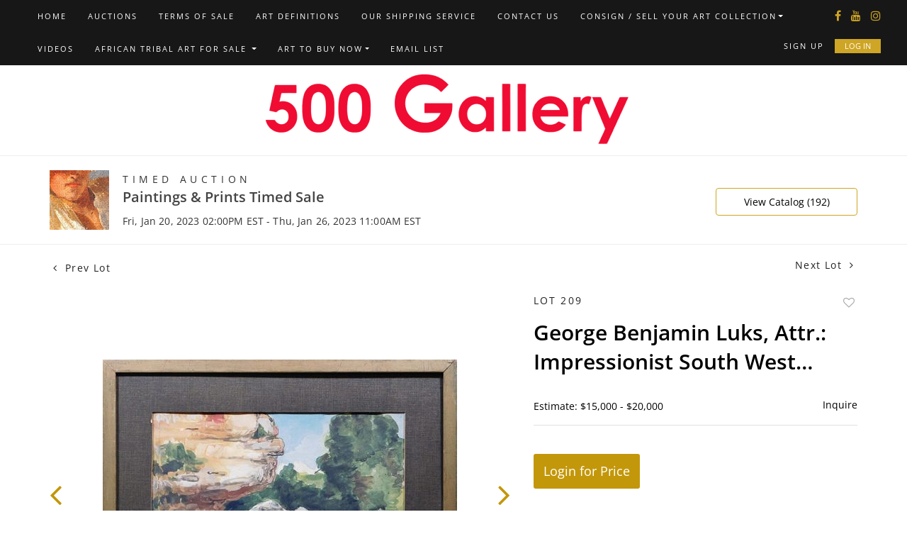

--- FILE ---
content_type: text/html; charset=UTF-8
request_url: https://bid.500gallery.com/online-auctions/500-gallery/george-benjamin-luks-attr-impressionist-south-west-landscape-4681675
body_size: 84327
content:
<!DOCTYPE html>
<html lang="en">
    <head>
        <link rel="shortcut icon" href="https://s1.img.bidsquare.com/site/favicon/m/47.jpeg?t=1OBOHg ">
                <link rel="apple-touch-icon" href="https://s1.img.bidsquare.com/site/favicon/m/47.jpeg?t=1OBOHg">
        <link rel="apple-touch-icon-precomposed" href="https://s1.img.bidsquare.com/site/favicon/m/47.jpeg?t=1OBOHg">
        <meta name="viewport" content="width=device-width, initial-scale=1, maximum-scale=1, user-scalable=no"/><meta name="description" content="Bid on George Benjamin Luks, Attr.: Impressionist South West Landscape for sale at auction by 500 Gallery 209 from 20th January to 26th January George Benjamin Luks (American, 1867-1933) Attributed: Impressionist South West Landscape. Watercolor on paper, signed lower right, framed. Known as a &#039;real character&#039;, full of life both in reality an..."/><meta name="keywords" content="Fine Art"/><meta property="fb:app_id" content="2021466541405910"/><meta property="og:type" content="website"/><meta property="og:url" content="https://bid.500gallery.com/online-auctions/500-gallery/george-benjamin-luks-attr-impressionist-south-west-landscape-4681675"/><meta property="og:title" content="George Benjamin Luks, Attr.: Impressionist South West Landscape"/><meta property="og:description" content="George Benjamin Luks (American, 1867-1933) Attributed: Impressionist South West Landscape. Watercolor on paper, signed lower right, framed. Known as a &#039;real character&#039;, full of life both in reality and in his painting, George Luks was a leading figure in the New York art world in the early part of the 20th century. He did lively portraits and genre paintings of everyday people engaged in activity rather than self consciously posed.13 1/2 x 18 1/2 inches (frame); 8 1/4 x 13 inches (sight)Private collection, Madison, Wi, USA."/><meta property="og:image" content="https://s1.img.bidsquare.com/item/l/2009/20094785.jpeg?t=1PiB9M"/><meta property="twitter:card" content="summary"/><meta property="twitter:site" content="@bidsquare"/><meta property="twitter:title" content="George Benjamin Luks, Attr.: Impressionist South West Landscape"/><meta property="twitter:description" content="George Benjamin Luks (American, 1867-1933) Attributed: Impressionist South West Landscape. Watercolor on paper, signed lower right, framed. Known as a &#039;real character&#039;, full of life both in reality and in his painting, George Luks was a leading figure in the New York art world in the early part of the 20th century. He did lively portraits and genre paintings of everyday people engaged in activity rather than self consciously posed.13 1/2 x 18 1/2 inches (frame); 8 1/4 x 13 inches (sight)Private collection, Madison, Wi, USA."/><meta property="twitter:image" content="https://s1.img.bidsquare.com/item/l/2009/20094785.jpeg?t=1PiB9M"/><meta charset="UTF-8"/><meta http-equiv="X-UA-Compatible" content="IE=edge"/><link rel="canonical" href="https://bid.500gallery.com/online-auctions/500-gallery/george-benjamin-luks-attr-impressionist-south-west-landscape-4681675"/><link rel="alternate" hreflang="x-default" href="https://bid.500gallery.com/online-auctions/500-gallery/george-benjamin-luks-attr-impressionist-south-west-landscape-4681675"/><link rel="alternate" hreflang="en" href="https://bid.500gallery.com/online-auctions/500-gallery/george-benjamin-luks-attr-impressionist-south-west-landscape-4681675"/>                <title>George Benjamin Luks, Attr.: Impressionist South West Landscape for sale at auction from 20th January to 26th January | 500 Gallery</title>
        <script data-react-helmet="true" type="application/ld+json">{
    "@context": "https://schema.org",
    "@type": "Product",
    "productID": "4681675",
    "sku": "4681675",
    "name": "George Benjamin Luks, Attr.: Impressionist South West Landscape",
    "image": "https://s1.img.bidsquare.com/item/xl/2009/20094785.jpeg",
    "url": "https://bid.500gallery.com/online-auctions/500-gallery/george-benjamin-luks-attr-impressionist-south-west-landscape-4681675",
    "description": "George Benjamin Luks (American, 1867-1933) Attributed: Impressionist South West Landscape. Watercolor on paper, signed lower right, framed. Known as a 'real character', full of life both in reality and in his painting, George Luks was a leading figure in the New York art world in the early part of the 20th century.  He did lively portraits and genre paintings of everyday people engaged in activity rather than self consciously posed.13 1/2 x 18 1/2 inches (frame); 8 1/4 x 13 inches (sight)Private collection, Madison, Wi, USA.",
    "offers": {
        "@type": "Offer",
        "url": "https://bid.500gallery.com/online-auctions/500-gallery/george-benjamin-luks-attr-impressionist-south-west-landscape-4681675",
        "price": 7000,
        "priceCurrency": "USD",
        "availabilityEnds": "2023-01-26T11:00:00-05:00 EST",
        "priceValidUntil": "2023-01-26T11:00:00-05:00 EST",
        "availabilityStarts": "2023-01-20T14:00:00-05:00 EST",
        "availability": "Discontinued"
    }
}</script>        <script type="text/javascript">
                        pageLoadServerTime = 1769048142554;
            pageLoadServerTimeElapsedStart = (new Date()).getTime();
        </script>
        <link rel="stylesheet" type="text/css" href="https://bid.500gallery.com/public/themes/common/css/bootstrap.min.css?t=1761753286" />
<link rel="stylesheet" type="text/css" href="https://bid.500gallery.com/public/themes/common/css/fonts/icon-font.css?t=1761753286" />
<link rel="stylesheet" type="text/css" href="https://stackpath.bootstrapcdn.com/font-awesome/4.7.0/css/font-awesome.min.css" />
<link rel="stylesheet" type="text/css" href="https://bid.500gallery.com/public/themes/default/css/theme.css?t=1762470181" />
<link rel="stylesheet" type="text/css" href="https://bid.500gallery.com/public/themes/default/css/theme-responsive.css?t=1761753286" />
<link rel="stylesheet" type="text/css" href="https://bid.500gallery.com/public/themes/default/css/theme-dev.css?t=1761753286" />
<link rel="stylesheet" type="text/css" href="https://bid.500gallery.com/public/js/magiczoomplus/5.3.7/magiczoomplus.css?t=1761753285" />
<link rel="stylesheet" type="text/css" href="https://bid.500gallery.com/public/css/jquery-ui.css?t=1761753285" />
<link rel="stylesheet" type="text/css" href="https://bid.500gallery.com/public/css/atc-base.css?t=1761753285" />
<link rel="stylesheet" type="text/css" href="https://bid.500gallery.com/public/themes/default/css/item-details.css?t=1761753286" />
<link rel="stylesheet" type="text/css" href="https://bid.500gallery.com/public/themes/common/css/component/popup.css?t=1761753286" />
<link rel="stylesheet" type="text/css" href="https://bid.500gallery.com/public/themes/common/css/fonts/opensans.css?t=1761753286" />
<style>
:root {--main-button-color:#c3970a}
:root {--main-button-color-hover:#d8aa29}
:root {--main-btn-text:#ffffff}
:root {--secondary-button-color:#c3970a}
:root {--secondary-button-color-hover:#d8aa29}
:root {--secondary-btn-text:#ffffff}
:root {--theme-color:#c3970a}
:root {--link-color-hover:#c3970a}
:root {--reg-aprv-btn-txt:#b0bb1a}
:root {--pending-text:#ff9f00}
:root {--pending-btn-bg:rgba(204, 204, 204, 0.2)}
:root {--font-main:OpenSans-SemiBold}
:root {--font-secondary:OpenSans-Regular}</style>
<style>body{
      font-family: var(--font-secondary);      
  }
  .my-header{ padding: 0px 0; border-bottom: 1px solid #EEEEEE;  background: #171717;}
  .my-header .navbar{display:flex; justify-content: space-between; width: 100%;  align-items: center;}
  .my-header .navbar .nav{  align-items: center;}
  .my-header .nav .nav-item a.nav-link { font-size: 11px; font-weight: 400; color: #FFFFFF; text-transform: uppercase; line-height: 16px; letter-spacing: 2px; padding: 15px; display:inline-block; font-family: var(--font-secondary);}
  .my-header .nav .nav-item:hover .nav-link {color: #999999;}
  .my-header .nav .nav-item.dropdown a.dropdown-toggle {cursor: pointer; color: #999999;}
  .my-header .nav .nav-item.dropdown a.dropdown-color {color: #FFFFFF;}
  .my-header .nav .nav-item .dropdown-menu .dropdown-item{font-size: 11px; font-weight: 400; color: #999999;  text-transform: uppercase; padding: 12px 20px 10px 20px; white-space: normal;  border-top: 1px solid #333333; transition: 0.5s;}
  .my-header .navbar-toggler span { width: 28px; display: block; height: 3px; background-color: #3A3A3A; margin: 6px 0; }
  .my-header .my-account-btn{padding: 15px 0px;}
.my-header .nav .login-section{position: absolute; right: 0; top: 40px;}
  .my-header .my-account-btn span{ display: inline-block;  color: #3A3A3A; }
  .my-header .my-account-btn .my-account-link, .my-header .my-account-btn a.signup-link { color: #FFFFFF; transition: 0.3s;  font-size: 11px; font-weight: 400; letter-spacing: 2px; line-height: 16px; text-transform: uppercase; margin-right: 15px;font-family: var(--font-secondary);}
  .my-header .my-account-btn .logout-btn-front, .my-account-btn a.login-link { display: inline-block; background: #CEA525;  padding: 1px 13px; text-transform: uppercase; font-size: 11px; font-weight: 400; line-height: 16px; color: #FFFFFF; border: 1px solid #CEA525; transition: 0.3s; font-family: var(--font-secondary);}
  .my-header .my-account-btn .logout-btn-front:hover, .my-account-btn a.login-link:hover{background: #000000; color:#CEA525; cursor: pointer;}
  .my-header .my-account-btn .my-account-link:hover, .my-header .my-account-btn a.signup-link:hover{color:#999999;}
  .my-account-btn a:hover{ text-decoration: none; }
  .sticky-menu{right:0; z-index: 999;  position: sticky; top: 0;}
  .my-header .navbar-brand img {transition: 0.5s; width: 537px; }
  .my-header .navbar-brand.mobile-logo img {transition: 0.5s; width: 229px; }
  .my-header.sticky-menu .navbar-brand img {width: 188px; }
  .my-header .dropdown-item.active, .dropdown-item:active {color: #fff;text-decoration: none;background-color: #FFFFFF;}
  .my-header .dropdown-menu{border: none; background-color: #171717; padding: 0; top: 44px;}
  .my-header .social-icons{margin-bottom: auto; padding-top:10px;}
  .my-header .social-icons a{color: #CEA525; margin-right: 14px; font-size: 16px;}
  .my-header .social-icons a:last-child{margin-right: 0px;}
  .navbar .dropdown-toggle, .navbar .dropdown-menu a { cursor: pointer; }
  .navbar .dropdown-item.active, .navbar .dropdown-item:active { color: inherit; text-decoration: none; background-color: inherit; }
  .navbar .dropdown-item:focus, .navbar .dropdown-item:hover { color: #16181b; text-decoration: none; background-color: #f8f9fa; }
  
  @media (min-width: 992px) {
.navbar-expand-lg .navbar-collapse { justify-content: space-between; }
  .my-header .nav .nav-item .nav-link{transition: 0.3s;}
  .my-header .nav .nav-item:hover .nav-link{color: #999999;}
  .my-header .nav .nav-item:hover > .dropdown-menu{display: block;}
  .my-header .nav .dropdown-menu .dropdown-item:hover > .dropdown-menu{display: block;}
  .my-header .dropdown-menu .dropdown-menu {left: 100%; top: 0;}
  .my-header .nav .nav-item .dropdown-menu .dropdown-item:hover{background: #333333; color: #FFFFFF;  cursor: pointer;}
  .my-header .my-account-btn{display: flex; align-items: center;}
  }
  
  @media (min-width: 767px) {
      .navbar .dropdown-toggle:not(.nav-link)::after { display: inline-block; width: 0; height: 0; margin-left: .5em; vertical-align: 0; border-bottom: .3em solid transparent; border-top: .3em solid transparent; border-left: .3em solid; }
  }
  
  .my-footer{background-color: #E1E1E1;  padding: 20px 81px;}
  .my-footer .company-info .main-tittle{color: #000000;font-weight: 400; font-size: 14px; line-height: 24px;  font-family: 'Fauna One', serif; font-weight: bold;}
  .my-footer .company-info ul li a{font-weight: 400; font-size: 14px; line-height: 24px; color: #000000; font-weight: bold;}
  .my-footer .company-info ul li a:hover{text-decoration: none;}
  .my-footer .copyright-text {margin-top: 60px;text-align: center;color: #FFFFFF; font-size: 18px;}
  .my-footer .company-info ul li {font-weight: 400;font-size: 14px;line-height: 24px; color: #212529; margin-bottom: 10px;}
  .my-footer .company-info ul li.privacy-policy a{color:#CEA525;}
  .my-footer .company-info ul li span.wordpress-theme-color {color:#CEA525;}
  .my-footer .company-info ul li i {color:#CEA525;}
  .my-footer .poweredby-sec{color: #212529; font-weight: 400; font-size: 12px;  margin-top: 28px;}
  .my-footer .poweredby-sec a img.poweredby-img{max-Width:145px; }
  .my-footer .company-info ul li a span.footer-address{padding-left:17px;}
  
  @media screen and (max-width: 1300px){      
      .my-header{padding: 0px 0;}
      .my-footer{padding: 20px 29px;}
      .my-header .navbar{padding: 0px;}
  }
  
  @media screen and (min-width: 1199.98px){
      .my-header .navbar{padding: 0;}
      .my-header .container { max-width: 1235px;}
  }

  @media screen and (max-width: 1199.98px){
  .my-header .navbar .nav{max-width: 800px;}
  }
  
  @media screen and (max-width: 991.98px){
   
      .my-header{background-color: #FFFFFF; box-shadow: 0px 4px 11px rgba(0, 0, 0, 0.05); padding: 18px 0px;}
      .my-header .nav {text-align: left; max-width: 100%; background: #171717;  margin-top: 20px; display: block;padding: 0 0px;}
      .my-header .nav .nav-item{border-top: 1px solid #333333; display: inline-block; width: 100%;}
      .my-header .nav .nav-item .dropdown-menu .dropdown-item{border-top: none; display: inline-block;}
      .my-header .nav .nav-item a.nav-link {padding: 12px 15px 10px 15px;}
      .my-header .my-account-btn{padding: 0px;}
.my-header .nav .login-section{position: static;}
      .my-header .my-account-btn span{ display: block; border-top: 1px solid #333333; margin-right: 0px;}
      .my-header .my-account-btn .logout-btn-front, .my-account-btn a.login-link { background: none; padding: 12px 15px 10px 15px; margin-right: 0px; border: none; }
      .my-header .my-account-btn  .logout-btn-front:hover, .my-account-btn a.login-link:hover{background: none; color:#999999; }
      .my-header .my-account-btn .my-account-link, .my-header .my-account-btn a.signup-link { margin-right: 0px; padding: 12px 15px 10px 15px; display: block; }
      .my-account-btn a.login-link{display: block;}
      .my-footer .copyright-text {margin-top: 40px;text-align: center;color: #FFFFFF; }
      .my-header .dropdown-menu.show{width: 100%; position: relative; top: 0 !important; left: auto !important; margin: 0;} 
      .my-header .social-icons{display: none;}
      .my-header .my-account-btn a.signup-link, .my-header .my-account-btn a.login-link{border-top: 1px solid #333333;}
      .nav-menu .nav-item .dropdown-toggle::after { position: absolute; right: 0; top: 0; margin: 18px; }
      .navbar .dropdown-item:focus, .navbar .dropdown-item:hover{background-color: transparent;}
  }
  @media screen and (max-width: 767.98px){
      .my-header .navbar-toggler{padding: 0px;}
      .my-footer{text-align: center;}
      .my-footer .company-info { padding: 15px 0; }
      .my-footer .poweredby-sec a img{ margin-left: 10px;}
      .my-footer .poweredby-sec{margin-top: 20px;}
      .my-footer .copyright-text {order:2}
  }
  
  @media screen and (max-width: 575.98px){
      .dropdown-toggle { white-space: normal;}
  }
  /* End Media css */
  
  .auc-list-content .btn-sec .view-catalog-btn { background: #fff; color: #000000; border: 1px solid #CEA525;  }
  .auc-list-content .btn-sec .view-catalog-btn:hover { background: #fff; color: #CEA525;}
  .wrap .event_catalog_banner .banner_content .scnd-btn { background: #fff; color: #000000; border: 1px solid #CEA525; }
  .event_catalog_banner .banner_content .scnd-btn:hover {color: #CEA525;}
  
  /* Design Fixes */
  .auction-list h1.auction-page-title{font-weight: 600; font-size: 40px; line-height: 54px; color: #272727; letter-spacing: 2px; font-family: var(--font-main); text-transform: capitalize;}
  .auction-list .auction-nav ul li.on a{color: #222222;}
  .auction-list .auction-nav ul li a{ line-height: 20px; font-size: 15px; letter-spacing: 0.04em; color: #999999; text-transform: capitalize;}
  .auction-list .auc-list-content label{  font-size: 14px; line-height: 8px; letter-spacing: 0.4em;  color: #333333; font-family: var(--font-secondary);}
  .auction-list .auc-list-content h1{font-weight: 600; font-size: 40px; line-height: 54px; }
  .auction-list .auc-list-content h1 a{display: -webkit-box; -webkit-line-clamp: 2; -webkit-box-orient: vertical; overflow: hidden; color: #272727;}
  .auction-list .auc-list-content span{font-size: 14px;  letter-spacing: 0.07em; color: #333333; font-family: var(--font-secondary);} 
  .auction-list .auc-list-content .btn-sec .bidding-time ltx{font-size: 14px; font-weight: 400; color: #393939; letter-spacing: 0.11em; font-family: var(--font-secondary);}
  .auction-list .auc-list-content .btn-sec .bidding-time span{font-weight: 400; font-size: 14px;}
  .auction-list .addtocalendar a{font-weight: 400; font-size: 14px; letter-spacing: 0.04em; }
  .auction-list .auc-list-content p {font-weight: 400; font-size: 16px; color: #000000; line-height: 26px; margin-top: 20px;}
  .auction-list .auc-list-content .btn-sec .prm-btn{ font-size: 14px; font-weight: 400; line-height: 19px; border-radius: 4px; text-transform: uppercase; font-family: var(--font-secondary);}
  .auc-list-content .btn-sec .view-catalog-btn {font-size: 14px; font-weight: 400; line-height: 19px; border-radius: 4px; text-transform: uppercase; font-family: var(--font-secondary);}
  .tabWrapper .slick-slider .slick-list li .cont_box .lot_desc a{-webkit-line-clamp: 2; -webkit-box-orient: vertical; display: -webkit-box; height: auto;}
  .item_detail .other_lots ul li .auction-detail h2{-webkit-line-clamp: 2; -webkit-box-orient: vertical; display: -webkit-box; overflow: hidden;}
  .wrap .event_catalog_banner .banner_content label{ font-size: 14px; letter-spacing: 0.4em; font-family: var(--font-secondary);}
  .wrap .event_catalog_banner .banner_content h1{ font-size: 36px;}
  .wrap .event_catalog_banner .banner_content p{ font-size: 14px; letter-spacing: 0.305em; font-family: var(--font-secondary);}
  .wrap .event_catalog_banner .banner_content .prm-btn{ font-size: 14px; font-weight: 400;   border-radius: 4px; text-transform: uppercase; font-family: var(--font-secondary);}
  .wrap .event_catalog_banner .banner_content .scnd-btn{ font-size: 14px; font-weight: 400;   border-radius: 4px; text-transform: uppercase; font-family: var(--font-secondary);}
  .wrap .banner_bottom p{ font-weight: 300; color: #333333; font-size: 18px;}
  .wrap .banner_bottom ltx{font-size: 14px;  letter-spacing: 0.115em; margin-bottom: 9px; font-family: var(--font-secondary);}
  .wrap .banner_bottom span{font-size: 14px;  font-family: var(--font-secondary);}
  .wrap .banner_bottom .addtocalendar span{ font-size: 14px;  font-weight: 400; border-radius: 4px; letter-spacing: 0.075em; text-transform: uppercase; font-family: var(--font-secondary);}
  .wrap .banner_bottom .catalog-social a {color: #cea525;}
  .tab_title ul.tabs li.active a{color: #222222;}
  .tab_title ul.tabs li a {font-size: 15px; letter-spacing: 0.04em; text-transform: capitalize;}
  .wrap .catalog_list .catalog_detail .lot_Num{ color: #333333; font-family: var(--font-secondary);}
  .wrap .catalog_list .catalog_detail .like_icon .btn-icon.btn-icon-heart.wl-icon-heart:before { color: #CEA525;opacity: 0.5;}
  .wrap .catalog_list .catalog_detail .lot_title {font-size: 20px;     height: 56px;}
  .wrap .catalog_list .catalog_detail .lot_title a{ color:#000000; display: -webkit-box; -webkit-line-clamp: 2; -webkit-box-orient: vertical;  overflow: hidden;}
  .catalog_list .catalog_detail .est_prc_time .est_price .estimate_label{font-size: 14px; color: #333333;}
  .catalog_list .catalog_detail .est_prc_time .est_price .estimate_amount small{font-size: 14px; color: #333333;}
  .catalog_list .catalog_detail .est_prc_time .est_time{ font-family: var(--font-secondary);}
  .wrap .catalog_list .catalog_detail .bidding_sec .starting_bid .bid_txt{ color: #000000;}
  .wrap .catalog_list .catalog_detail .bidding_sec .starting_bid .bid_txt span{font-weight: 400; font-size: 14px;  }
  .wrap .catalog_list .catalog_detail .bidding_sec .starting_bid .currency_container span{font-weight: 400; font-size: 14px; }
  .wrap section .catalog_list .catalog_detail .bidding_sec .bid_num{color: #777777; font-size: 14px; letter-spacing: 0.05em;}
  .wrap .catalog_list .catalog_detail .bid_amount input{font-weight: 400; font-size: 12px;  color: #555555;}
  .wrap .catalog_list .catalog_detail .bid_amount .place_bid_area button.register_btn{ font-size: 14px; font-weight: 400; letter-spacing: 0.03em; text-transform: uppercase; letter-spacing: 0.03em; text-transform: uppercase; font-family: var(--font-secondary); border-radius: 4px;}
  .wrap .catalog_list .catalog_detail .bid_amount .place_bid_area button.cleb{font-size: 14px; font-weight: 400; letter-spacing: 0.03em; text-transform: uppercase; font-family: var(--font-secondary); border-radius: 4px;}
  .tab_content .live_panel .lot_num{ font-size: 14px;   color: #333333; font-family: var(--font-secondary);}
  .tab_content .live_panel .lot_title{display: -webkit-inline-box; -webkit-line-clamp: 2; -webkit-box-orient: vertical; overflow: hidden; font-size: 21px; color: #444444;}
  .tab_content .live_panel .lot_desc h3{ font-size: 15px; letter-spacing: 0.05em; color: #000000;}
  .tab_content .live_panel .lot_desc .description{ font-size: 14px;  color: #333333;}
  .tab_content .live_panel .est_price label{ font-size: 14px;  color: #000000;}
  .tab_content .live_panel .est_price .estimate_amount span{ font-size: 14px;  color: #000000; font-family:var(--font-main)}
  .tab_content .live_panel .start_bid label{font-family: var(--font-secondary); font-weight: 400; font-size: 14px; color: #000000; }
  .tab_content .live_panel .start_bid span{font-weight: 600; font-size: 30px;  color: #000000;}
  .tab_content .live_panel .bid_panel_wrap button.register_btn{ font-weight: 700; font-size: 18px;   border-radius: 4px;}
  .auctioneer .auctioneer_detail .main_auc_detail span{font-size: 14px; font-weight: 400; color: #333333; letter-spacing: 0.4em; text-transform: uppercase;  margin-bottom: 7px; font-family: var(--font-secondary);}
  .auctioneer .auctioneer_detail .main_auc_detail h1{font-weight: 600; font-size: 20px;  margin-bottom: 7px;}
  .auctioneer .auctioneer_detail .main_auc_detail h1 a{color: #444444;}
  .auctioneer .auctioneer_detail .main_auc_detail .auc_timing .start_time{font-size: 14px; font-weight: 400; letter-spacing: 0.01em; color: #333333;}
  .auctioneer .btn-sec a{font-weight: 400; font-size: 14px; line-height: 19px;  border-radius: 4px; font-family: var(--font-secondary); background-color: #FFFFFF; color:#000000; border: 1px solid #CEA525;}
  .auctioneer .btn-sec a:hover{ color:#CEA525;}
  .item_detail .item_direction a{ font-weight: 400; font-size: 14px; letter-spacing: 0.1em; color: #222222; font-family: var(--font-secondary); }
  .item_detail .item_description .lot_num{font-weight: 400; font-size: 14px; letter-spacing: 0.16em; text-transform: uppercase; color: #222222; font-family: var(--font-secondary);}
  .item_detail .item_description h1 {font-weight: 600; font-size: 30px; color: #000000; max-height: 91px;}
  .item_detail .item_description .estimated_price span{font-weight: 400; font-size: 14px; color: #000000;}
  .item_detail .item_description .estimated_price a{font-weight: 400; font-size: 14px;  color: #000000; font-family: var(--font-secondary); text-decoration: none;}
  .item_detail .item_description .place_bid_area .f_item_detail_bid_status{font-weight: 400; font-size: 14px;   color: #000000; }
  .item_detail .item_description .place_bid_area .bidding-price{font-weight: 600; font-size: 33px;  color: #000000; font-family: var(--font-main);}
  .item_detail .item_description .place_bid_area .bidding-area a{text-decoration: none;}
  .item_detail .item_description .place_bid_area .bidding-area span{font-weight: 400; font-size: 14px;  color: #000000; }
  .item_detail .item_description .place_bid_area .bidding-area .place_bid input{font-weight: 400; font-size: 14px;  color: #555555;}
  .item_detail .item_description .place_bid_area .bidding-area .place_bid button{font-weight: 400; font-size: 18px;  border-radius: 4px; text-transform: uppercase; font-family: var(--font-secondary);}
  .item_detail .item_description .place_bid_area .bid_related a.chart{font-weight: 400; font-size: 14px;  color: #000000; text-decoration: none;}
  .item_detail .item_description .item_tabs ul li a{font-weight: 400; font-size: 14px;  color: #999999; text-transform: capitalize;}
  .item_detail .item_description .item_tabs ul li a.active{color: #222222;}
  .item_detail .item_description .item_tabs .tab-pane{font-weight: 400; font-size: 14px; line-height: 27px; color: #333333;}
  .item_detail .item_description .item_tabs .tab-pane h4 {color: #000000;}
  .item_detail .other_lots h2{ font-weight: 400; font-size: 18px; color: #000000; }
  .item_detail .other_lots ul li .auction-detail p{font-family: var(--font-secondary); font-weight: 400; font-size: 14px;  color: #212323;}
  .item_detail .other_lots ul li .auction-detail h2{font-weight: 600; font-size: 15px;  color: #000000;}
  .item_detail .other_lots ul li .auction-detail span{ font-weight: 400; font-size: 14px;  }
  .item_detail .other_lots ul li .auction-detail span.other_lot_pricebid{font-family: var(--font-main); font-weight: 700; font-size: 16px; }
  .item_detail .item_description h1{display: -webkit-box; -webkit-line-clamp: 2; -webkit-box-orient: vertical; overflow: hidden;}
  .login_form_email .bottom_text a.show-registration-popup { text-decoration: underline; }
  .item-detail ul .text-head p { -webkit-line-clamp: 2; overflow: hidden; -webkit-box-orient: vertical; display: -webkit-box; }</style>
                    <!-- Google Tag Manager -->
            <script>(function(w,d,s,l,i){w[l]=w[l]||[];w[l].push({'gtm.start':
            new Date().getTime(),event:'gtm.js'});var f=d.getElementsByTagName(s)[0],
            j=d.createElement(s),dl=l!='dataLayer'?'&l='+l:'';j.async=true;j.src=
            'https://www.googletagmanager.com/gtm.js?id='+i+dl;f.parentNode.insertBefore(j,f);
            })(window,document,'script','dataLayer','GTM-5WMD3W');</script>
            <!-- End Google Tag Manager -->
                                            <!--[if lt IE 9]>
            <script type="text/javascript" src="https://bid.500gallery.com/public/js/html5shiv.min.js?t=1761753285"></script>
        <![endif]-->
        <script type="text/javascript">
            var setting = {"baseUri":"https:\/\/bid.500gallery.com","staticUri":"https:\/\/bid.500gallery.com\/public","isMobileWebView":false,"defaultSiteName":"Bidsquare","siteName":"500 Gallery","webSocket":{"host":"wss:\/\/ws.bidsquare.com","port":null,"debug":false},"reserveMet":[],"reCaptcha":{"v3":{"siteKey":"6LdzL_kcAAAAAHvauH1Jsz3Ux6njeXmqvGBbrqyk"}}};        </script>
                <script type="text/javascript" src="https://bid.500gallery.com/public/js/jquery.js?t=1761753285"></script>
<script type="text/javascript" src="https://bid.500gallery.com/public/js/functions.js?t=1761753285"></script>
<script type="text/javascript" src="https://bid.500gallery.com/public/themes/common/js/popper-v1.min.js?t=1761753286"></script>
<script type="text/javascript" src="https://bid.500gallery.com/public/themes/common/js/bootstrap.min.js?t=1761753286"></script>
<script type="text/javascript" src="https://bid.500gallery.com/public/themes/default/js/theme.js?t=1761753286"></script>
<script type="text/javascript" src="https://www.google.com/recaptcha/api.js?render=6LdzL_kcAAAAAHvauH1Jsz3Ux6njeXmqvGBbrqyk"></script>
<script type="text/javascript" src="https://bid.500gallery.com/public/js/front-common.js?t=1761753285"></script>
<script type="text/javascript" src="https://bid.500gallery.com/public/js/tagManager.js?t=1761753286"></script>
<script type="text/javascript" src="https://bid.500gallery.com/public/js/script.js?t=1761753286"></script>
<script type="text/javascript" src="https://bid.500gallery.com/public/js/bsApi.js?t=1761753285"></script>
<script type="text/javascript" src="https://bid.500gallery.com/public/js/jquery.i18n/src/jquery.i18n.js?t=1761753285"></script>
<script type="text/javascript" src="https://bid.500gallery.com/public/js/jquery.i18n/src/jquery.i18n.messagestore.js?t=1761753285"></script>
<script type="text/javascript" src="https://bid.500gallery.com/public/js/jquery.i18n/src/jquery.i18n.fallbacks.js?t=1761753285"></script>
<script type="text/javascript" src="https://bid.500gallery.com/public/js/jquery.i18n/src/jquery.i18n.language.js?t=1761753285"></script>
<script type="text/javascript" src="https://bid.500gallery.com/public/js/jquery.i18n/src/jquery.i18n.parser.js?t=1761753285"></script>
<script type="text/javascript" src="https://bid.500gallery.com/public/js/jquery.i18n/src/jquery.i18n.emitter.js?t=1761753285"></script>
<script type="text/javascript" src="https://bid.500gallery.com/public/js/magiczoomplus/5.3.7/magiczoomplus.js?t=1761753285"></script>
<script type="text/javascript" src="https://bid.500gallery.com/public/js/jquery-ui.js?t=1761753285"></script>
<script type="text/javascript" src="https://bid.500gallery.com/public/js/client/ws/auctionClient.js?t=1761753285"></script>
<script type="text/javascript" src="https://bid.500gallery.com/public/js/client/ws/timedEvent.js?t=1761753285"></script>
<script type="text/javascript" src="https://bid.500gallery.com/public/js/atc.min.js?t=1761753285"></script>
<script type="text/javascript">
                $.i18n().load({"en":{"Starting Bid":"Starting Bid","Current Bid":"Current Bid","Start in":"Start in","Starts in":"Starts in","End in":"End in","Bidsquare Bidder":"Bidsquare Bidder","Competing Bidder":"Competing Bidder","Bidder":"Bidder","Click Here to Bid Live":"Click Here to Bid Live","Non-supported browser... Use Chrome, Firefox, or Safari 11+":"Non-supported browser... Use Chrome, Firefox, or Safari 11+","On the Market":"On the Market","You are the highest bidder (%amount%)":"You are the highest bidder (%amount%)","You've been outbid (%amount%)":"You've been outbid (%amount%)","Your max bid (%amount%) is below reserve":"Your max bid (%amount%) is below reserve","You have an absentee bid (%amount%)":"You have an absentee bid (%amount%)","Place Bid":"Place Bid","Place Max Bid":"Place Max Bid","Increase Max Bid":"Increase Max Bid"}});
                
                [{"en":"https:\/\/bid.500gallery.com\/public\/js\/jquery.i18n\/messages\/en.json?t=1761753285"}].forEach(function (transArr, i) { $.i18n().load(transArr); });
                $.i18n.rawTranslationMap = {"reserveMetBannerNotification":"On the Market","highestBidNotification":"You are the highest bidder (%amount%)","outBidNotification":"You've been outbid (%amount%)","reserverNotMetNotification":"Your max bid (%amount%) is below reserve","absenteeBidNotification":"You have an absentee bid (%amount%)","placeNextBidButtonTextTimed":"Place Bid","placeMaxBidButtonTextTimed":"Place Max Bid","increaseMaxBidButtonTextTimed":"Increase Max Bid","placeNextBidButtonTextLive":"Place Bid","placeMaxBidbuttonTextLive":"Place Max Bid","increaseMaxBidButtonTextLive":"Increase Max Bid"};
            $(window).load(function(){});</script>
<script type="text/javascript">$( window ).resize(function() {
      $('.my-header').css('padding-top', function() {
         return $('.message_bar_wrap').height();
      });
  });


$(document).ready(function () {
/* year updation*/
$("#year").html(new Date().getFullYear());

   $('.navbar .dropdown-item').on('click', function (e) {
       var $el = $(this).children('.dropdown-toggle');
       var $parent = $el.offsetParent(".dropdown-menu");
       $(this).parent("li").toggleClass('open');

       if (!$parent.parent().hasClass('nav')) {
           if ($parent.hasClass('show')) {
               $parent.removeClass('show');
               $el.next().removeClass('show');
               $el.next().css({"top": -999, "left": -999});
           } else {
               $parent.parent().find('.show').removeClass('show');
               $parent.addClass('show');
               $el.next().addClass('show');
               $el.next().css({"top": $el[0].offsetTop, "left": $parent.outerWidth() - 4});
           }
           e.preventDefault();
           e.stopPropagation();
       }
   });

   $('.navbar .dropdown').on('hidden.bs.dropdown', function () {
       $(this).find('li.dropdown').removeClass('show open');
       $(this).find('ul.dropdown-menu').removeClass('show open');
   });

});</script>
        <script type="text/javascript">
            if (typeof CKEDITOR !== 'undefined') CKEDITOR.timestamp = (new Date()).getTime(); // force refreshing the CKEditor internal js files
        </script>
    </head>
    <body class="">
        
<div class="wrap">
     
        <div id="loadingDiv" class="loadingDiv" style="display:none;"> </div>
                        <link rel="stylesheet" type="text/css" href="https://fonts.googleapis.com/css2?family=Roboto:wght@400;700&amp;display=swap" />


    <div class="my-header mobile-hider">
    <div class="container">
        <nav class="navbar navbar-expand-lg navbar-white py-0 nav-menu">
            <a class="navbar-brand mobile-logo d-md-block d-lg-none" href="https://500gallery.com/"><img src="https://s1.img.bidsquare.com/site/logo/47.png?t=1OBOHf"></a>
            <button class="navbar-toggler" type="button" data-toggle="collapse" data-target="#navbar-menu-links1"
                aria-controls="navbar-menu-links1" aria-expanded="false" aria-label="Toggle navigation">
                <span></span>
                <span></span>
                <span></span>
            </button>
            <div class="collapse navbar-collapse" id="navbar-menu-links1">
                <ul class="nav">
                    <li class="nav-item">
                        <a class="nav-link" href="https://500gallery.com/">Home</a>
                    </li>
                    <li class="nav-item">
                        <a class="nav-link" href="/">Auctions</a>
                    </li>
                    <li class="nav-item">
                        <a class="nav-link" href="https://500gallery.com/contact-2/">Terms of Sale</a>
                    </li>
                    <li class="nav-item">
                        <a class="nav-link" href="https://500gallery.com/art-catalog-definitions/">Art Definitions</a>
                    </li>
                    <li class="nav-item">
                        <a class="nav-link" href="https://500gallery.com/in-house-shipping/">Our Shipping Service</a>
                    </li>
                    <li class="nav-item">
                        <a class="nav-link" href="https://500gallery.com/contact/">Contact us</a>
                    </li>

                    <li class="nav-item dropdown">
                        <a class="nav-link dropdown-toggle dropdown-color" role="button" data-toggle="dropdown" href="https://500gallery.com/sellconsign/" aria-expanded="false"> Consign / Sell Your Art Collection</a>
                        <div class="dropdown-menu">
                            <a class="dropdown-item" href="https://500gallery.com/how-to-consign-art-for-auction/">How to Consign Art For Auction</a>
                        </div>
                    </li>
                    <li class="nav-item">
                        <a class="nav-link" href="https://500gallery.com/videos/">Videos</a>
                    </li>
                    <li class="nav-item dropdown">
                        <a class="nav-link dropdown-toggle dropdown-color" role="button" data-toggle="dropdown" href="https://artworks.500gallery.com/" aria-expanded="false"> African Tribal Art For Sale </a>
                        <div class="dropdown-menu">
                            <a class="dropdown-item " href="https://500gallery.com/african-tribal-sculpture-for-sale/">Sculpture</a>
                            <a class="dropdown-item" href="https://500gallery.com/african-tribal-masks-for-sale/">Masks</a>
                        </div>
                    </li>

                    <li class="nav-item dropdown">
                        <a class="nav-link dropdown-toggle  dropdown-color" id="dropdown1" data-toggle="dropdown" aria-haspopup="true" href="https://500gallery.com/art-to-buy-now/" aria-expanded="false">Art to Buy Now</a>
                        <ul class="dropdown-menu" aria-labelledby="dropdown1">
                            <li class="dropdown-item" href="https://500gallery.com/urban-graffiti-art-for-sale/">
                                <a>Urban & Graffiti</a>
                            </li>
                            <li class="dropdown-item" href="https://500gallery.com/photographs-for-sale/">
                                <a>Photographs</a>
                            </li>
                            <li class="dropdown-item" href="https://500gallery.com/paintings-for-sale/"><a>Paintings</a></li>
                            <li class="dropdown-item dropdown">
                                <a class="dropdown-toggle" id="dropdown1-1" data-toggle="dropdown" aria-haspopup="true" href="https://500gallery.com/african-tribal-art-2/" aria-expanded="false">African Tribal Art</a>
                                <ul class="dropdown-menu" aria-labelledby="dropdown1-1">
                                    <li class="dropdown-item" href="https://500gallery.com/african-tribal-sculpture-for-sale/">
                                        <a>Sculpture</a>
                                    </li>
                                    <li class="dropdown-item" href="https://500gallery.com/african-tribal-masks-for-sale/"><a>Masks</a></li>
                                </ul>
                            </li>
                        </ul>
                    </li>


                    <li class="nav-item">
                        <a class="nav-link" href="#">Email List</a>
                    </li>
                    <li class="login-section">
                        <div class="my-account-btn">
                            <a href="https://bid.500gallery.com/user/register" class="signup-link" data-toggle="modal" data-target="#registration_pop">Sign up</a> <a href="https://bid.500gallery.com/user/login" class="login-link" data-toggle="modal" data-target="#login_pop">Log In</a>
                        </div>
                    </li>
                </ul>

                <ul class=" social-icons">
                    <li class="d-flex flex-row">
                        <a href="https://www.facebook.com/500gallery"><i class="fa fa-facebook" aria-hidden="true"></i></a>
                        <a href="https://www.youtube.com/channel/UCrCF2w5qzpFLcK9gX9CEF8A/videos"><i class="fa fa-youtube" aria-hidden="true"></i></a>
                        <a href="https://www.instagram.com/500galleryfranklin/"><i class="fa fa-instagram" aria-hidden="true"></i></a>
                    </li>
                </ul>
            </div>
        </nav>

    </div>
    <div class="container-fluid bg-white">
        <div class="row">
            <div class="col-lg-12 text-center  d-none d-lg-block">
                <a class="navbar-brand " href="https://500gallery.com/"><img src="https://s1.img.bidsquare.com/site/logo/47.png?t=1OBOHf"></a>
            </div>
        </div>
    </div>
</div>            

    


    
    <div class="auctioneer">
      
    <div class="container-lg">
        <div class="row">
            <div class="col-lg-9 col-md-8">
                <div class="auctioneer_detail">
                    <div class="thumb_img">
                        <a href="https://bid.500gallery.com/auctions/500-gallery/paintings-prints-timed-sale-12092" class="image_hover"><img src="https://s1.img.bidsquare.com/event/main/s/12092.jpeg?t=1PixQz" alt="500 Gallery" onerror="loadDefaultImage(this,&#039;thumb&#039;)" /></a>
                    </div>
                    <div class="main_auc_detail">
                        <span>Timed Auction</span>
                        <h1><a href="https://bid.500gallery.com/auctions/500-gallery/paintings-prints-timed-sale-12092" class="event-title">Paintings &amp; Prints Timed Sale</a></h1>
                        <div class="auc_timing">
                            <div class="start_time">Fri, Jan 20, 2023 02:00PM EST - Thu, Jan 26, 2023 11:00AM EST</div>
                                                    </div>
                    </div>
                </div>
            </div>
            <div class="col-lg-3 col-md-4">
                <div class="btn-sec">
                    <a href="https://bid.500gallery.com/auctions/500-gallery/paintings-prints-timed-sale-12092/catalog#catalog" class="scnd-btn">View Catalog (192)</a>
                </div>
                <br>
                            </div>
        </div>
    </div>
    </div>

<div class="item_detail">
    <div class="container-lg">
        <div class="item_direction">
                        <div class="row">
                <div class="col-6">
                    <a href="https://bid.500gallery.com/online-auctions/500-gallery/thomas-hart-benton-manner-of-chopping-cotton-4681674"><i class="fa fa-angle-left" aria-hidden="true"></i> Prev Lot</a>
                </div>
                <div class="col-6">
                    <a href="" class="float-right">Next Lot <i class="fa fa-angle-right" aria-hidden="true"></i></a>
                </div>
            </div>
                    </div>
        <div class="current_item">
            <div class="row">
                <div class="col-lg-7 col-md-6">
                    <div class="item-slider">
                        <div class="auction-item-img">
            <a class="img-slide-arrow left-slide-btn" data-slide="prev">
            <span class="fa fa-angle-left fa-3x"></span>
        </a>
                   <a id="lot-image" class="MagicZoom main" target="_blank" rel="images" href="https://s1.img.bidsquare.com/item/xl/2009/20094785.jpeg?t=1PiB9M" title="George Benjamin Luks, Attr.: Impressionist South West Landscape">
                <img src="https://s1.img.bidsquare.com/item/l/2009/20094785.jpeg?t=1PiB9M" class="detailImg" alt="George Benjamin Luks, Attr.: Impressionist South West Landscape" />            </a>      
                            <a class="img-slide-arrow right-slide-btn" data-slide="next">
            <span class="fa fa-angle-right fa-3x"></span>
        </a>
    </div>
<div class="selectors auction-detail-product">
    <ul>
                        <li><a data-zoom-id="lot-image" href="https://s1.img.bidsquare.com/item/xl/2009/20094785.jpeg?t=1PiB9M" data-image="https://s1.img.bidsquare.com/item/l/2009/20094785.jpeg?t=1PiB9M">
                    <img src="https://s1.img.bidsquare.com/item/s/2009/20094785.jpeg?t=1PiB9M" alt="George Benjamin Luks, Attr.: Impressionist South West Landscape" />                </a></li>
                                <li><a data-zoom-id="lot-image" href="https://s1.img.bidsquare.com/item/xl/2009/20094786.jpeg?t=1PiB9M" data-image="https://s1.img.bidsquare.com/item/l/2009/20094786.jpeg?t=1PiB9M">
                    <img src="https://s1.img.bidsquare.com/item/s/2009/20094786.jpeg?t=1PiB9M" alt="Image 2 of 12" />                </a></li>
                                <li><a data-zoom-id="lot-image" href="https://s1.img.bidsquare.com/item/xl/2009/20094787.jpeg?t=1PiB9M" data-image="https://s1.img.bidsquare.com/item/l/2009/20094787.jpeg?t=1PiB9M">
                    <img src="https://s1.img.bidsquare.com/item/s/2009/20094787.jpeg?t=1PiB9M" alt="Image 3 of 12" />                </a></li>
                                <li><a data-zoom-id="lot-image" href="https://s1.img.bidsquare.com/item/xl/2009/20094788.jpeg?t=1PiB9M" data-image="https://s1.img.bidsquare.com/item/l/2009/20094788.jpeg?t=1PiB9M">
                    <img src="https://s1.img.bidsquare.com/item/s/2009/20094788.jpeg?t=1PiB9M" alt="Image 4 of 12" />                </a></li>
                                <li><a data-zoom-id="lot-image" href="https://s1.img.bidsquare.com/item/xl/2009/20094789.jpeg?t=1PiB9M" data-image="https://s1.img.bidsquare.com/item/l/2009/20094789.jpeg?t=1PiB9M">
                    <img src="https://s1.img.bidsquare.com/item/s/2009/20094789.jpeg?t=1PiB9M" alt="Image 5 of 12" />                </a></li>
                                <li><a data-zoom-id="lot-image" href="https://s1.img.bidsquare.com/item/xl/2009/20094790.jpeg?t=1PiB9M" data-image="https://s1.img.bidsquare.com/item/l/2009/20094790.jpeg?t=1PiB9M">
                    <img src="https://s1.img.bidsquare.com/item/s/2009/20094790.jpeg?t=1PiB9M" alt="Image 6 of 12" />                </a></li>
                                <li><a data-zoom-id="lot-image" href="https://s1.img.bidsquare.com/item/xl/2009/20094791.jpeg?t=1PiB9M" data-image="https://s1.img.bidsquare.com/item/l/2009/20094791.jpeg?t=1PiB9M">
                    <img src="https://s1.img.bidsquare.com/item/s/2009/20094791.jpeg?t=1PiB9M" alt="Image 7 of 12" />                </a></li>
                                <li><a data-zoom-id="lot-image" href="https://s1.img.bidsquare.com/item/xl/2009/20094792.jpeg?t=1PiB9M" data-image="https://s1.img.bidsquare.com/item/l/2009/20094792.jpeg?t=1PiB9M">
                    <img src="https://s1.img.bidsquare.com/item/s/2009/20094792.jpeg?t=1PiB9M" alt="Image 8 of 12" />                </a></li>
                                <li><a data-zoom-id="lot-image" href="https://s1.img.bidsquare.com/item/xl/2009/20094793.jpeg?t=1PiB9M" data-image="https://s1.img.bidsquare.com/item/l/2009/20094793.jpeg?t=1PiB9M">
                    <img src="https://s1.img.bidsquare.com/item/s/2009/20094793.jpeg?t=1PiB9M" alt="Image 9 of 12" />                </a></li>
                                <li><a data-zoom-id="lot-image" href="https://s1.img.bidsquare.com/item/xl/2009/20094794.jpeg?t=1PiB9M" data-image="https://s1.img.bidsquare.com/item/l/2009/20094794.jpeg?t=1PiB9M">
                    <img src="https://s1.img.bidsquare.com/item/s/2009/20094794.jpeg?t=1PiB9M" alt="Image 10 of 12" />                </a></li>
                                <li><a data-zoom-id="lot-image" href="https://s1.img.bidsquare.com/item/xl/2009/20094795.jpeg?t=1PiB9M" data-image="https://s1.img.bidsquare.com/item/l/2009/20094795.jpeg?t=1PiB9M">
                    <img src="https://s1.img.bidsquare.com/item/s/2009/20094795.jpeg?t=1PiB9M" alt="Image 11 of 12" />                </a></li>
                                <li><a data-zoom-id="lot-image" href="https://s1.img.bidsquare.com/item/xl/2009/20094796.jpeg?t=1PiB9N" data-image="https://s1.img.bidsquare.com/item/l/2009/20094796.jpeg?t=1PiB9N">
                    <img src="https://s1.img.bidsquare.com/item/s/2009/20094796.jpeg?t=1PiB9N" alt="Image 12 of 12" />                </a></li>
                    </ul>
</div>                    </div>
                    <div class="social_icon">
                        <ul>
                            <li><a href="https://www.facebook.com/sharer/sharer.php?u=https://bid.500gallery.com/online-auctions/500-gallery/george-benjamin-luks-attr-impressionist-south-west-landscape-4681675"  target="_blank"><i class="fa fa-facebook" aria-hidden="true"></i></a></li><li><a href="https://twitter.com/intent/tweet?url=https://bid.500gallery.com/online-auctions/500-gallery/george-benjamin-luks-attr-impressionist-south-west-landscape-4681675&text=George+Benjamin+Luks%2C+Attr.%3A+Impressionist+South+West+Landscape" target="_blank"><i class="fa-twitter" aria-hidden="true"></i></a></li><li><a href="https://www.pinterest.com/pin/create/button/?url=https://bid.500gallery.com/online-auctions/500-gallery/george-benjamin-luks-attr-impressionist-south-west-landscape-4681675&description=George+Benjamin+Luks%2C+Attr.%3A+Impressionist+South+West+Landscape&media=https://s1.img.bidsquare.com/item/l/2009/20094785.jpeg?t=1PiB9M" target="_blank"><i class="fa fa-pinterest" aria-hidden="true"></i></a></li><li><a href="https://www.linkedin.com/sharing/share-offsite/?url=https://bid.500gallery.com/online-auctions/500-gallery/george-benjamin-luks-attr-impressionist-south-west-landscape-4681675" target="_blank"><i class="fa fa-linkedin" aria-hidden="true"></i></a></li><li><a href="#" id="share_item_button"><i class="fa fa-envelope" aria-hidden="true"></i></a><div id="item-share-popup-load" class="item-share-popup"></div></li>                        </ul>
                    </div>
                    
                </div>
                <div class="col-lg-5 col-md-6">
                                        <div class="item_description el_12092">
                                                <div class="row">
                            <div class="col-lg-6 col-6">
                                <div class="lot_num">Lot 209</div>
                            </div>
                            <div class="col-lg-6 col-6">
                                <div class="favourite float-right">
                    <div data-href="https://bid.500gallery.com/user/login?fav_item_ref_id=4681675" class="like_icon gtm-click_item fav-item-login btn-icon btn-icon-heart" data-item_id = "4681675" data-type = "2"  data-item_id="4681675"  data-event_id='12092' data-event_status='past' data-event_name='Paintings &amp; Prints Timed Sale'>
                        <a href="javascript:void(0);" class="gtm-click_item"  data-item_id="4681675"  data-event_id='12092' data-event_status='past' data-event_name='Paintings &amp; Prints Timed Sale'>Add to favorite</a>
                    </div>
                </div>
                            </div>
                            <div class="col-lg-12"><h1>George Benjamin Luks, Attr.: Impressionist South West Landscape</h1></div>
                        </div>
                        <div class="estimated_price">
                            <div class="row">
                                                                <div class="col-lg-9 col-8">
                                    <span>
            Estimate: $15,000 - $20,000    </span>                                </div>
                                                                                                <div class="col-lg-3 col-4">
                                    <a href="javascript:void(0);" id="inquire_block" class="gtm-click_item"  data-item_id="4681675"  data-event_id='12092' data-event_status='past' data-event_name='Paintings &amp; Prints Timed Sale' >Inquire</a>
                                </div>
                                                            </div>
                        </div>
                        <div class="place_bid_area" id="ba_4681675_12092" data-lindex="0" data-stype="view">
                            <div class="bidding-estimate bid-estimate-timer">
	                        	                    </div>
                            <div class="bidding-area"><div class="bidding-price "><button type="button" class="register_btn btn btn-primary f_event_button_view_hammer_price" id="login_to_register0" data-event_id = "12092"  >Login for Price </button>            <script type="text/javascript">
                $(function () {
                    $(document).on('click','#login_to_register0',function (e) {
                        e.preventDefault();
                        var event_ref_id = $(this).data('event_id') ? $(this).data('event_id') : null;
                              // We can clean this code this condition after fix same login script in bidsquare and wl
                            var $loginPopupObj = getPopupObject('login');
                            var $loginForm = $loginPopupObj.find('form');
//                            $loginForm.add('#registation_direct a, .registation_direct a').data('event_ref_id', event_ref_id);
                            $loginForm.data('event_ref_id',event_ref_id);
                            $loginForm.data('scroll_to', $(this).data('scroll_to') ? $(this).data('scroll_to') : null);
                                                        showHidePopup('login',true);
                                            });
                });
            </script>
            </div><div class="bidding-history"></div><div class="place_bid"><input type="hidden" id="live_bid_panel_url" name="live_bid_panel_url" value="https://bid.500gallery.com/auctions/500-gallery/paintings-prints-timed-sale-12092/bid" /><input type="hidden" id="disable_reserve_price" name="disable_reserve_price" value="" /></div><div class="bid_related"><div class="txt1"><a href="#chart" class="chart">Bid increments chart</a></div></div></div><style>div.ack_bid_msg{float:right;padding-top:0 !important;}</style>                                <div class="chartlist">
        <h4>Bid Increments</h4>
        <table>
            <colgroup>
                <col width="50%;">
                <col width="50%;">
            </colgroup>
            <thead>
                <tr>
                    <th>Price</th>
                    <th>Bid Increment</th>
                </tr>
            </thead>
            <tbody>
                                                            <tr>
                            <td>$0</td>
                            <td>$10</td>
                        </tr>
                                            <tr>
                            <td>$100</td>
                            <td>$25</td>
                        </tr>
                                            <tr>
                            <td>$500</td>
                            <td>$50</td>
                        </tr>
                                            <tr>
                            <td>$1,000</td>
                            <td>$100</td>
                        </tr>
                                            <tr>
                            <td>$2,000</td>
                            <td>$250</td>
                        </tr>
                                            <tr>
                            <td>$5,000</td>
                            <td>$500</td>
                        </tr>
                                            <tr>
                            <td>$20,000</td>
                            <td>$1,000</td>
                        </tr>
                                            <tr>
                            <td>$50,000</td>
                            <td>$2,500</td>
                        </tr>
                                                    </tbody>
        </table>
    </div>
                        </div>
                        <div class="item_tabs">
                            <ul class="nav nav-tabs" role="tablist">
    <li class="active tab-desc"><a href="#home" aria-controls="home" role="tab" data-toggle="tab">
            <h2>Item Description</h2>
        </a></li>
                    <li class="tab-payment"><a href="#paymentsandshipping" aria-controls="dimension" role="tab" data-toggle="tab"><h2>Payments</h2></a></li>
                    <li class="tab-shipping-info"><a href="#shippinginformation" aria-controls="dimension" role="tab" data-toggle="tab"><h2>Shipping Info</h2></a></li>
            </ul>
<div class="tab-content">
    <div role="tabpanel" class="tab-pane active" id="home">
                George Benjamin Luks (American, 1867-1933) Attributed: Impressionist South West Landscape. Watercolor on paper, signed lower right, framed. <br><br>Known as a 'real character', full of life both in reality and in his painting, George Luks was a leading figure in the New York art world in the early part of the 20th century.  He did lively portraits and genre paintings of everyday people engaged in activity rather than self consciously posed.<br><br>13 1/2 x 18 1/2 inches (frame); 8 1/4 x 13 inches (sight)<br><br>Private collection, Madison, Wi, USA.<br><br>                    <div class="condition-report-title clearfix">
                <h4>Condition</h4>                            </div>
            Good overall condition, moisture stain on left edge; light foxing marks in the center of the painting; mat burn; this painting is framed without glass.<br><br>NOTE: If documentation is not listed, the lot is sold without documents.<br><br>Please refer to our Terms and Conditions prior to bidding. Color fidelity of photos presented is not guaranteed.  Lack of a condition statement does not imply that a lot is perfect. Please examine photos, read descriptions, and contact the Gallery with any questions prior to bidding. All sales are final. Winning bidders will be sent invoices from our gallery.  Credit cards are accepted for invoices under $1000.  Higher amounts must be paid by e-check or wire transfer.        
        
        
        
        
    </div>
                <div role="tabpanel" class="tab-pane" id="paymentsandshipping">
            <div class = "payment_text">
                <p>Available payment options</p>
    <!-- Show Credit Card icons when we enable Authorize.net -->
       
        <ul class="d-flex flex-wrap">
            <li class="type-visa">
                <img src="https://bid.500gallery.com/public/img/svg/visa.svg" alt="Visa" />            </li> 
            <li class="type-mastercard">
                <img src="https://bid.500gallery.com/public/img/svg/mastercard.svg" alt="Mastercard" />            </li> 
            <li class="type-amex">
                <img src="https://bid.500gallery.com/public/img/svg/amex.svg" alt="Amex" />            </li> 
            <li class="type-diners">
                <img src="https://bid.500gallery.com/public/img/svg/diners.svg" alt="Diners" />            </li> 
            <li class="type-discover">
                <img src="https://bid.500gallery.com/public/img/svg/discover.svg" alt="Discover" />            </li> 
            <li class="type-jcb">
                <img src="https://bid.500gallery.com/public/img/svg/jcb.svg" alt="JCB" />            </li> 
            <li class="type-unionpay">
            <img src="https://bid.500gallery.com/public/img/svg/unionpay.svg" alt="Union Pay" />            </li> 
        </ul>            </div>
        </div>
            <div role="tabpanel" class="tab-pane" id="shippinginformation">
            <div class = "shipping_text">
                500 Gallery offers in-house shipping for most items.  Shipping cost will be listed on your invoice. Please inquire ahead of the auction if you're unsure as to potential shipping costs or to retrieve a shipping estimate/quote.            </div>
        </div>
        </div>
<script>
   if ($('#condition_report_download_by_url').length > 0) {
        document.getElementById('condition_report_download_by_url').click();
    }
</script>
                        </div>
                    </div>
                </div>
            </div>
        </div>
        <div class="other_lots" id="otherlots"></div>
    </div>
</div>
<!-- Item detail -->
<script type="text/javascript" src="https://bid.500gallery.com/public/js/atc.min.js?t=1761753285"></script>
<link rel="stylesheet" type="text/css" href="https://bid.500gallery.com/public/css/atc-base.css?t=1761753285" />
<style>
    .atcb-list {
        margin-top: 2px;
    }
    .atcb-item {
        padding: 5px 0 5px 15px;
    }
    .atcb-item-link {
        font-size: 12px;
    }
    div.ack_bid_msg {
        width: auto;
/*        text-align: right;
        margin-top: 0px;*/
    }
</style>
<script type="text/javascript">
    $(function()
    {
        var $itemDetailsActiveTab = $(".item_tabs ul li a");
        if ($itemDetailsActiveTab.find(".active").length === 0)
        {
            $itemDetailsActiveTab.eq(0).addClass("active");
        }
    });
</script>
<div class="modal fade inquire-form" id="inquire_now" data-backdrop="static" data-keyboard="false" role="dialog" aria-hidden="true" >
            <div class="modal-dialog modal-dialog-centered" role="document">
                <div class="modal-content">
                    <div class="modal-header">
                        
                        <button type="button" class="close" data-dismiss="modal" aria-label="Close"></button>
                    </div>
                    <div class="modal-body ">
                        <h1 class="inquire_title"> Inquire</h1>
<form id="inquire-form" onsubmit="return false;" action="https://bid.500gallery.com/inquire/item" method="post">
    <input type="hidden" name="item_id" value="4681675">
    <input type="hidden" name="event_name" value="Paintings & Prints Timed Sale">
    <input type="hidden" name="event_id" value="12092">
    <input type="hidden" name="is_wl_inquire_request" value="1">
    <div id="inquire_error" class="popup_error"> </div>
    <div class="row wl_inquire_div">
        <div class="col-sm-12">
            <div class="form-group">
                <span class="inquire_input"> <input type="text" id="email" name="email" class="form-control" placeholder="Your Email" />  </span>            </div>
        </div>
        <div class="col-sm-12">
            <div class="form-group">
                <span class="inquire_input"> <input type="text" id="uname" name="uname" class="form-control" placeholder="Your Name" />  </span>            </div>
        </div>
        <div class="col-sm-12">
            <div class="form-group">
                <span class="inquire_input"> <select id="inquiryCategory" name="inquiryCategory" class="form-control">
	<option value="dce6f3910b65b6a749161b7f59a70813">Details about item</option>
	<option value="43ba47c8292b857eb42fdf28816bf319">Condition report</option>
	<option value="c31a59f918efd6dd6597a7e53a3d7dfa">Registration/bidding</option>
	<option value="19626c265c4a9ddc85c0e0532cb08512">More Photos</option>
	<option value="6930e8a0c589d566496ac1cfe451e616">I have one to sell</option>
	<option value="50df040018142b7eaecbb3ac1a05aaad">Other</option>
</select>  </span>            </div>
        </div>
               <div class="col-sm-12">
            <div class="form-group">
                <span class="inquire_input"> <input type="text" id="subject" name="subject" class="form-control" placeholder="Subject" />  </span>            </div>
        </div>
        <div class="col-sm-12 inquire_message">
            <div class="form-group">
                <span class="inquire_input"> <textarea id="message" name="message" class="form-control" placeholder="Message"></textarea>  </span>            </div>
        </div>
          </div>
    <div class="submit">
        <button class="btn btn-primary g-recaptcha" data-sitekey="6LdSxEcUAAAAAMHFHsva4aYuB85JqJ42u4lFbo9j" data-callback="getInquireContent1" id="inquire_button">Send</button>
    </div>
</form>
<script src='https://www.google.com/recaptcha/api.js'></script>
<script type="text/javascript">
    function getInquireContent1() {
        getInquireContent(1);
    }
</script>
                    </div>
                </div>
            </div>
        </div><div class="modal fade bid-history-form" id="bid-history" data-backdrop="static" data-keyboard="false" role="dialog" aria-hidden="true" >
            <div class="modal-dialog modal-dialog-centered" role="document">
                <div class="modal-content">
                    <div class="modal-header">
                        
                        <button type="button" class="close" data-dismiss="modal" aria-label="Close"></button>
                    </div>
                    <div class="modal-body ">
                        <div class="bid-box" id="bhd_4681675_12092"></div>
                    </div>
                </div>
            </div>
        </div><div class="modal fade invoice invoice-item-view" id="invoice_popup" data-backdrop="static" data-keyboard="false" role="dialog" aria-hidden="true" >
            <div class="modal-dialog modal-dialog-centered" role="document">
                <div class="modal-content">
                    <div class="modal-header">
                        
                        <button type="button" class="close" data-dismiss="modal" aria-label="Close"></button>
                    </div>
                    <div class="modal-body ">
                        <div class="invoice_popup popup_center" id="invoice_content"></div>

                    </div>
                </div>
            </div>
        </div>
<script type="text/javascript">
        $('#inquire_block').click(function(e){
        e.preventDefault();
                    showHidePopup('login',true);
            });

    $('.condition_report_block').click(function(e){
        e.preventDefault();
                    showHidePopup('login',true);
            });

    $(document).on('change input', '#inquiryCategory', function (e){   
        getInquireContent(0);
    });

            $(document).ready(function(e) {
            var gtmManager = new tagManager({
                eventId : '12092',
                itemId : '4681675',
                eventLabel : 'ITEM_DETAIL',
                customEventTrigger : 'itemEvent',
                eventStatus : 'past'
            });
            gtmManager.pushData();
        });
    
    jQuery(function() {
        MagicZoomPlus.options = {
              'zoom-width' : 400,
              'zoom-height' : 400,
              'zoom-distance' : 11,
              'background-opacity' : 80,
              'slideshow-effect' : 'expand',
              'show-loading' : 'false'
        }
        //$('.aution_item_img a').addClass('MagicZoomPlus');
        //MagicZoomPlus.refresh();
    });

$(document).ready(function(e){
    //Called for set footer margin when bidding panel was sticky at footer.
    bindEventListener(window, 'message', function (event) {
        try {
            var dataEvent = JSON.parse(event.data);
            if (typeof dataEvent.resizeBrowser !== "undefined" && dataEvent.resizeBrowser) {
                setFooterMargin('.mobile_sticky_bid');
            }
        } catch(e) {}
    });

            //Timed Auction Client
        var clientData = {
            connectionID: generateUid(),
            resetItemThumb: false,
            moveToNextItem: false,
            showEventActive: true,
                        siteID: '47',
                        userCurrency: {"symbol":"$","exchange_rate":"1.00"},
                                };
            

    // var $detailImgList = $('.auction-detail-product ul li');
    var curImg = 0;
    $('.auction-item-img .img-slide-arrow').on('click',function(){
        switch($(this).data('slide')) {
            case 'prev':
                // curImg = (curImg - 1 + $detailImgList.length) % $detailImgList.length;
                MagicZoom.prev('lot-image');
                break;
            case 'next':
                // curImg = (curImg + 1 ) % $detailImgList.length;
                MagicZoom.next('lot-image');
                break;
        }
        // $detailImgList.eq(curImg).find('img').click();

    });
    //$('.aution_item_img > a > img').hide();
    //$('.aution_item_img > a > img').eq(curImg).show();
//     $detailImgList.click(function(){
//         $detailImgList.removeClass('on');
//         var $this = $(this);
//         $this.addClass('on');
        
//         var idx = curImg = $this.index();

//         var $thumb = $this.find('img');
//         var bigImg = $thumb.data('bigimg');
//         var zoomImg = $thumb.data('zoomimg');
        
//         var $main = $('.auction-item-img > a.main');
//         $main.attr('href', zoomImg).find('img.detailImg')
//                 .off('load.xlloaded')
//                 .width(500)                         // set width to force thumb to expand to full width
//                 .on('load.xlloaded', function () { 
//                     if ($thumb.attr('src') !== $(this).attr('src')) {
//                         $(this).width("");
//                     } else {
//                         $(this).attr('src', bigImg);
//                     }
//                 })
//                 .attr('src', $thumb.attr('src'))    // load thumb first to give intant feedback that its loading, then load large (in case it takes a little extra time)
//                 ;
//         if (typeof MagicZoomPlus !== 'undefined') MagicZoomPlus.refresh();
// //        $('.aution_item_img > a').eq(curImg).addClass('main-hide');
// //        $('.aution_item_img > a').eq(idx).removeClass('main-hide');
        
// //        curImg = idx;
//     });
    
    //$('.bidding-box .bid_related .txt1 .chart').mouseenter(function(e) {
    $('.bid_related .txt1 .chart').mouseenter(function(e) {
        e.stopPropagation();
        e.preventDefault();
        $('.chartlist').show();
    });
    //$('.bidding-box .bid_related .txt1 .chart').mouseleave(function(e) {
    $('.bid_related .txt1 .chart').mouseleave(function(e) {
        e.stopPropagation();
        e.preventDefault();
        $('.chartlist').hide();
    });
    
      //bid_history_pop > open/close
      $(document).on("click", '#view_bid_history_popup', function(e){
          e.preventDefault();
                    $.ajax({
                url: getUrl('item/biddinghistory/4681675/12092?is_ajax=1'),
                success: function (res) {
                    $('#bhd_4681675_12092').html(res);
                },
                complete: function (res) {
                    showHidePopup('#bid-history',true);
                }
            });
                });
      
      $('.bid_pop_close > img,.bid_btn_area > button').click(function(e){
          e.preventDefault();
          showHidePopup('#bid-history',false);
      });

      $(document).on('click','.inquire_btn',function (e) {
          e.preventDefault();
          getInquireContent(1);
      });
      //getInquireContent(0);

      getOtherlots();

      $('body').on('click', '.invoive-popup', function(e){ 
            e.preventDefault();
            var invoice_id = $(this).data('invoice_id');
            var selector = '#invoice_popup';
            var url = 'https://bid.500gallery.com/my-account/items/ajaxinvoicedata?is_ajax=1';
            populateInvoicePopupContent(invoice_id, selector, url);
        });
  });
  
  function getOtherlots(page, offset, next) {
    if (typeof page === 'undefined') {
        page = 1;
    }
    var data = {"item_id" : 4681675, "event_id" : 12092, "offset" :offset, "next":next}
    $.ajax({
        url : 'https://bid.500gallery.com/item/otherlots/' + page + '?is_ajax=1',
        method : 'POST',
        dataType  : 'json',
        data : data,
        success : function (res) {
            $('#otherlots').removeClass("other_auction_wrap");
            if (res.lots) $('#otherlots').addClass("other_auction_wrap").html(res.lots);
            var scrollArrowElement = '#otherlots-controls > a.prevPage, #otherlots-controls > a.nextPage';
            $(document).off('click', scrollArrowElement).on('click', scrollArrowElement, function (evt) {
              evt.preventDefault();
              var offset = $(this).data('offset');
              var next = ($(this).hasClass('nextPage'))?1:0;
              getOtherlots(2, offset, next);
            });
        }
    });
  }
    
    

    var emails = [];
    var isSmallerDevice = function ()
    {
        return deviceWidth < 767;
    }

    function getItemShareContent(recaptcha_response) {
        var noEmailEnteredMsg = "Please enter an email to continue.";
        var emailSendFailedMsg = "Your email could not be send, please try again or contact support.";
        if(emails.length > 0) {
            $("#email-notification-msg").html('');
            var optionalmessage = $("#optionalmessage");
            ajax_start();
            $.ajax({
                type: 'POST',
                url: getUrl('item/sendSharedItemEmail/'+'4681675?is_ajax=1'),
                data: {emails: emails, optionalmessage: optionalmessage.val(), 'g-recaptcha-response': recaptcha_response},
                success: function (res, textStatus, jqXHR) {
                    emails = [];
                    $('.recipientemail-wrap').children('div.multiple-email-wrap').remove();
                    $("#recipientemail").val('');
                    optionalmessage.val('');
                    ajax_end();
                       
                        window.location.reload();
                                    },
                error: function (event, xhr) {
                    if(isSmallerDevice()) $("#email-notification-msg").html($emailSendFailedMsg);
                    else  topbar_alert($emailSendFailedMsg);
                    ajax_end();
                }
            });
        } else {
             
                $("#email-notification-msg").html(noEmailEnteredMsg);
                    }
        grecaptcha.reset();
    }

    var prepareEmail = function (elem) {
        emailAddress = elem.val();
        // adding the email address only if they are valid
        if(emailAddress != "" && isValidEmail(emailAddress)) {
            // checking if email is already added.
            if(!emails.includes(emailAddress)) {
                emails.push(emailAddress);
                $('<div class="multiple-email-wrap email-bg"><span title = '+emailAddress+'>'+emailAddress+'</span><button type="button" id = "" class="close_popup removeemail"  aria-label="Close"> </button></div>').insertBefore(elem);
                elem.val('');
            }
        }
    }
    
</script>

<script type="text/javascript">
    var $popupHtmlMobile = "<div class=\"modal fade \" id=\"item-share-modal\" data-backdrop=\"static\" data-keyboard=\"false\" role=\"dialog\" aria-hidden=\"true\"><div class=\"modal-dialog modal-dialog-centered\" role=\"document\"><div class=\"modal-content\"><button type=\"button\" class=\"close_popup\" data-dismiss=\"modal\" aria-label=\"Close\"><\/button><div class=\"modal-body\"><div id =\"email-notification-msg\" class =\"error-msg-box\"><\/div><div class=\"social-media-email-popup\"><label for=\"recipientemail\">Send to <\/label><div class=\"recipientemail-wrap\"><input type=\"text\" multiple name=\"recipientemail\" id=\"recipientemail\" class=\"\" placeholder=\"Enter email address\" value=\"\" \/><\/div><textarea name=\"optionalmessage\" id=\"optionalmessage\" placeholder=\"Add a message\"><\/textarea><button class=\"btn btn-primary g-recaptcha\" data-sitekey=\"6LdSxEcUAAAAAMHFHsva4aYuB85JqJ42u4lFbo9j\" data-callback=\"getItemShareContent\" id=\"sendemail\" type=\"button\" name=\"sendemail\">Send<\/button><script src=\"https:\/\/www.google.com\/recaptcha\/api.js\"><\/script><\/div><\/div><\/div><\/div><\/div>";
    var $popupHtmlDesktop = "<div class=\"social-media-email-popup\">\n        <label for=\"recipientemail\">Send to <\/label>\n    <div class=\"recipientemail-wrap\">\n        <input type=\"text\" multiple name=\"recipientemail\" id=\"recipientemail\" class=\"\" placeholder=\"Enter email address\" value=\"\" \/>\n    <\/div>\n    <textarea name=\"optionalmessage\" id=\"optionalmessage\" placeholder=\"Add a message\"><\/textarea>\n    <button class=\"btn btn-primary g-recaptcha\" data-sitekey=\"6LdSxEcUAAAAAMHFHsva4aYuB85JqJ42u4lFbo9j\" data-callback=\"getItemShareContent\" id=\"sendemail\" type=\"button\" name=\"sendemail\">Send<\/button>\n    <script src=\"https:\/\/www.google.com\/recaptcha\/api.js\"><\/script>\n<\/div>\n\n";

    $(function ()
    {
        $(document).on('click', '#share_item_button', function (e)
        {
            e.preventDefault();
                showHidePopup('login', true);
            });
    })

</script>

    
    
                  <div class="my-footer mobile-hider  py-5">
      <div class="container">
         <div class="row">
            <div class="col-sm-12 col-md-4 col-lg-4">
               <div class="company-info">
                  <h4 class="main-tittle ">500 Gallery</h4>
                  <ul class="list-unstyled">
                     <li>1243 Pond Street<br>Franklin, MA 02038</li>
                     <li><a href="tel:508-834-8190">1-(508) 834-8190</a></li>
                     <li>©  <span id="year"></span>, 500 Gallery all rights reserved.</li>
                  </ul>
               </div>
            </div>

            <div class="col-sm-12 col-md-4 col-lg-4 ">
               <div class="company-info text-center">
                  <h4 class="main-tittle ">HOURS:</h4>
                  <ul class="list-unstyled">
                     <li>By Appointment, Wednesday thru Saturday,</li>
                     <li class="privacy-policy"><a href="https://500gallery.com/contact-2/">Terms of Use - Privacy Policy</a></li>
                     <li>Massachusetts Auctioneer #121</li>
                  </ul>
               </div>
            </div>

            <div class="col-sm-12 col-md-4 col-lg-4 text-md-right">
               <div class="poweredby-sec">Powered by:<a href="https://www.bidsquarecloud.com/"><img src="https://images.bidsquare.com/cms/files/cloud-logo.png" class="poweredby-img ml-4 mt-md-0" alt="Powered by"></a></div>
            </div> 
         </div>

         
      </div>
   </div>  


<section class="common-popup">
                        
            <style>
            .modal-body.login_reg_page {
                padding: 0;
            }
            </style>
                        <div class="modal fade login_ms" id="login_pop" data-backdrop="static" data-keyboard="false" role="dialog" aria-hidden="true" >
            <div class="modal-dialog modal-dialog-centered" role="document">
                <div class="modal-content">
                    <div class="modal-header">
                        
                        <button type="button" class="close" data-dismiss="modal" aria-label="Close"></button>
                    </div>
                    <div class="modal-body login_reg_page login_form_page">
                                <div class="sec_login_heading dfl_heading">
            <div class="modal-heading">Login to 500 Gallery</div>
            <p>Please enter your email to login</p>
        </div>
         
        <div class="sec_login_heading rnl_heading" style="display: none;">
            <div class="modal-heading">Login or Create Account</div>
            <p>
                Enter email to create an account to start bidding.            </p>
        </div>
         
<form class="login_form_email" onsubmit="return false;" action="https://bid.500gallery.com/user/login/email" method="post" >
    <input type="hidden" id="ZTdGWE5SWWpGOGY5c05vWkYyWjVjQT09" name="ZTdGWE5SWWpGOGY5c05vWkYyWjVjQT09" value="a0gwbktET1FHTFZlWFBmKzJkSlk4QT09" />            <div id="login_error" class="popup_error"></div>
    <div class="form-group">
        <input type="text" id="email_address" name="email_address" class="form-control" autofocus="" placeholder="Email Address" />    </div>
    <div class="submit">
        <button class="login_bnt_email btn btn-primary" name="login_button" type="submit">Continue</button>
    </div>
    <div class="bottom_text">
                <div class="agree_text">
            Don't have an account? <a href="javascript:void(0);" class="show-registration-popup" rel="nofollow">Sign up</a> now        </div>
                            <div class="note_text bsq_acc_suggest">Have a Bidsquare account? Enter your Bidsquare email above.</div>
            </div>
</form>
<script type="text/javascript">
    $(function()
    {
            });
</script>



                    </div>
                </div>
            </div>
        </div>            
        
                    <div class="modal fade forgot_pwd" id="forgot_pwd_pop" data-backdrop="static" data-keyboard="false" role="dialog" aria-hidden="true" >
            <div class="modal-dialog modal-dialog-centered" role="document">
                <div class="modal-content">
                    <div class="modal-header">
                        
                        <button type="button" class="close" data-dismiss="modal" aria-label="Close"></button>
                    </div>
                    <div class="modal-body login_reg_page">
                        <div class="form_area forgot_password_form_page"><div class="forgotpass-form-container">
    <div class="modal-heading default-heading  ">Forgot your password?</div>
    <div class="modal-heading reset-heading  hide_div ">Reset Password</div>
    <form id="forgot-form" class="request_setup_form" onsubmit="return false;" action="https://bid.500gallery.com/user/requestsetup" method="post">
                <div class="input_area">
            <div class="security_msg  hide_div "></div>
            <div class="form-group fp-original-field  ">
                <div class="forgot_text_area">
                    <p>Please enter email address you registered with and we will email you a link to reset your password.</p>
                </div>
                <input type="text" id="email" name="email" class="form-control" placeholder="Email Address" />            </div>  
            <div class="fp-modify-field  hide_div ">
                <p>
                    <section-email></section-email>
                    <a href="javascript:void(0)" class="reset-email-addr" data-udef="forgot_password"><i class="fa fa-pencil form-edit-icon" aria-hidden="true"></i></a>
                </p>
            </div>
            <div id="login_error" class="popup_error"> </div>
            <div class="submit">
                <input type="submit" id="submit" name="submit" value="Reset Password" class="btn btn-primary" />            </div>
        </div>
    </form>
    <div class="dnt_hv_ac">
        <p><a href="javascript:void(0);" class="show-login-popup">Back to Log in</a></p>
    </div>
    <script type="text/javascript">
        $(function()
        {
                    });
    </script>
</div></div>
                    </div>
                </div>
            </div>
        </div>        
                    <div class="modal fade signup_ms" id="registration_pop" data-backdrop="static" data-keyboard="false" role="dialog" aria-hidden="true" >
            <div class="modal-dialog modal-dialog-centered" role="document">
                <div class="modal-content">
                    <div class="modal-header">
                        
                        <button type="button" class="close" data-dismiss="modal" aria-label="Close"></button>
                    </div>
                    <div class="modal-body login_reg_page">
                        <div class="form_area register_form_page"><div class="modal-heading">Let&#039;s get started</div>
<p>
    Enter email to create an account to start bidding.</p>

<form class="register_form_email" onsubmit="return false;" action="https://bid.500gallery.com/user/register/email" method="post">
    <input type="hidden" id="ZTdGWE5SWWpGOGY5c05vWkYyWjVjQT09" name="ZTdGWE5SWWpGOGY5c05vWkYyWjVjQT09" value="a0gwbktET1FHTFZlWFBmKzJkSlk4QT09" />        <div id="register_error" class="popup_error"> </div>
    <div class="form-group">
                <input type="text" id="email" name="email" value="" class="form-control" autofocus="" placeholder="Email Address" />    </div>
    <div class="submit">
        <button class="register_bnt_email btn btn-primary" name="register_button" type="submit">Continue</button>
    </div>
    <div class="bottom_text">
                    <div class="signin-area dnt_hv_ac note_text bsq_acc_suggest">
                <p>Already have an account? <a href="javascript:void(0);" class="registration-login">Click here to log in</a></p>
            </div>
            </div>
</form>
<script type="text/javascript">
    $(function()
    {
            });
</script>

</div>
                    </div>
                </div>
            </div>
        </div>                </section>
    
</div>
    </body>
</html>


--- FILE ---
content_type: text/html; charset=utf-8
request_url: https://www.google.com/recaptcha/api2/anchor?ar=1&k=6LdzL_kcAAAAAHvauH1Jsz3Ux6njeXmqvGBbrqyk&co=aHR0cHM6Ly9iaWQuNTAwZ2FsbGVyeS5jb206NDQz&hl=en&v=PoyoqOPhxBO7pBk68S4YbpHZ&size=invisible&anchor-ms=20000&execute-ms=30000&cb=lpn7k9dr69rr
body_size: 48683
content:
<!DOCTYPE HTML><html dir="ltr" lang="en"><head><meta http-equiv="Content-Type" content="text/html; charset=UTF-8">
<meta http-equiv="X-UA-Compatible" content="IE=edge">
<title>reCAPTCHA</title>
<style type="text/css">
/* cyrillic-ext */
@font-face {
  font-family: 'Roboto';
  font-style: normal;
  font-weight: 400;
  font-stretch: 100%;
  src: url(//fonts.gstatic.com/s/roboto/v48/KFO7CnqEu92Fr1ME7kSn66aGLdTylUAMa3GUBHMdazTgWw.woff2) format('woff2');
  unicode-range: U+0460-052F, U+1C80-1C8A, U+20B4, U+2DE0-2DFF, U+A640-A69F, U+FE2E-FE2F;
}
/* cyrillic */
@font-face {
  font-family: 'Roboto';
  font-style: normal;
  font-weight: 400;
  font-stretch: 100%;
  src: url(//fonts.gstatic.com/s/roboto/v48/KFO7CnqEu92Fr1ME7kSn66aGLdTylUAMa3iUBHMdazTgWw.woff2) format('woff2');
  unicode-range: U+0301, U+0400-045F, U+0490-0491, U+04B0-04B1, U+2116;
}
/* greek-ext */
@font-face {
  font-family: 'Roboto';
  font-style: normal;
  font-weight: 400;
  font-stretch: 100%;
  src: url(//fonts.gstatic.com/s/roboto/v48/KFO7CnqEu92Fr1ME7kSn66aGLdTylUAMa3CUBHMdazTgWw.woff2) format('woff2');
  unicode-range: U+1F00-1FFF;
}
/* greek */
@font-face {
  font-family: 'Roboto';
  font-style: normal;
  font-weight: 400;
  font-stretch: 100%;
  src: url(//fonts.gstatic.com/s/roboto/v48/KFO7CnqEu92Fr1ME7kSn66aGLdTylUAMa3-UBHMdazTgWw.woff2) format('woff2');
  unicode-range: U+0370-0377, U+037A-037F, U+0384-038A, U+038C, U+038E-03A1, U+03A3-03FF;
}
/* math */
@font-face {
  font-family: 'Roboto';
  font-style: normal;
  font-weight: 400;
  font-stretch: 100%;
  src: url(//fonts.gstatic.com/s/roboto/v48/KFO7CnqEu92Fr1ME7kSn66aGLdTylUAMawCUBHMdazTgWw.woff2) format('woff2');
  unicode-range: U+0302-0303, U+0305, U+0307-0308, U+0310, U+0312, U+0315, U+031A, U+0326-0327, U+032C, U+032F-0330, U+0332-0333, U+0338, U+033A, U+0346, U+034D, U+0391-03A1, U+03A3-03A9, U+03B1-03C9, U+03D1, U+03D5-03D6, U+03F0-03F1, U+03F4-03F5, U+2016-2017, U+2034-2038, U+203C, U+2040, U+2043, U+2047, U+2050, U+2057, U+205F, U+2070-2071, U+2074-208E, U+2090-209C, U+20D0-20DC, U+20E1, U+20E5-20EF, U+2100-2112, U+2114-2115, U+2117-2121, U+2123-214F, U+2190, U+2192, U+2194-21AE, U+21B0-21E5, U+21F1-21F2, U+21F4-2211, U+2213-2214, U+2216-22FF, U+2308-230B, U+2310, U+2319, U+231C-2321, U+2336-237A, U+237C, U+2395, U+239B-23B7, U+23D0, U+23DC-23E1, U+2474-2475, U+25AF, U+25B3, U+25B7, U+25BD, U+25C1, U+25CA, U+25CC, U+25FB, U+266D-266F, U+27C0-27FF, U+2900-2AFF, U+2B0E-2B11, U+2B30-2B4C, U+2BFE, U+3030, U+FF5B, U+FF5D, U+1D400-1D7FF, U+1EE00-1EEFF;
}
/* symbols */
@font-face {
  font-family: 'Roboto';
  font-style: normal;
  font-weight: 400;
  font-stretch: 100%;
  src: url(//fonts.gstatic.com/s/roboto/v48/KFO7CnqEu92Fr1ME7kSn66aGLdTylUAMaxKUBHMdazTgWw.woff2) format('woff2');
  unicode-range: U+0001-000C, U+000E-001F, U+007F-009F, U+20DD-20E0, U+20E2-20E4, U+2150-218F, U+2190, U+2192, U+2194-2199, U+21AF, U+21E6-21F0, U+21F3, U+2218-2219, U+2299, U+22C4-22C6, U+2300-243F, U+2440-244A, U+2460-24FF, U+25A0-27BF, U+2800-28FF, U+2921-2922, U+2981, U+29BF, U+29EB, U+2B00-2BFF, U+4DC0-4DFF, U+FFF9-FFFB, U+10140-1018E, U+10190-1019C, U+101A0, U+101D0-101FD, U+102E0-102FB, U+10E60-10E7E, U+1D2C0-1D2D3, U+1D2E0-1D37F, U+1F000-1F0FF, U+1F100-1F1AD, U+1F1E6-1F1FF, U+1F30D-1F30F, U+1F315, U+1F31C, U+1F31E, U+1F320-1F32C, U+1F336, U+1F378, U+1F37D, U+1F382, U+1F393-1F39F, U+1F3A7-1F3A8, U+1F3AC-1F3AF, U+1F3C2, U+1F3C4-1F3C6, U+1F3CA-1F3CE, U+1F3D4-1F3E0, U+1F3ED, U+1F3F1-1F3F3, U+1F3F5-1F3F7, U+1F408, U+1F415, U+1F41F, U+1F426, U+1F43F, U+1F441-1F442, U+1F444, U+1F446-1F449, U+1F44C-1F44E, U+1F453, U+1F46A, U+1F47D, U+1F4A3, U+1F4B0, U+1F4B3, U+1F4B9, U+1F4BB, U+1F4BF, U+1F4C8-1F4CB, U+1F4D6, U+1F4DA, U+1F4DF, U+1F4E3-1F4E6, U+1F4EA-1F4ED, U+1F4F7, U+1F4F9-1F4FB, U+1F4FD-1F4FE, U+1F503, U+1F507-1F50B, U+1F50D, U+1F512-1F513, U+1F53E-1F54A, U+1F54F-1F5FA, U+1F610, U+1F650-1F67F, U+1F687, U+1F68D, U+1F691, U+1F694, U+1F698, U+1F6AD, U+1F6B2, U+1F6B9-1F6BA, U+1F6BC, U+1F6C6-1F6CF, U+1F6D3-1F6D7, U+1F6E0-1F6EA, U+1F6F0-1F6F3, U+1F6F7-1F6FC, U+1F700-1F7FF, U+1F800-1F80B, U+1F810-1F847, U+1F850-1F859, U+1F860-1F887, U+1F890-1F8AD, U+1F8B0-1F8BB, U+1F8C0-1F8C1, U+1F900-1F90B, U+1F93B, U+1F946, U+1F984, U+1F996, U+1F9E9, U+1FA00-1FA6F, U+1FA70-1FA7C, U+1FA80-1FA89, U+1FA8F-1FAC6, U+1FACE-1FADC, U+1FADF-1FAE9, U+1FAF0-1FAF8, U+1FB00-1FBFF;
}
/* vietnamese */
@font-face {
  font-family: 'Roboto';
  font-style: normal;
  font-weight: 400;
  font-stretch: 100%;
  src: url(//fonts.gstatic.com/s/roboto/v48/KFO7CnqEu92Fr1ME7kSn66aGLdTylUAMa3OUBHMdazTgWw.woff2) format('woff2');
  unicode-range: U+0102-0103, U+0110-0111, U+0128-0129, U+0168-0169, U+01A0-01A1, U+01AF-01B0, U+0300-0301, U+0303-0304, U+0308-0309, U+0323, U+0329, U+1EA0-1EF9, U+20AB;
}
/* latin-ext */
@font-face {
  font-family: 'Roboto';
  font-style: normal;
  font-weight: 400;
  font-stretch: 100%;
  src: url(//fonts.gstatic.com/s/roboto/v48/KFO7CnqEu92Fr1ME7kSn66aGLdTylUAMa3KUBHMdazTgWw.woff2) format('woff2');
  unicode-range: U+0100-02BA, U+02BD-02C5, U+02C7-02CC, U+02CE-02D7, U+02DD-02FF, U+0304, U+0308, U+0329, U+1D00-1DBF, U+1E00-1E9F, U+1EF2-1EFF, U+2020, U+20A0-20AB, U+20AD-20C0, U+2113, U+2C60-2C7F, U+A720-A7FF;
}
/* latin */
@font-face {
  font-family: 'Roboto';
  font-style: normal;
  font-weight: 400;
  font-stretch: 100%;
  src: url(//fonts.gstatic.com/s/roboto/v48/KFO7CnqEu92Fr1ME7kSn66aGLdTylUAMa3yUBHMdazQ.woff2) format('woff2');
  unicode-range: U+0000-00FF, U+0131, U+0152-0153, U+02BB-02BC, U+02C6, U+02DA, U+02DC, U+0304, U+0308, U+0329, U+2000-206F, U+20AC, U+2122, U+2191, U+2193, U+2212, U+2215, U+FEFF, U+FFFD;
}
/* cyrillic-ext */
@font-face {
  font-family: 'Roboto';
  font-style: normal;
  font-weight: 500;
  font-stretch: 100%;
  src: url(//fonts.gstatic.com/s/roboto/v48/KFO7CnqEu92Fr1ME7kSn66aGLdTylUAMa3GUBHMdazTgWw.woff2) format('woff2');
  unicode-range: U+0460-052F, U+1C80-1C8A, U+20B4, U+2DE0-2DFF, U+A640-A69F, U+FE2E-FE2F;
}
/* cyrillic */
@font-face {
  font-family: 'Roboto';
  font-style: normal;
  font-weight: 500;
  font-stretch: 100%;
  src: url(//fonts.gstatic.com/s/roboto/v48/KFO7CnqEu92Fr1ME7kSn66aGLdTylUAMa3iUBHMdazTgWw.woff2) format('woff2');
  unicode-range: U+0301, U+0400-045F, U+0490-0491, U+04B0-04B1, U+2116;
}
/* greek-ext */
@font-face {
  font-family: 'Roboto';
  font-style: normal;
  font-weight: 500;
  font-stretch: 100%;
  src: url(//fonts.gstatic.com/s/roboto/v48/KFO7CnqEu92Fr1ME7kSn66aGLdTylUAMa3CUBHMdazTgWw.woff2) format('woff2');
  unicode-range: U+1F00-1FFF;
}
/* greek */
@font-face {
  font-family: 'Roboto';
  font-style: normal;
  font-weight: 500;
  font-stretch: 100%;
  src: url(//fonts.gstatic.com/s/roboto/v48/KFO7CnqEu92Fr1ME7kSn66aGLdTylUAMa3-UBHMdazTgWw.woff2) format('woff2');
  unicode-range: U+0370-0377, U+037A-037F, U+0384-038A, U+038C, U+038E-03A1, U+03A3-03FF;
}
/* math */
@font-face {
  font-family: 'Roboto';
  font-style: normal;
  font-weight: 500;
  font-stretch: 100%;
  src: url(//fonts.gstatic.com/s/roboto/v48/KFO7CnqEu92Fr1ME7kSn66aGLdTylUAMawCUBHMdazTgWw.woff2) format('woff2');
  unicode-range: U+0302-0303, U+0305, U+0307-0308, U+0310, U+0312, U+0315, U+031A, U+0326-0327, U+032C, U+032F-0330, U+0332-0333, U+0338, U+033A, U+0346, U+034D, U+0391-03A1, U+03A3-03A9, U+03B1-03C9, U+03D1, U+03D5-03D6, U+03F0-03F1, U+03F4-03F5, U+2016-2017, U+2034-2038, U+203C, U+2040, U+2043, U+2047, U+2050, U+2057, U+205F, U+2070-2071, U+2074-208E, U+2090-209C, U+20D0-20DC, U+20E1, U+20E5-20EF, U+2100-2112, U+2114-2115, U+2117-2121, U+2123-214F, U+2190, U+2192, U+2194-21AE, U+21B0-21E5, U+21F1-21F2, U+21F4-2211, U+2213-2214, U+2216-22FF, U+2308-230B, U+2310, U+2319, U+231C-2321, U+2336-237A, U+237C, U+2395, U+239B-23B7, U+23D0, U+23DC-23E1, U+2474-2475, U+25AF, U+25B3, U+25B7, U+25BD, U+25C1, U+25CA, U+25CC, U+25FB, U+266D-266F, U+27C0-27FF, U+2900-2AFF, U+2B0E-2B11, U+2B30-2B4C, U+2BFE, U+3030, U+FF5B, U+FF5D, U+1D400-1D7FF, U+1EE00-1EEFF;
}
/* symbols */
@font-face {
  font-family: 'Roboto';
  font-style: normal;
  font-weight: 500;
  font-stretch: 100%;
  src: url(//fonts.gstatic.com/s/roboto/v48/KFO7CnqEu92Fr1ME7kSn66aGLdTylUAMaxKUBHMdazTgWw.woff2) format('woff2');
  unicode-range: U+0001-000C, U+000E-001F, U+007F-009F, U+20DD-20E0, U+20E2-20E4, U+2150-218F, U+2190, U+2192, U+2194-2199, U+21AF, U+21E6-21F0, U+21F3, U+2218-2219, U+2299, U+22C4-22C6, U+2300-243F, U+2440-244A, U+2460-24FF, U+25A0-27BF, U+2800-28FF, U+2921-2922, U+2981, U+29BF, U+29EB, U+2B00-2BFF, U+4DC0-4DFF, U+FFF9-FFFB, U+10140-1018E, U+10190-1019C, U+101A0, U+101D0-101FD, U+102E0-102FB, U+10E60-10E7E, U+1D2C0-1D2D3, U+1D2E0-1D37F, U+1F000-1F0FF, U+1F100-1F1AD, U+1F1E6-1F1FF, U+1F30D-1F30F, U+1F315, U+1F31C, U+1F31E, U+1F320-1F32C, U+1F336, U+1F378, U+1F37D, U+1F382, U+1F393-1F39F, U+1F3A7-1F3A8, U+1F3AC-1F3AF, U+1F3C2, U+1F3C4-1F3C6, U+1F3CA-1F3CE, U+1F3D4-1F3E0, U+1F3ED, U+1F3F1-1F3F3, U+1F3F5-1F3F7, U+1F408, U+1F415, U+1F41F, U+1F426, U+1F43F, U+1F441-1F442, U+1F444, U+1F446-1F449, U+1F44C-1F44E, U+1F453, U+1F46A, U+1F47D, U+1F4A3, U+1F4B0, U+1F4B3, U+1F4B9, U+1F4BB, U+1F4BF, U+1F4C8-1F4CB, U+1F4D6, U+1F4DA, U+1F4DF, U+1F4E3-1F4E6, U+1F4EA-1F4ED, U+1F4F7, U+1F4F9-1F4FB, U+1F4FD-1F4FE, U+1F503, U+1F507-1F50B, U+1F50D, U+1F512-1F513, U+1F53E-1F54A, U+1F54F-1F5FA, U+1F610, U+1F650-1F67F, U+1F687, U+1F68D, U+1F691, U+1F694, U+1F698, U+1F6AD, U+1F6B2, U+1F6B9-1F6BA, U+1F6BC, U+1F6C6-1F6CF, U+1F6D3-1F6D7, U+1F6E0-1F6EA, U+1F6F0-1F6F3, U+1F6F7-1F6FC, U+1F700-1F7FF, U+1F800-1F80B, U+1F810-1F847, U+1F850-1F859, U+1F860-1F887, U+1F890-1F8AD, U+1F8B0-1F8BB, U+1F8C0-1F8C1, U+1F900-1F90B, U+1F93B, U+1F946, U+1F984, U+1F996, U+1F9E9, U+1FA00-1FA6F, U+1FA70-1FA7C, U+1FA80-1FA89, U+1FA8F-1FAC6, U+1FACE-1FADC, U+1FADF-1FAE9, U+1FAF0-1FAF8, U+1FB00-1FBFF;
}
/* vietnamese */
@font-face {
  font-family: 'Roboto';
  font-style: normal;
  font-weight: 500;
  font-stretch: 100%;
  src: url(//fonts.gstatic.com/s/roboto/v48/KFO7CnqEu92Fr1ME7kSn66aGLdTylUAMa3OUBHMdazTgWw.woff2) format('woff2');
  unicode-range: U+0102-0103, U+0110-0111, U+0128-0129, U+0168-0169, U+01A0-01A1, U+01AF-01B0, U+0300-0301, U+0303-0304, U+0308-0309, U+0323, U+0329, U+1EA0-1EF9, U+20AB;
}
/* latin-ext */
@font-face {
  font-family: 'Roboto';
  font-style: normal;
  font-weight: 500;
  font-stretch: 100%;
  src: url(//fonts.gstatic.com/s/roboto/v48/KFO7CnqEu92Fr1ME7kSn66aGLdTylUAMa3KUBHMdazTgWw.woff2) format('woff2');
  unicode-range: U+0100-02BA, U+02BD-02C5, U+02C7-02CC, U+02CE-02D7, U+02DD-02FF, U+0304, U+0308, U+0329, U+1D00-1DBF, U+1E00-1E9F, U+1EF2-1EFF, U+2020, U+20A0-20AB, U+20AD-20C0, U+2113, U+2C60-2C7F, U+A720-A7FF;
}
/* latin */
@font-face {
  font-family: 'Roboto';
  font-style: normal;
  font-weight: 500;
  font-stretch: 100%;
  src: url(//fonts.gstatic.com/s/roboto/v48/KFO7CnqEu92Fr1ME7kSn66aGLdTylUAMa3yUBHMdazQ.woff2) format('woff2');
  unicode-range: U+0000-00FF, U+0131, U+0152-0153, U+02BB-02BC, U+02C6, U+02DA, U+02DC, U+0304, U+0308, U+0329, U+2000-206F, U+20AC, U+2122, U+2191, U+2193, U+2212, U+2215, U+FEFF, U+FFFD;
}
/* cyrillic-ext */
@font-face {
  font-family: 'Roboto';
  font-style: normal;
  font-weight: 900;
  font-stretch: 100%;
  src: url(//fonts.gstatic.com/s/roboto/v48/KFO7CnqEu92Fr1ME7kSn66aGLdTylUAMa3GUBHMdazTgWw.woff2) format('woff2');
  unicode-range: U+0460-052F, U+1C80-1C8A, U+20B4, U+2DE0-2DFF, U+A640-A69F, U+FE2E-FE2F;
}
/* cyrillic */
@font-face {
  font-family: 'Roboto';
  font-style: normal;
  font-weight: 900;
  font-stretch: 100%;
  src: url(//fonts.gstatic.com/s/roboto/v48/KFO7CnqEu92Fr1ME7kSn66aGLdTylUAMa3iUBHMdazTgWw.woff2) format('woff2');
  unicode-range: U+0301, U+0400-045F, U+0490-0491, U+04B0-04B1, U+2116;
}
/* greek-ext */
@font-face {
  font-family: 'Roboto';
  font-style: normal;
  font-weight: 900;
  font-stretch: 100%;
  src: url(//fonts.gstatic.com/s/roboto/v48/KFO7CnqEu92Fr1ME7kSn66aGLdTylUAMa3CUBHMdazTgWw.woff2) format('woff2');
  unicode-range: U+1F00-1FFF;
}
/* greek */
@font-face {
  font-family: 'Roboto';
  font-style: normal;
  font-weight: 900;
  font-stretch: 100%;
  src: url(//fonts.gstatic.com/s/roboto/v48/KFO7CnqEu92Fr1ME7kSn66aGLdTylUAMa3-UBHMdazTgWw.woff2) format('woff2');
  unicode-range: U+0370-0377, U+037A-037F, U+0384-038A, U+038C, U+038E-03A1, U+03A3-03FF;
}
/* math */
@font-face {
  font-family: 'Roboto';
  font-style: normal;
  font-weight: 900;
  font-stretch: 100%;
  src: url(//fonts.gstatic.com/s/roboto/v48/KFO7CnqEu92Fr1ME7kSn66aGLdTylUAMawCUBHMdazTgWw.woff2) format('woff2');
  unicode-range: U+0302-0303, U+0305, U+0307-0308, U+0310, U+0312, U+0315, U+031A, U+0326-0327, U+032C, U+032F-0330, U+0332-0333, U+0338, U+033A, U+0346, U+034D, U+0391-03A1, U+03A3-03A9, U+03B1-03C9, U+03D1, U+03D5-03D6, U+03F0-03F1, U+03F4-03F5, U+2016-2017, U+2034-2038, U+203C, U+2040, U+2043, U+2047, U+2050, U+2057, U+205F, U+2070-2071, U+2074-208E, U+2090-209C, U+20D0-20DC, U+20E1, U+20E5-20EF, U+2100-2112, U+2114-2115, U+2117-2121, U+2123-214F, U+2190, U+2192, U+2194-21AE, U+21B0-21E5, U+21F1-21F2, U+21F4-2211, U+2213-2214, U+2216-22FF, U+2308-230B, U+2310, U+2319, U+231C-2321, U+2336-237A, U+237C, U+2395, U+239B-23B7, U+23D0, U+23DC-23E1, U+2474-2475, U+25AF, U+25B3, U+25B7, U+25BD, U+25C1, U+25CA, U+25CC, U+25FB, U+266D-266F, U+27C0-27FF, U+2900-2AFF, U+2B0E-2B11, U+2B30-2B4C, U+2BFE, U+3030, U+FF5B, U+FF5D, U+1D400-1D7FF, U+1EE00-1EEFF;
}
/* symbols */
@font-face {
  font-family: 'Roboto';
  font-style: normal;
  font-weight: 900;
  font-stretch: 100%;
  src: url(//fonts.gstatic.com/s/roboto/v48/KFO7CnqEu92Fr1ME7kSn66aGLdTylUAMaxKUBHMdazTgWw.woff2) format('woff2');
  unicode-range: U+0001-000C, U+000E-001F, U+007F-009F, U+20DD-20E0, U+20E2-20E4, U+2150-218F, U+2190, U+2192, U+2194-2199, U+21AF, U+21E6-21F0, U+21F3, U+2218-2219, U+2299, U+22C4-22C6, U+2300-243F, U+2440-244A, U+2460-24FF, U+25A0-27BF, U+2800-28FF, U+2921-2922, U+2981, U+29BF, U+29EB, U+2B00-2BFF, U+4DC0-4DFF, U+FFF9-FFFB, U+10140-1018E, U+10190-1019C, U+101A0, U+101D0-101FD, U+102E0-102FB, U+10E60-10E7E, U+1D2C0-1D2D3, U+1D2E0-1D37F, U+1F000-1F0FF, U+1F100-1F1AD, U+1F1E6-1F1FF, U+1F30D-1F30F, U+1F315, U+1F31C, U+1F31E, U+1F320-1F32C, U+1F336, U+1F378, U+1F37D, U+1F382, U+1F393-1F39F, U+1F3A7-1F3A8, U+1F3AC-1F3AF, U+1F3C2, U+1F3C4-1F3C6, U+1F3CA-1F3CE, U+1F3D4-1F3E0, U+1F3ED, U+1F3F1-1F3F3, U+1F3F5-1F3F7, U+1F408, U+1F415, U+1F41F, U+1F426, U+1F43F, U+1F441-1F442, U+1F444, U+1F446-1F449, U+1F44C-1F44E, U+1F453, U+1F46A, U+1F47D, U+1F4A3, U+1F4B0, U+1F4B3, U+1F4B9, U+1F4BB, U+1F4BF, U+1F4C8-1F4CB, U+1F4D6, U+1F4DA, U+1F4DF, U+1F4E3-1F4E6, U+1F4EA-1F4ED, U+1F4F7, U+1F4F9-1F4FB, U+1F4FD-1F4FE, U+1F503, U+1F507-1F50B, U+1F50D, U+1F512-1F513, U+1F53E-1F54A, U+1F54F-1F5FA, U+1F610, U+1F650-1F67F, U+1F687, U+1F68D, U+1F691, U+1F694, U+1F698, U+1F6AD, U+1F6B2, U+1F6B9-1F6BA, U+1F6BC, U+1F6C6-1F6CF, U+1F6D3-1F6D7, U+1F6E0-1F6EA, U+1F6F0-1F6F3, U+1F6F7-1F6FC, U+1F700-1F7FF, U+1F800-1F80B, U+1F810-1F847, U+1F850-1F859, U+1F860-1F887, U+1F890-1F8AD, U+1F8B0-1F8BB, U+1F8C0-1F8C1, U+1F900-1F90B, U+1F93B, U+1F946, U+1F984, U+1F996, U+1F9E9, U+1FA00-1FA6F, U+1FA70-1FA7C, U+1FA80-1FA89, U+1FA8F-1FAC6, U+1FACE-1FADC, U+1FADF-1FAE9, U+1FAF0-1FAF8, U+1FB00-1FBFF;
}
/* vietnamese */
@font-face {
  font-family: 'Roboto';
  font-style: normal;
  font-weight: 900;
  font-stretch: 100%;
  src: url(//fonts.gstatic.com/s/roboto/v48/KFO7CnqEu92Fr1ME7kSn66aGLdTylUAMa3OUBHMdazTgWw.woff2) format('woff2');
  unicode-range: U+0102-0103, U+0110-0111, U+0128-0129, U+0168-0169, U+01A0-01A1, U+01AF-01B0, U+0300-0301, U+0303-0304, U+0308-0309, U+0323, U+0329, U+1EA0-1EF9, U+20AB;
}
/* latin-ext */
@font-face {
  font-family: 'Roboto';
  font-style: normal;
  font-weight: 900;
  font-stretch: 100%;
  src: url(//fonts.gstatic.com/s/roboto/v48/KFO7CnqEu92Fr1ME7kSn66aGLdTylUAMa3KUBHMdazTgWw.woff2) format('woff2');
  unicode-range: U+0100-02BA, U+02BD-02C5, U+02C7-02CC, U+02CE-02D7, U+02DD-02FF, U+0304, U+0308, U+0329, U+1D00-1DBF, U+1E00-1E9F, U+1EF2-1EFF, U+2020, U+20A0-20AB, U+20AD-20C0, U+2113, U+2C60-2C7F, U+A720-A7FF;
}
/* latin */
@font-face {
  font-family: 'Roboto';
  font-style: normal;
  font-weight: 900;
  font-stretch: 100%;
  src: url(//fonts.gstatic.com/s/roboto/v48/KFO7CnqEu92Fr1ME7kSn66aGLdTylUAMa3yUBHMdazQ.woff2) format('woff2');
  unicode-range: U+0000-00FF, U+0131, U+0152-0153, U+02BB-02BC, U+02C6, U+02DA, U+02DC, U+0304, U+0308, U+0329, U+2000-206F, U+20AC, U+2122, U+2191, U+2193, U+2212, U+2215, U+FEFF, U+FFFD;
}

</style>
<link rel="stylesheet" type="text/css" href="https://www.gstatic.com/recaptcha/releases/PoyoqOPhxBO7pBk68S4YbpHZ/styles__ltr.css">
<script nonce="Abmgbga6wPMoecAtogMT8g" type="text/javascript">window['__recaptcha_api'] = 'https://www.google.com/recaptcha/api2/';</script>
<script type="text/javascript" src="https://www.gstatic.com/recaptcha/releases/PoyoqOPhxBO7pBk68S4YbpHZ/recaptcha__en.js" nonce="Abmgbga6wPMoecAtogMT8g">
      
    </script></head>
<body><div id="rc-anchor-alert" class="rc-anchor-alert"></div>
<input type="hidden" id="recaptcha-token" value="[base64]">
<script type="text/javascript" nonce="Abmgbga6wPMoecAtogMT8g">
      recaptcha.anchor.Main.init("[\x22ainput\x22,[\x22bgdata\x22,\x22\x22,\[base64]/[base64]/[base64]/ZyhXLGgpOnEoW04sMjEsbF0sVywwKSxoKSxmYWxzZSxmYWxzZSl9Y2F0Y2goayl7RygzNTgsVyk/[base64]/[base64]/[base64]/[base64]/[base64]/[base64]/[base64]/bmV3IEJbT10oRFswXSk6dz09Mj9uZXcgQltPXShEWzBdLERbMV0pOnc9PTM/bmV3IEJbT10oRFswXSxEWzFdLERbMl0pOnc9PTQ/[base64]/[base64]/[base64]/[base64]/[base64]\\u003d\x22,\[base64]\\u003d\x22,\[base64]/b3DDqDvDlMOIJg9Tw5vCoGFCwrsNYsKmPsOJbgh0wrpDYsKVPWoDwrkpwoPDncKlK8OmYwnCgiDCiV/[base64]/DsmPDv8OVHirDhcOEwqDCrTDDiQRKcBA6HETCoUXCicKhXQ9dwr3DhMKZMgcpFMOeIlkkwpBjw6thJcOFw6PCtAwlwrUwMVPDpBfDj8OTw64xJ8OPQ8OTwpMVWR7DoMKBwqbDlcKPw67CnMKLYTLCk8KFBcKlw7YwZld4DRTCgsKfw7rDlsKLwr/DtSt/CH1JSyzCjcKLRcOkfsK4w7DDpsOIwrVBecOcdcKWw6jDrsOVwoDCvQ4NMcKHPgsUGMKbw6sWQsKdSMKPw7nCicKgRx1nKGbDmsOvZcKWNXMtW0HDoMOuGVt9IGsuwoNyw4MNP8OOwopmw5/DsSlfanzCusKvw4s/wrUmNBcUw6jDhsKNGMKCfiXCtsOXw6zCmcKiw6/[base64]/GMKPw5w2wrlEFVw3CDAEw4YxKMK7wq/DoQsAfjrDhsKCUlrDvMOcw6F4DSI+N3jDtUDCkMKNw6vDg8KCJ8OOw4ELwrnCisKTJ8O7SMOAOx5ww6tYB8OGwrBCw5zCkXPCo8KtJ8K5wo7CsV/DnkPCjsKPeEpOw6NGRX3CgmbDryjCkcKAOAJVwrHDiWHClsOfw5/DtcKZNxUNUcOAwpDCmj3DqMK9GVFuw4gqwrvDt3bDnCg4AsOMw6bCqMOxJWHDscK8aQ/Dh8OmYQLCgsOkaVnChVU3YsK/HMKcwoDCj8K0wqzCgmHDr8Kvwrt9cMOXwqtywpLCunXCqx/DmMK2EBXDpgvCmcOFGHrDmMOIw5/CnGlvDMORfC/DpsKCXcOjfcKQw6A8woN/wqTCp8KJwrLCv8KiwqwawrjCvMObwojDgUfDlEJUKQRXSR8Fw4xkFMK4wqojw6LClGI1KyvClWoEwqY8wp9awrfDghDCgCtFw7/Cv3wMwovDnDjDtGRpwqdUw4Ylw7Q1TGzCpcKnVMOowoTCqsOJwroPwqNhaQkEZTh1egvCrBkHUsOOw6rCjioYRjTDri17QMKow6/Dg8OmRsOLw6V0wqgjwp3DlS1Pw5AQCVZmTw0IMcO5KMKNwqhawo3CusK/woBzFcK4w7F/WcKtwrAFcH0xwrJ6wqTCusO0HcOEwrzDicOkw7zCs8OHaEEMPX/[base64]/CrGlxwozChMORw6UywoVWw7cMwo4EPMKvwqXCtMOyw4kROCFBc8K+VEjCg8KcDMKbw4Qcw6Ulw5h9a34Pwr7CgsOqw7HDg0UGw6JQwqFiw58WwpvCmlDCgiHDl8KwYCDCrsOoTl/CncKmFWvDgcOxQlRcQFp9wpjDsTccwqIaw4VDw7A4w5NoQjjCjEkqHcOvw7bChsO3TMKPUg7DjFcbw6kAwr/CjsOOQW5xw7jDmsK6F3zDv8Kiw4zCgELDoMKnwqYkDsK6w4VjfQrDicK7wrLDvATCvxHDuMOzBlbCo8OQcWnDisKFw6cDw4fCnhdQwpbCp37DlRXDocO8w5fDpVU4w4TDi8KQwo3DnFrCgcKHw4jDqsOsXcKeFwwTN8OlSGRKGGQNw7hgw5zDvBXCtWzDuMO+MTzDiz/[base64]/B3/CsBrCisKaw7BFYMO4E8Oqw48HK8Kuw5PCq0UAwrvDiz3Drw4HMgNywokmO8KmwqLDgG7DksKXwq7DsCsbQsOzX8K/MFLDpDzCiDAzHgPDvX18LsOzJiDDj8OmwptzFnbChDnDuRLCpMOhQMOcNsKNwpnDjsOWwr0yEEhyw7XCmcOvJsO3AD4jw7Qzw7HDlSwkwrrCgsK3woLCq8Oxw5c8JnJKJcOrd8Kzw77Co8KmFzTDp8KIwpBecsOdwoxTw6dmw7HDocO3csKwI2RCTsKEUR/CucKCJEdBwo5Nw7txZMOuHMKSaTMXw5skwrjDjsODei/DhMOtwrHDp2p6IsOGekskPMOMSQvCjMOiJcKTSsKzD3bCvjHDqsKUOlMiYw5qwqASMzYtw5zChA/DvRHClwjCuiczD8OePzIlw45cwqvDvMKuw6TDqcKdYgxdw5DDlAhawowRAgQFXSTCq0PCjDrCtMKJwp9nw5bChMKAwqdCQBECXsK7w6nDli3Cqn3CtcO6ZMObwrHCoSfCvcK7GMKhw7o4JD0Pe8O9w4tcdRLDtcK9NcKQw5/DjVwyQQXCjxklwr5qw6jDtDDCqxE1woTCiMKSw6Yawr7Cv08FDsKlbQc7woBhE8KWfzrDmsKmRBbDoXthw4pBQsKqecK3w5lMLcKZfSfDnQtUwrkUwpMuVSZXY8K4aMKWwpxBZ8OaTMOmZWgswqvDjj/[base64]/w6/CmlPDrAddCTXCoHFwwpLDgMKqF0UBTwdPw6/[base64]/DlsOUC8KSbgXDl8KTw47DhsK6wq8hCsKzw5vDpDQuBcKNw7QIVHMOW8KBwohoNz41wrU6woJFwrvDjsKRw5JBw5d1w7DCsARbDcKgw7vCmcOWw5TDty/Dh8OzMEs4w7w8NMKCw7ZwE0jDlWfCtUwfwpnDuD7CuXTCqMKZZsOKw6cCwo7CnWrCllvDicKaBxXDoMOwfcKYwp/DhWxlKXHCpMOOQl7Co0VTw6TDv8KWamLDg8OewrQvwrMLHsKYM8OtW0jChjbCoCoNw5d8aG/ChMK1w5vCgMOLw5TDn8OZwoUFwoB+wprCgsK/w4LCmMOLwrF1w4PCkwvCqVBWw6/DlsKGw7TDv8ORwo/ChsKyFWbCpMK3YhEpKcKpH8KHAwvCh8KYw45Dw4/Cl8Ojwr3DthF7ZsKMMcK/wp/DqcKBHQrCojNew63Dn8KewrvDmsOIwqcuw4EKwpTDkcONw6TDo8KuKMKJWhLDv8KdCcKMWmPDt8K9CFLCusO/QS7CtMKdecKiRMOfwpRAw55EwrxnwpHDjjnClsOhVMKww7/DmBjDhkAcCBLDs3UedH/DjmLCjQzDmGLDg8K7w4tzw4LChMO4w5c3w4ADcGx5wq4HDMKzQMOvIsKlwqEPw7cPw5zCiAjDpsKEf8Klw7zCncOww6JoalHCsxnCg8OhwqfDmQlCaCpLwpRVSsKxw55hdMOcw7pLwrJxbMOTFSlxw4jDr8K4BsKgw4t3aEHCpwDDkUPCmnkuBgrCjV/[base64]/[base64]/w43Di8KkX8KfwpDCnBPCksKHYHbDlsO0wqBANivCisKfAcOUKsKyw7vChMKBbhLCoV7Ci8Kew5Y6wrRiw5tjdhwOCiJZwrnCvB7DjAVEUhZow5YhVV4gW8OND3pbw4oICj1dw7hyfcOASMOZWyvDoDzDksOSwrnDp1/CjsOsOg8FHmnCssOjw77DtcKDScOiCcOpw4XCi2vDpcK6AmfCgMKIA8O0wr7DhMOQH1/DhSPCoGHDvsOtBsKqe8OQWsOIwo8APcOSwozCpMOccC/Ctw4vwq7Ck1E5wq1Zw53CvMKRw68qJMKxwrTDs3fDm0bDtMKNAEVQPcOVwoPDqsKEPTtRwojCp8KJwpkiE8O5w7TDsXRuw67DsSUfwpvDs2kUwp1LH8KTwpI4w7dAC8OReUrDuDNtJ8OGwp/CtcKSwq/[base64]/DssOiwrsvwptjw57CrcOtfkzCksKWLMO4w5bCg8K+wqQSwqc3BzPDvsKcUH7CvTzCl2Y1dkZQccOgw47CtUNvFUnDrMOiLMKJDcOxS2U4FGtuLBPCkDfDrMKaw5PDnsK0wot/wqbDgkDCuVzCpkDCm8KRwprCqMOTw6IrwrkaeAsVbQl0w4bDnGnDhQDCtXzCsMKDNApyfHc0wo0jwrgJSsKow7UjRVTCk8KXw7HCgMKkN8OFZ8KMw4DClcKawqfCkAHCtcOwwo3Dn8KgWDUUwoDClcKuwqfChyY7w4fDv8OFw4/DkCwAw6VCc8KCeQfCicKxw7E9dcOOA0fDhlonIkJrO8KRw5ZScBbCjVHDgD5MGQ5vFAnCncKywonCv2vCgzQSbiddwpE7Clg0wqjCgcKhwpZDw7pZw5XDlsKmwoUQw4RYwo7DqxDCuBDDm8KFwo/Dii/CjCDDtMOBwpMhwqNbwoBFGMOxwpfCqgETR8Kgw6AedcO9GsOLbcK7UDBqF8KHFcOAdXEaSjNnw4Fuw6PDpkAhZ8KPC0VNwp5vJR7Ch0LDrMOowohywr3CqMKwwrLDoyHDm0Qkw4N3YsOxwp12w7jDncOJLsK4w7zCmxZdw6gzPMKIwrJ9dnpOw6TDtMKkX8Ohw7QmHX/CicOgNcK9w7TCvsK4w617UMKUwrXCssO6KMKjXCfCucO6wqnCqWHDthTDosO9wrrCsMOiBMOcwp/CicKMemPCujrCowHDscKpwodYw4/CjAh9w4wMwpZ0AsOfwonCoiPCpMKDG8KfaTdQFMONKBvCrMKTC2RXdMKGMsOhwpdAwrTCkRpAB8OZwqotMifDoMO/[base64]/[base64]/[base64]/CiMKeEwrCsA4adcONCCHCtcOLPcOJQFrDvsOCRsOYC8Kuw6HDpQkhwoY7wpfDtsOdwpM3SF7DnMOXw5BsGzFYw742FcOqO1fDt8K8QAU8w5jCoEpNM8ODZTTDpcOXw4vCjDDCvlLCtsOuw7/CphRXS8KpPmfCk2nCgsKcw5Rzw6nDh8OZwrYrNlrDqh0xw78uFcO7allXccKswqsQYcOuwr3DscOkIgPCpMKLw6zCqUTCkcKUw4rDkcKxwrIvwrheaUdsw47CqBRbXsKVw4/CrsOga8OIw5HDkMKqwrdUbF5kDMKPYsKaw4c/CsOIMsOrTMOxw5XDvGPDmy/DmcK1w6nCq8KqwoVtPMO5woDDinszAjDDmAc7w7UHwrYmwoXCvw7Cv8OAw4XDv1NMwqLCoMO3OH/CmsOMw4p/[base64]/[base64]/wpB/wq7Dh8KRw51RY8OVwp5Bw5XCtghrwrHCp3fDg8OPQjBCwqp/S25mw6vCkU/[base64]/wq5CVEXCpkrCvMKATxZmPToMAmjCsMKJwqUcw5LCtMKzwoI1BTsNCEkKWMKhDMOAw6BBd8KJw68pwoYWw5TDjwXCpx/CpsKNGlB5w4TDsjJaw7XCg8Kuw6gbw7wADcKuwqwiD8KYw704w5PDiMORG8Kxw4rDn8ODWsK2JsKef8OhHxLCsizDuDRcw77CuG1lD3zCuMKWLcOywpc/[base64]/CnMKQw7HCi2IaMcKXbz/DisKBw53CjQHDnBjChMOSR8OaR8Khw4xCwofCmDZ/BFR1w7xpwrh9Ik9UZ0Jlw64Fw6New7HDl0MEL2rCicKkw7UMwosHw77CrsOtwo7DusKMFMOzLQQpwqdWwrhjw7Quw6MWwqfDgDnCpQnCksOcw7NhMUJ4w7jDn8K+b8OjXH4/w60qPgcTcMOCb0UeRcOOA8Obw4/DlsKBV2LClsKAbg1fcWNXw7HCoDnDqkfDr3ocdMKKHHnDjltBG8K1SsOxHsOsw6fDt8KcIkxfw6rCk8OCw5ACRQpqXXfCuxFmw6fDnMKsXXLCgHhADTHDglrDnMKlHRNjEXjDvF9/w64jw5vCj8OpwrrCpCfDr8KwU8Oiw7LCiEcSwqnCjynCungeD0zDmRQywrYYAsKqw7gIw7shwr4vw7Zgw5VpEcKnw7kpw5TDvCIaG3XCt8KQHsKlOMONw6VEHsO9eXLDvEMpw6rCtT3DlFU/wpAxw6sABRkzLw3DgjHDpMOdH8OARBbDpcKZw7hqASEIw7LCusKIQBTDjQNcwq7DlMKWwpPCj8KxQMKFJ0RhYjVZwo8iw6Zgw5UowrnCr2TDuw3DuQovw5rDjUx7w6VYY15zw7zCiHTDlMOADRZ9J1LDg0/CnMKtcHbDm8O4w4ZqPQUNwpwUTsOsPMK1wpRaw44NVsOMRcKewplSwpHCgU7CosKKw5AtCsKTw7ZIRkHCu3QEGsOZVsOWJsOTR8KXQ2zDqjrDs27DlW/DihzDhsKvw5R8wrtKwqbDnMKEw4HCpCxkw4YyHcKOwo7DtsK3worCiTghcsOEesKrw7xwCVDDj8Ogwq47DcOKQcOpK27CkMKlw6o7M0BQYgrChz/DhsKtBRvDp359wpHCuSDCiDnDscKbNFfDqFzCpcOnSWsew74vw7UmO8O4JkQJwrzDoiHDg8KcGUjDg1/CkisFw6rDn2vDlMO1woXCsmVkVsKoCsKww6lSF8K6w6EzDsKXwqvCtF55aiQVPmPDjQhdwqYWSGYwSQgaw6orwq3DohRgI8KERDrDlgXCuF3DqMOIScKYw6EbeSECwqQ5cH8eZMOTe20HwpLDimpNwohqRcKrNSlqIcOlw7/DgcOMwqHCncOIQsOpw402ecKmwozDiMOpw4nDjkEuWADDjn4vwoXCsELDqDQawpYFGMOawpXDgMOrw7LCjcOpK3LDtiE+wrrDqMOgK8Oyw7gSw6jDoVDDjSfDpnjCj1xlWsO5YD7DrXVHw6/[base64]/DrMOGLSDDjMOEwofCnsOUD17Cs8KNwoXCkWbDt0/Cs8OQfBwrZsKWwpVIw47DpAPDnMODBcKNUhzDnXPDgcKyJsOdK1YHw6kccsOSw4oAD8O9XD0hwo7CosOOwrRtwo06bWjDqngKwp/DqsKtwobDg8KFwol9EC7CtMKAMnMKwpfCkMKfBzYOdcOGwpDCi0XDpsOtYUcuwp3Ch8KhCsOKTH/CjMOEwrzCgMK/w6nDlVl9w7lbTRVVwpgRfkseLHzDl8OJE23CtxbCm2LDpsO+K2TCs8KbNgzCunDCrEBcZsOvwqzCrHTDtwpiBG7DpTrDvcKawoZkHUw0RMO3csKxwp/CgMOlLyHDvjrDvMKxP8OCwr/Cj8OERFPCjCPCmwBzwoHCj8OZMsOLUBFORnnClcKAOMOxKMKaBSnCiMKWNMKRZTbDkQvCtcOmEsKQw7JywqvCt8OMw67CvB46YnzDq3JqwqvCmsKnfMOnwqvDhwnDv8KiwrDDl8KBAW7Cl8KMDG85w5sVOHnCscOnwrrDrsOZFWNlw64Pwo/[base64]/CmSzCkn0owrkuHQ10wpctU8Obwo4Pwo7DrcKdJcKGNnhcOEzCpsORDAZYVcKKwpczJsOWw7XDlm4bV8KPEcOow5XDpzDDmcOtw5RBB8Oow57DvFFgwo/CtcONwqo6HhZRdcOQaFDCk1N9wqMnw6jDvynChAPDgcK1w4oOwoPDt2rCicK2w4zCmCfDnMKSTMOpw5EndF7CiMKtZhAmw6Bnw6LCpMKEw7nDo8OQS8KfwpFTTgTDncK6fcK7Y8OcWsOewo3CvnLCpcK1w6nCoVdHcmM/w6RCY1XCi8KnLUR2X1Vbw7B+w7zCjMKhHz/CjsKpIT/Dh8KFw6/DnljDt8KTMcKqLcKTwrVNw5d3w7vDgnjCj1fCpsK4w7VLXGppEcKgwq7DuQHDuMKCAm7Dv14WwrbCh8Oaw4w0wrvCqMOBwoPDtBzCkloRSW3CrSQ/[base64]/[base64]/DozvCr8OLFV5Iw7HCqsOfGn7CjcKja8ORwrVRwpDDm8OCwr/CgMO8w7zDpcOTOMKVZnvDn8K/[base64]/DpsOqMTbClMOEw5LDmiTDo1DDrggGw4FAPcKUXcOWwq/CuznCjMOIw7ZVSMKfwrzCtMKxfGcxw5vDonDCtcKjwpd2wrASLMK9IsK8LMO6TRxKwqFVCsK0wq/[base64]/ScO4SsKZLsK4w4/Dg1vCtMKHwqHCosKwPmZ7w4zCgMOEwpbCkh9zVcOuw7fDoBBzwqzCo8Kow73DocOVwoTDm8OvMsO1wqnCombCu2HDvRYjw69QwpTCg2Quw53DosOdw7XCrTNhHRFcPsKoQMK2E8KRUcKyBVdVwrB/wo01wrhscF3DswsOBcKjE8Kdw7sSwqHDl8KERkTDpElmw59Ewr3CpkwPwrBfwoZGNBjDqAVnfUgPw5DDn8KFScKPIXDCqcO4wpBBw5fDgcOIBMKPwolSw5s/PGohwqhQG1LCvwbCsyTDkUHDmzvDgWg6w7rCqGLDh8Ofw43CmXzCrMOiajdZwrttw6kfwpbDrMOZfABvwp4ZwqxYVMKSe8O9Y8OnAnZJd8OsEQPDlMOOA8Ktchl8worDqMO1w4nDk8OyAUMsw7YOOjXDt0DCs8O3VMKuwojDsWzDnMKNw4l9w6U/wo5jwpZow7DCpiR4wp4USBhYwovDrcKtw5/CkMK/[base64]/P3scJ8OlS2fDiQ7DkMOTwrrDr8OSw6Mhw4DCmxR2woZ4wqDDpMK8XAwfNMK/ecKPXsO+w6bDkcOhw5zCjXHDrjV6AMK2XsOlU8K8MMKpwp7CgXIRwq3Dk2F/wpc9w6McwoDDrsK9wrDDmk7CjVTCiMOFO2zDgQPDgMOdJUhIw7R4w73CocOQw4kcP2TCsMKZOBBgSBxgN8O9w60Lwr9uBW1Dw6EMwpHCtsOAw5rDjsOHwoBnbsKcw5Ffw7LDlcORw5h/W8ObWS/DisOmwqdeNsK1wrPCncO8XcOJw6Vqw5R4w69jwrTDucKGwqAOw5fCk3XCj0R4w53CoBjDqg1tazXCo13DlcKJw57Ds0vDn8K1w6HCvQLDhcO7QMKRwozDicOcOxxkwrjDqMKVb0bDh15lw5XDoQAsw7UXN1XDpwVow5URD1bCpR/[base64]/CoW1Jw5HCnkckUkzDscOCw7DDth1NI8Kqw4gZw4PCucKxwo/DtsOwFMK0wrQ6I8OtdcKoVcOcG1orwqrCkcOjIcOiYV16UcODRTvCksO6w5AhRxvDilfCjAbCjsOhw4rDkgjCjS/DvMKMw7V+w7RhwpVmw67Cm8KgwqrCoxlYw7J+TXLDm8KLwpNrRiI+dHhHfGLDusKBVC8GHCVOe8OZN8OcF8K9VhLCosOlNg/[base64]/w4PCqDY/fcK7w4DCpRDDtsO1wpQzOSPCvk7ChcOZwq4tKXxaw5Q1dXXDu0zCksK+QwUBwovDuxAVblEdaEEyZkvDgBdYw7U8w5xCNsK7w7Z0fcOEX8K4wqtkw412Iwpmwr/[base64]/ClsKITVUEwqAIZQvCm8OmwpI3wplUwq/Cq1LCssKWMR7CmTlRc8OEQgbCgQcFZ8KVw5VoKXJIRMO3w7xuA8KHN8OJRmVQKnTCoMK/[base64]/w6rDtMK+LcOWDcOUBsKHRAHCkGtzVivDicKCwohAQcOLw6/DrsKmTnPCmCfDlcO0PsKjwo84wpjCosOGwqHDv8KfYMKAw4jCvGw5X8OQwpnCuMOrM1XDlBMkHMOkJGx1w6vClsOiWnrDilIkVMOqwq1seX1sZljCjsKRw4dgasK/B3zCtR3Dm8KSw6JDwok3wqPDh0jDjWwHwrnDsMKVwodPSMKiDsOsEwrCg8KAIHg8wpVtIHoTTWLChcKWw68FZk9GP8KQwqzCgn3CkMKAwqdRwopBwqbDqMORBn8ZcsOBA03Cih/DnMKBw6h9OFXDtsKZRUnDiMK3w6pOwrYuwp0eXi7DqcOdCMOOQMOjUS18wqTDhgtbFTTCjEljE8K/ET52wpbCoMKTNHHDq8K4HcKEwoPCmMOHNsOhwoshworCscKTEMOWw4rCvsK5bsKbCXDCvj7CtRQTEcKfwqPDoMOmw4MJw4VOa8KZw4h/[base64]/wq5dQCsYLcKbHFAwesKuwo8Vw6zDpg/CjG3DmlDDpcKTwr/CmHXDicKWwqzDtlzDj8OvwoPDmDs/wpIbw7tZwpQMZGxWHMKUw5dwwqHDr8Oqw6zDs8Oxe2nClMKPbEwUecKEKsOResKnwoJDC8KIwo5KAB7DvMOOwo3CmmwMwrfDvTLCmT/Cojc0JWJwwqfDr3zCqsK/cMOLwrkCCMKkE8OTwrDCnUs8FmQtDMK2w4ALw71NwqpXw57DtAbCusOgw4R1w4nCuGgJw5JeWsOMOgPCjMK0w53DmyvDu8Klw6LClxl4wqhLwrs/wp5/w4wpIMOYAm3DmUbCr8KXOVHDqsOuwrzCnsOWPTd+w4DDiTBKTwbDvUXDmQsAwpdsw5HCicOrBzNLwrMEYMKEMBfDsDJrecKhwrLDnTLCgcKCwrs9SSHCiFRaG1XClQEmwp/[base64]/CsMOYw45VwpArw5scFMKqPsK3w64uwo8RbW/Dr8O8w7wfwqPCnB1vwrUbQsKOw5DDg8Krb8KVNnvDkcOUw5bDixg8S0oOw404OcKZQsKcBEXDjsO+w4fCh8KgDcO5MQIWRHYbw5LCuXk2w7nDj2fCj3sXwonDi8OGw53DlG7DkcK+ClMALMKrw6PDmX5dwrjDmMOrwrzDr8KEOhvCk2pmdiAGXgjDhHjCtV/DiUQawpgJw4DDjMOEXlp4w6XCmMOew7kmAl/DucKXDcOqU8ONRsKawoJ6EUs8w5FEw47DnULDvcK3V8KJw6jDlsKZw5LDnSx2T1shw4VhfsKxw6UAfwTDqBvCrsK0w57DhcKiw7/CscKSOWfDicKFwrrDlnLCmsOaDCnCkMK7wo7DnnrDiBhLwplAw47Dq8OjHXJTIiTCo8OEwpzDhMKrU8K+CsOcAMKXaMObTMOAVibDpgxcNMOxwojDn8OWwr/Cm2w9HsKqwoDDncOVT1QowqLDg8K5InTDpGohfBbChmAEW8OBWx3Djw8KcCfCgMKXeDbCsVk5w6FxFsOFRMKRw5/DkcOIwoQxwpHCvifCs8KTw4vCsmQBw7XCuMKgwrkCwqxnP8Ocw4wNI8OUTn0fwqnCgcOfw6BKwo1nwr7DjcKFTcOHNcO1SsOjI8OAw5JpZFPDkjPDmcK/[base64]/DvgJdw4zDmsOqT8OXwpzDmhRqw4p9U8Kfw7UZEjoTGjzCvCfCk1NyXMO6w697Q8O/w50FcB3CvlMjw4/DosKNBsKHbMKZMcKywovCicK4wrhNwp9Xe8Oid1XDnUpqw6bDuBDDohIow68EEsOowqhjwp7CocOBwqBERx8Lwr/DtsOHT3XClcKvYMKaw6wQw7c4KsOONcOVI8Kww6IGYMOKVCjCqFMbXVktw5bCuDkfwqbCosKbV8KyLsO7w6/DgcKlM2PDpcK8CmkywoLCl8OSCsKrG13DtsOKZw3CqcK9woJDw4pDwo3Dr8KOW3VVJcOjZH3CoHVZLcOGCAzCg8KNwqduSz/[base64]/[base64]/[base64]/w710wrBoMCh+dybDlcKZw7QNY2TDksOeRcKLw4jDpsObWMKVQx3DkGfCtAApwqjCg8OvdjLCksONasKDwqMJw6/DsyoRwrlMCFILwq7DvzjCu8OeM8Opw4HDhsKRwpLCqRPDpcKVbsOvw74VwqPDiMKAw7DClsKEVcKOZThtf8K/DALDiAbCosKAP8Ozw6LDjMOuIFwswonDmsObwoohw7nCojrDhsO2w47CrMO7w5TCssOTw7kJBzlpOBvDrUU3w6QIwrpcEFBwHU/DkMO5w7PCoWHCksO4NQHCvSHCvsKacsKIV3vCssOHDMKwwoZxBGRQAMKXwrJ0w57CijVpwpjCtMKzFcOMwq0Nw60FOsKIKxvCjMKCDcK4FAhxwr7CgcOzEcK4w5I7wqZFaUlhw4/[base64]/DrcKsw6PDpj7CnDPCmgnDsjbDvRDCl8OWw5bDt3jCvzxmL8K2w7XCjxzDtVTDokAUw4YuwpLCv8K/w47DqwsMVsOjw4HDhMKrV8OrwoPDvMKowpjCnD5xw6VXwqZDw6JZw6nCgi9vw55bClrDhsOqJy7Dv2jDlsO5JcO8w6lzw5QgOcOKwp3DuMOYBxzCnCYyAgvDrgF6wpAHw4PDtlkgBiPDmUc+BsO5TWF0w5ZRCW5Bwr/DkcOyIUhiwqhTwodJw70MEsOBbsO0wofCqMKGwrLCrMOdw79owoLCoyNBwqbDtDjChMKIKw7ClWjDqcKXDcOCICM/w6kWw4dJekfCkSplwoMfw6tBXSkXccOgMMOLScKcMsO/w4lDw63CvsK4Jn3Ciy5iwokQCcK9w63DgV98CUrDsgLDn11gw6nDlwktbcOOGznCgXbCmztQeAHDp8OPw6kDccKvAsO5wqdRwoQ4w5UVCWNNwoXDjcKewqnCiE1Kwp7Dq20tNxhMBMOYwpHCpEvDsy92wpbDjQYxa3EIJ8OPNl/Cj8Kywp/DsMOBQXDDonpABcKPwqcLXW/Ck8KKwqNLKmVoZcOrw6rDtQTDi8OYwpwkej/CmGhew49uwrwEKsOGMw3DmADDscOAwpgCwp1OQjLCqsKme0HDl8Oew5bCqsKuX3prIsKOwo7DtD0WXEBiw5I+AjDDtWnDm3p/F8O5w65ewqfCpn3DiXfCuDXDtXLCuQHDksKXesK6dCY5w64LBjh9w6k4w6ESLcKUMRBySGAnGhkiwpzCs2DDvCrCnsOWw78OwqkAw57DgMKLw618UMOSwqfDi8OQHAbDhHXCpcKfwrspwrIgw7QtBErCt2x9w4s7XTnDr8OaMsO1dGfCmSQcEsOTw50VdGIeM8Ohw4/ClQdgwobDncKowovDg8OlMS50Q8ODwo/[base64]/Dk8K+XkQgUGbCgcOGeMKEw5DDq0DDpWjDscKMwoHCvw0LGsKRwprCpB3CtlHCosKtwpLDjMOvVWlYY3jDjGY9SBNiNMOdwrrCvVZxSUcgQj3ChcOPbMOpfsKFOMKAf8KwwrxIEFbDuMO8WgfDp8ORwpxRaMOvw48rwrrCtnEcw6/DnEEqOMOIVMOSYsOmb3XCkU/DlAtEwqHDjDHCi2MHRkDDu8KZKcOEbT/DuGxMOcKBwopnLR7Clhpew5Qdw6zCosKqwophYj/CnTnCvnsCwpzDnW4EwoXDiQtKwrbCk0Z/wpLCjD5Zwrcjw4QZwqtNwo5Sw7wFcsKJwq7DmhbCpMOqGsOXU8KUwpTDkjV/CXIrAsKBwpPCo8OFAcKKw6RPwp0cMz9KwpvDgwQew7fCijdDw7vCkxtVw5gWw4LDiBMAwqoHw6nCpsKAcGjDngVQe8OJe8KUwp7CusODawshKcO/w6bChgLDisKUw4/CqMOUeMK+NwkeSwA8w4bCg1dAwpzDhsKiwqM5wroTwonDsX7Cp8KLSMO0wrZ3dCQJBsO0wo4Kw4jCscO2wpdrFMKSQcOxXV/Dq8KIw7LDmjTCvsKTXcO+fcOFB1hKeQQwwp1Rw7hmwrDCpi3CjSM4KMOfRjDDi1M/RsO8w4nDhF1gwoPClBxvZ3HCnxHDughVwqhBEsOEVx5Zw6UmAC5EwqDCuBLDuMOew7J3KMOXKMObD8Kjw40nC8KIw5LDtsOjc8Kmw4DCmMOXN3bDhcKgw5I5AybCkjHDpUUtGcOhe1EfwobCo2rCscKgJi/ChQZJw5cWwoPCgMKjwqfCpsKRUSrCj3vChcKOwqnCucO3QcKAw4MswqnDv8O8dxR4VGcYVMKrwpXCmzbDi1rComY0wqksw7XCgMOcUMOIW1TDgQglZcK/w5fCjkZySF8PwqDCuTR7w7xgT1PDvj/[base64]/w6Row7vCo8KvwrvCksKSHWLCkClswo3CjVPChHjDssOow5cFTcKtdMKTKVfCmSs0w7zCkcOuwpxWw7nDq8K8wrXDnG0ODsOgwr3Cn8K2w7xtccOiQG7ChMONcH/Dr8KnK8OkRlp+UkRew5YeYGVAVcOVRMKtw4DCgsKgw7QpFsKsYcK+NzxxJsKiw4zDuR/Dv1zCtFHCgHJ0FMKofcOVw7h/[base64]/Ci8OOw7vDvFFcwpPDughYw43Dgi5Ow7owTMKrwrR/HMKww68SYyoLw6LDsmYpHEM2IcKiw5ARXzkaD8KbUxjDnsKvLXfCs8KfAMOrOVjDmcKiw41/F8K7w5xrw4DDjCpiwrDDplLCk1jCksKHw4DCqHJlCcOEw70EbUTCv8KzCzUCw40eA8OGTjNCdcO5woA3bMKqw4PDoGDCr8K/wqdww51hPsOWw4J/L105AD1Two5hIBnDliM1w47DvMOUC3IOMcKDLcKiSQ5rwpnDug9ra0p3McKhwqbDgUEBwoRCw5B2MVvDjlnCk8KYasKhwpzCgcOowpnDlcOlKR/CrcKHSjTCnMONwq5DwpfDtcKYwpx7VcOUwq1AwrsIwo7DlzsFw7BzZsONwrgJIsOtw5XCg8O9w6AawojDisKYdcK6w5lIwojDpjQ9CMKGw6sYw7/DtXDCq0XCsjxIwrRLTVfClW3CtgkzwrnDpsOhVgBgw5IVN0vCv8OCw5vChTnDiSTDhBHCm8O3wq1hw4YWw5vCjHXCvsKQVsKVw4I2RENWw60/w65IFXpLeMKOw6p0wrvDggkBwp/CqHDDhg/CqjBTw5bDucKAw7bCuAUNwot5w5FKGsOZwoPClsOdwpjCpsKDclwOwovCvMK3eBLDjcO7w60sw6DDu8Kqw4xIa0/CiMKPOwnDvMKOwq1yKRdQw7VDMMOmwoHCkMOSGgUDwpULfsKjwr1wNHhDw7s7akPDsMO7ag/DlnUTfcOPwr/CnsO8w5jDhcOcw61ow7fDlMK3wpBVw7DDscOxwqXDpcOuVg0Ew4fCiMKgw4zDhiE0DAdowo7DiMOfGX3DjF3Dp8OqaVnCpcOXasK9w7jDscOdw6LDgcKRwrlBwpABw7JSwp/DoFvDiDPDt2jDkcOKw4XDsz4mwphHSsKuPcKVG8Osw4LClsKpbcK2w7F0N3ZXKcKiAsOLw7ELw6YffcK6wrUgcjJaw5d0WsKJwrQ+w4PCtVpgZ0PDl8OUwrHCpsOKBj7DmsKywpQxwowmw6pGZ8OVY3VvfsOAccKLIMObMjfCkWs/w5TCjnEnw7VHw64pw6/CvEsGMsOPwprDlQkLw5/CmB3DjcKfGFTDicK+ahpVdwQJAsKFw6TDiW3CmsK1w5vDsEPCmsOJdDTChCxuw7k8wq1nwqrCuMKqwqoyBsKzYx/[base64]/wqvDl0gZSMOKScK+ekzDrsKaFTnDkMKtwrA+wpsXZUHCssOgwqMCTsOvwrl8O8ODVsOlaMOpOTNDw5AZwplpw5vDjUXDrTrClMO6wr/Dq8KXJcKPw4vCmBnDjMOHRcO7c3I3GQhFI8KCwo/Cnyo/[base64]/w6LDsTFrCsO+GsKrXcOgE8OmEgPChMKYwrEvUAfCvxHDlcOUwpLCqRIlwph8wrzDrgnCh0R4wrvDhMKTw7XDmBl5w7dHG8K7K8OuwrVVVMKyLUYPw7bDmwHDl8KkwoMRBcKdDhkXwpkuwoQtBAHDvik+wow6w4Rrw5zCoHDCrSt9w4jDhil/EzDCr1VWwqbCoHHDpnPDjMKAak8zw7PCrQHDghHDjsK2w5nCv8Kbw7hDwpZYBxLDl2Fuw6TChcOwE8KgwoLDg8KXwrEFWcKaGcKlwrJkw6EOfSIEcj/DgcOew6/[base64]/[base64]/w5PDjErCkMKKw4cOZgZFw6zChsOmwrcDw4fDlXbDmTXDt0Yyw6TDhcOYw47DhsKywr/CqX8Qwrdsf8KYDzfCmgbCtFolwp8qJXAxO8K2wptrPk8SQ1XCtiXCrMKcP8OMUkLDsTYvw74Zw6LCgWAQw5cqTEPCtcKlwq51w7DCkMOdfFY/wqvDqcKIw556MMK8w5Jyw57DgMOww7Iiwp56w6fCncOdXQHDjjjClcOeZEtywoNKNEDDtMKvMcKJw5l6w7Ntw73Di8OZw7diwq/CjcOuw4LCo2olYCXCgsKswrXDhlZGw790w73CtXZ+wrnCkV/[base64]/DgcOIwrvCgsK4woRpwqLDhzQUaUjDhzHCpHwsTiLDoTgrwpfCpgAsNcOlG2B6JcKZw4PDs8Kdw7TCmXwZecKQM8OqI8OQw5UzF8KyAMKkwqrDtErCtsO3wpFYwoXCm2UcFVrDl8ORwp1JPWcvw5F4w7AnacKmw5vCkVQ3w78bbDXDtMK8w7pcw7HDnsK/YcO9XSRuLiVifsObwoTDjcKUYBBFwqU8wo3DqMOOw5dww5TDrh59wpLCrzDDnk3Cs8Oyw7oMwoHCrsKcwpMkw6fCjMOMw4zChsKpaMOLMDnDg0Yrw5zCkMKSwpI/wo7DrcK+w6wCQj3DosORw7IIwqtewpXCsxZBwr0bwpPCi19wwptCDV/CmcKvw54KN0IowqPCkcOYEVBZF8Khw5sfw5dNfxRrMsOBwrIcEE9gXx8rwqR4f8KTw6xewr00w5/CssKswploIMKOEGjDrcOgw5nCtcOJw7h7FMO7fMOvw57CkDFNBMKGw5LDpMKbwr8swqPDhAZPeMO8ZE9LSMOPwoY3QcOoUMKLFATCilBaJcKYbCvCnsOaGjDCtsK8wqLDg8KGMsO4wonDhWrCu8ONw53DribDlELCvMOxOsK/w4USZRRewoo9ATUBw5XCk8Kww4XDkcKKwrzCnsKcw6V/PcO7w5nCo8Ohw7MzYxXDgTwcF10Tw60Zw6xhwq3CinjDuUUbKCnDp8OvDE7Dky3CtsKrNhHChMKXw47CqcK7E0x+OyJXIMKNw5cHBAbCo0pSw43DtnpYw5NzwqvDrsOmJ8Knw4/[base64]/[base64]/Cm0vCscO8w6nCtsOSw6LDvMK1w4nCq8KFwoFLwo9xwqnDj8KJW0LCrcKrMz8lw6NTE2U2w5DDow/[base64]/[base64]/DpMKaw4PDlsKGw6nCqx/DjcKwPhTDvjsXSBRiw7rDkMKHf8K8HcOyNEfDgcORw5kXQMO9PTpoCsOracKfFFzCom7Dm8KfwqrDg8O2SsOrwr/DqsKSw5LDs1Arw5orw6EKYl1rWRhnw6bCln7CpyHCnRTDrmzDtG/DknbDgMOAw4RcNG7DhDE+IMOow4QpwpTDtsOswrcVw4pIFMOoJcORwrJ9KsODwonDvcOswrB6wptNwqoMwrJNR8OqwrZLTC7Ci0Vuw6jDoi/DmcOqwos1SwfCiBYaw7hjwr0SG8O+YMO+w7Ecw6VSw71+woFOY2rDizHCiQ/DpVlmwpTDvcOqWMO+w7zCgMKKwp7DnMOIwrLDkcKGwqPDt8OCODJLKmkuwrjCsjM4fcOcPMOxNcKswpwRwq3DpANgw74qwqMOw4xIRTUtwo0ADFMtR8OGB8OAOTYrw4/Dr8Krw7jDjjVMacOSZirCjsO/HcKEVkDCoMOEwpwBOsONb8KDw7w1SMOxf8Kow49qw5BBwoPDkMOmwp3CtxrDt8Kpw5t9JcKuY8KEZsKLfUrDmsOabDJFbRUpwpN4w6/DiMO8woI+w73CkBsZw7fCv8ObwpHDsMOxwqXCv8KMO8KeUMKYc2YydMO6LMK8IMKCw7UJwoB1S2UBIMKUw7AdU8OuwqTDmcOww74lFizCusOXIMKxwr3CtEXCgTQuwr8ZwqZIwpowMsOQYcKCw7Z+ZlzDrFHCg1vChMKgd2BgRRMTw7vCq21hKcKlwrh5wqQVwr/DvEXDisOQB8OZXsKPO8KDwoMFwrlaRHk9b0xrwpoGw5wAw70hWhTDvsKsfcOJw7FAw4/CucK8w7HCuEATwqTDk8KTeMO3wpfCgcO1VkXCr2PCq8Kowr/DocOJPsOdL3vCkMKzwqjCgRvCocO0aTXCj8KydWESw683w4/Dp2PDsSzDssOow5oSIXrDsRXDkcO6esO4e8OHS8O7TCXDm3BOwptHJcOkNx9nUhBFwpbCtsOIEWfDr8Ogw7/ClsOkfVw3eQ/[base64]/[base64]/EsO3wqlMOcOjJMObCcKjwpLDhMOtwpcXZcOIChLCrTvCp2LCrGPCqnhCwpY8enUDd8K6wo/DgULDtRoiw5jCrGLDmMOicsKXwrEowqDDpsKbw6oUwqrCj8KZw7IK\x22],null,[\x22conf\x22,null,\x226LdzL_kcAAAAAHvauH1Jsz3Ux6njeXmqvGBbrqyk\x22,0,null,null,null,1,[21,125,63,73,95,87,41,43,42,83,102,105,109,121],[1017145,391],0,null,null,null,null,0,null,0,null,700,1,null,0,\[base64]/76lBhnEnQkZnOKMAhmv8xEZ\x22,0,0,null,null,1,null,0,0,null,null,null,0],\x22https://bid.500gallery.com:443\x22,null,[3,1,1],null,null,null,1,3600,[\x22https://www.google.com/intl/en/policies/privacy/\x22,\x22https://www.google.com/intl/en/policies/terms/\x22],\x22bZJ9+nmviSBcLhHijPhLK0PgbABAnLH/VSU0KcNBGvA\\u003d\x22,1,0,null,1,1769051744863,0,0,[19,193,242],null,[137,232,204,3,217],\x22RC-BoyPXXq6exhRow\x22,null,null,null,null,null,\x220dAFcWeA7E_9IqxrLzmrin0lYTrmI6zS1d2JSH7aIcoeH5KoggH1gB1gwlV7BE8oECacKi3r6Hvu_W7eVX38yY-NEKIiFqvjusQQ\x22,1769134544894]");
    </script></body></html>

--- FILE ---
content_type: text/html; charset=utf-8
request_url: https://www.google.com/recaptcha/api2/anchor?ar=1&k=6LdSxEcUAAAAAMHFHsva4aYuB85JqJ42u4lFbo9j&co=aHR0cHM6Ly9iaWQuNTAwZ2FsbGVyeS5jb206NDQz&hl=en&v=PoyoqOPhxBO7pBk68S4YbpHZ&size=invisible&anchor-ms=20000&execute-ms=30000&cb=5she3tr73ps6
body_size: 48772
content:
<!DOCTYPE HTML><html dir="ltr" lang="en"><head><meta http-equiv="Content-Type" content="text/html; charset=UTF-8">
<meta http-equiv="X-UA-Compatible" content="IE=edge">
<title>reCAPTCHA</title>
<style type="text/css">
/* cyrillic-ext */
@font-face {
  font-family: 'Roboto';
  font-style: normal;
  font-weight: 400;
  font-stretch: 100%;
  src: url(//fonts.gstatic.com/s/roboto/v48/KFO7CnqEu92Fr1ME7kSn66aGLdTylUAMa3GUBHMdazTgWw.woff2) format('woff2');
  unicode-range: U+0460-052F, U+1C80-1C8A, U+20B4, U+2DE0-2DFF, U+A640-A69F, U+FE2E-FE2F;
}
/* cyrillic */
@font-face {
  font-family: 'Roboto';
  font-style: normal;
  font-weight: 400;
  font-stretch: 100%;
  src: url(//fonts.gstatic.com/s/roboto/v48/KFO7CnqEu92Fr1ME7kSn66aGLdTylUAMa3iUBHMdazTgWw.woff2) format('woff2');
  unicode-range: U+0301, U+0400-045F, U+0490-0491, U+04B0-04B1, U+2116;
}
/* greek-ext */
@font-face {
  font-family: 'Roboto';
  font-style: normal;
  font-weight: 400;
  font-stretch: 100%;
  src: url(//fonts.gstatic.com/s/roboto/v48/KFO7CnqEu92Fr1ME7kSn66aGLdTylUAMa3CUBHMdazTgWw.woff2) format('woff2');
  unicode-range: U+1F00-1FFF;
}
/* greek */
@font-face {
  font-family: 'Roboto';
  font-style: normal;
  font-weight: 400;
  font-stretch: 100%;
  src: url(//fonts.gstatic.com/s/roboto/v48/KFO7CnqEu92Fr1ME7kSn66aGLdTylUAMa3-UBHMdazTgWw.woff2) format('woff2');
  unicode-range: U+0370-0377, U+037A-037F, U+0384-038A, U+038C, U+038E-03A1, U+03A3-03FF;
}
/* math */
@font-face {
  font-family: 'Roboto';
  font-style: normal;
  font-weight: 400;
  font-stretch: 100%;
  src: url(//fonts.gstatic.com/s/roboto/v48/KFO7CnqEu92Fr1ME7kSn66aGLdTylUAMawCUBHMdazTgWw.woff2) format('woff2');
  unicode-range: U+0302-0303, U+0305, U+0307-0308, U+0310, U+0312, U+0315, U+031A, U+0326-0327, U+032C, U+032F-0330, U+0332-0333, U+0338, U+033A, U+0346, U+034D, U+0391-03A1, U+03A3-03A9, U+03B1-03C9, U+03D1, U+03D5-03D6, U+03F0-03F1, U+03F4-03F5, U+2016-2017, U+2034-2038, U+203C, U+2040, U+2043, U+2047, U+2050, U+2057, U+205F, U+2070-2071, U+2074-208E, U+2090-209C, U+20D0-20DC, U+20E1, U+20E5-20EF, U+2100-2112, U+2114-2115, U+2117-2121, U+2123-214F, U+2190, U+2192, U+2194-21AE, U+21B0-21E5, U+21F1-21F2, U+21F4-2211, U+2213-2214, U+2216-22FF, U+2308-230B, U+2310, U+2319, U+231C-2321, U+2336-237A, U+237C, U+2395, U+239B-23B7, U+23D0, U+23DC-23E1, U+2474-2475, U+25AF, U+25B3, U+25B7, U+25BD, U+25C1, U+25CA, U+25CC, U+25FB, U+266D-266F, U+27C0-27FF, U+2900-2AFF, U+2B0E-2B11, U+2B30-2B4C, U+2BFE, U+3030, U+FF5B, U+FF5D, U+1D400-1D7FF, U+1EE00-1EEFF;
}
/* symbols */
@font-face {
  font-family: 'Roboto';
  font-style: normal;
  font-weight: 400;
  font-stretch: 100%;
  src: url(//fonts.gstatic.com/s/roboto/v48/KFO7CnqEu92Fr1ME7kSn66aGLdTylUAMaxKUBHMdazTgWw.woff2) format('woff2');
  unicode-range: U+0001-000C, U+000E-001F, U+007F-009F, U+20DD-20E0, U+20E2-20E4, U+2150-218F, U+2190, U+2192, U+2194-2199, U+21AF, U+21E6-21F0, U+21F3, U+2218-2219, U+2299, U+22C4-22C6, U+2300-243F, U+2440-244A, U+2460-24FF, U+25A0-27BF, U+2800-28FF, U+2921-2922, U+2981, U+29BF, U+29EB, U+2B00-2BFF, U+4DC0-4DFF, U+FFF9-FFFB, U+10140-1018E, U+10190-1019C, U+101A0, U+101D0-101FD, U+102E0-102FB, U+10E60-10E7E, U+1D2C0-1D2D3, U+1D2E0-1D37F, U+1F000-1F0FF, U+1F100-1F1AD, U+1F1E6-1F1FF, U+1F30D-1F30F, U+1F315, U+1F31C, U+1F31E, U+1F320-1F32C, U+1F336, U+1F378, U+1F37D, U+1F382, U+1F393-1F39F, U+1F3A7-1F3A8, U+1F3AC-1F3AF, U+1F3C2, U+1F3C4-1F3C6, U+1F3CA-1F3CE, U+1F3D4-1F3E0, U+1F3ED, U+1F3F1-1F3F3, U+1F3F5-1F3F7, U+1F408, U+1F415, U+1F41F, U+1F426, U+1F43F, U+1F441-1F442, U+1F444, U+1F446-1F449, U+1F44C-1F44E, U+1F453, U+1F46A, U+1F47D, U+1F4A3, U+1F4B0, U+1F4B3, U+1F4B9, U+1F4BB, U+1F4BF, U+1F4C8-1F4CB, U+1F4D6, U+1F4DA, U+1F4DF, U+1F4E3-1F4E6, U+1F4EA-1F4ED, U+1F4F7, U+1F4F9-1F4FB, U+1F4FD-1F4FE, U+1F503, U+1F507-1F50B, U+1F50D, U+1F512-1F513, U+1F53E-1F54A, U+1F54F-1F5FA, U+1F610, U+1F650-1F67F, U+1F687, U+1F68D, U+1F691, U+1F694, U+1F698, U+1F6AD, U+1F6B2, U+1F6B9-1F6BA, U+1F6BC, U+1F6C6-1F6CF, U+1F6D3-1F6D7, U+1F6E0-1F6EA, U+1F6F0-1F6F3, U+1F6F7-1F6FC, U+1F700-1F7FF, U+1F800-1F80B, U+1F810-1F847, U+1F850-1F859, U+1F860-1F887, U+1F890-1F8AD, U+1F8B0-1F8BB, U+1F8C0-1F8C1, U+1F900-1F90B, U+1F93B, U+1F946, U+1F984, U+1F996, U+1F9E9, U+1FA00-1FA6F, U+1FA70-1FA7C, U+1FA80-1FA89, U+1FA8F-1FAC6, U+1FACE-1FADC, U+1FADF-1FAE9, U+1FAF0-1FAF8, U+1FB00-1FBFF;
}
/* vietnamese */
@font-face {
  font-family: 'Roboto';
  font-style: normal;
  font-weight: 400;
  font-stretch: 100%;
  src: url(//fonts.gstatic.com/s/roboto/v48/KFO7CnqEu92Fr1ME7kSn66aGLdTylUAMa3OUBHMdazTgWw.woff2) format('woff2');
  unicode-range: U+0102-0103, U+0110-0111, U+0128-0129, U+0168-0169, U+01A0-01A1, U+01AF-01B0, U+0300-0301, U+0303-0304, U+0308-0309, U+0323, U+0329, U+1EA0-1EF9, U+20AB;
}
/* latin-ext */
@font-face {
  font-family: 'Roboto';
  font-style: normal;
  font-weight: 400;
  font-stretch: 100%;
  src: url(//fonts.gstatic.com/s/roboto/v48/KFO7CnqEu92Fr1ME7kSn66aGLdTylUAMa3KUBHMdazTgWw.woff2) format('woff2');
  unicode-range: U+0100-02BA, U+02BD-02C5, U+02C7-02CC, U+02CE-02D7, U+02DD-02FF, U+0304, U+0308, U+0329, U+1D00-1DBF, U+1E00-1E9F, U+1EF2-1EFF, U+2020, U+20A0-20AB, U+20AD-20C0, U+2113, U+2C60-2C7F, U+A720-A7FF;
}
/* latin */
@font-face {
  font-family: 'Roboto';
  font-style: normal;
  font-weight: 400;
  font-stretch: 100%;
  src: url(//fonts.gstatic.com/s/roboto/v48/KFO7CnqEu92Fr1ME7kSn66aGLdTylUAMa3yUBHMdazQ.woff2) format('woff2');
  unicode-range: U+0000-00FF, U+0131, U+0152-0153, U+02BB-02BC, U+02C6, U+02DA, U+02DC, U+0304, U+0308, U+0329, U+2000-206F, U+20AC, U+2122, U+2191, U+2193, U+2212, U+2215, U+FEFF, U+FFFD;
}
/* cyrillic-ext */
@font-face {
  font-family: 'Roboto';
  font-style: normal;
  font-weight: 500;
  font-stretch: 100%;
  src: url(//fonts.gstatic.com/s/roboto/v48/KFO7CnqEu92Fr1ME7kSn66aGLdTylUAMa3GUBHMdazTgWw.woff2) format('woff2');
  unicode-range: U+0460-052F, U+1C80-1C8A, U+20B4, U+2DE0-2DFF, U+A640-A69F, U+FE2E-FE2F;
}
/* cyrillic */
@font-face {
  font-family: 'Roboto';
  font-style: normal;
  font-weight: 500;
  font-stretch: 100%;
  src: url(//fonts.gstatic.com/s/roboto/v48/KFO7CnqEu92Fr1ME7kSn66aGLdTylUAMa3iUBHMdazTgWw.woff2) format('woff2');
  unicode-range: U+0301, U+0400-045F, U+0490-0491, U+04B0-04B1, U+2116;
}
/* greek-ext */
@font-face {
  font-family: 'Roboto';
  font-style: normal;
  font-weight: 500;
  font-stretch: 100%;
  src: url(//fonts.gstatic.com/s/roboto/v48/KFO7CnqEu92Fr1ME7kSn66aGLdTylUAMa3CUBHMdazTgWw.woff2) format('woff2');
  unicode-range: U+1F00-1FFF;
}
/* greek */
@font-face {
  font-family: 'Roboto';
  font-style: normal;
  font-weight: 500;
  font-stretch: 100%;
  src: url(//fonts.gstatic.com/s/roboto/v48/KFO7CnqEu92Fr1ME7kSn66aGLdTylUAMa3-UBHMdazTgWw.woff2) format('woff2');
  unicode-range: U+0370-0377, U+037A-037F, U+0384-038A, U+038C, U+038E-03A1, U+03A3-03FF;
}
/* math */
@font-face {
  font-family: 'Roboto';
  font-style: normal;
  font-weight: 500;
  font-stretch: 100%;
  src: url(//fonts.gstatic.com/s/roboto/v48/KFO7CnqEu92Fr1ME7kSn66aGLdTylUAMawCUBHMdazTgWw.woff2) format('woff2');
  unicode-range: U+0302-0303, U+0305, U+0307-0308, U+0310, U+0312, U+0315, U+031A, U+0326-0327, U+032C, U+032F-0330, U+0332-0333, U+0338, U+033A, U+0346, U+034D, U+0391-03A1, U+03A3-03A9, U+03B1-03C9, U+03D1, U+03D5-03D6, U+03F0-03F1, U+03F4-03F5, U+2016-2017, U+2034-2038, U+203C, U+2040, U+2043, U+2047, U+2050, U+2057, U+205F, U+2070-2071, U+2074-208E, U+2090-209C, U+20D0-20DC, U+20E1, U+20E5-20EF, U+2100-2112, U+2114-2115, U+2117-2121, U+2123-214F, U+2190, U+2192, U+2194-21AE, U+21B0-21E5, U+21F1-21F2, U+21F4-2211, U+2213-2214, U+2216-22FF, U+2308-230B, U+2310, U+2319, U+231C-2321, U+2336-237A, U+237C, U+2395, U+239B-23B7, U+23D0, U+23DC-23E1, U+2474-2475, U+25AF, U+25B3, U+25B7, U+25BD, U+25C1, U+25CA, U+25CC, U+25FB, U+266D-266F, U+27C0-27FF, U+2900-2AFF, U+2B0E-2B11, U+2B30-2B4C, U+2BFE, U+3030, U+FF5B, U+FF5D, U+1D400-1D7FF, U+1EE00-1EEFF;
}
/* symbols */
@font-face {
  font-family: 'Roboto';
  font-style: normal;
  font-weight: 500;
  font-stretch: 100%;
  src: url(//fonts.gstatic.com/s/roboto/v48/KFO7CnqEu92Fr1ME7kSn66aGLdTylUAMaxKUBHMdazTgWw.woff2) format('woff2');
  unicode-range: U+0001-000C, U+000E-001F, U+007F-009F, U+20DD-20E0, U+20E2-20E4, U+2150-218F, U+2190, U+2192, U+2194-2199, U+21AF, U+21E6-21F0, U+21F3, U+2218-2219, U+2299, U+22C4-22C6, U+2300-243F, U+2440-244A, U+2460-24FF, U+25A0-27BF, U+2800-28FF, U+2921-2922, U+2981, U+29BF, U+29EB, U+2B00-2BFF, U+4DC0-4DFF, U+FFF9-FFFB, U+10140-1018E, U+10190-1019C, U+101A0, U+101D0-101FD, U+102E0-102FB, U+10E60-10E7E, U+1D2C0-1D2D3, U+1D2E0-1D37F, U+1F000-1F0FF, U+1F100-1F1AD, U+1F1E6-1F1FF, U+1F30D-1F30F, U+1F315, U+1F31C, U+1F31E, U+1F320-1F32C, U+1F336, U+1F378, U+1F37D, U+1F382, U+1F393-1F39F, U+1F3A7-1F3A8, U+1F3AC-1F3AF, U+1F3C2, U+1F3C4-1F3C6, U+1F3CA-1F3CE, U+1F3D4-1F3E0, U+1F3ED, U+1F3F1-1F3F3, U+1F3F5-1F3F7, U+1F408, U+1F415, U+1F41F, U+1F426, U+1F43F, U+1F441-1F442, U+1F444, U+1F446-1F449, U+1F44C-1F44E, U+1F453, U+1F46A, U+1F47D, U+1F4A3, U+1F4B0, U+1F4B3, U+1F4B9, U+1F4BB, U+1F4BF, U+1F4C8-1F4CB, U+1F4D6, U+1F4DA, U+1F4DF, U+1F4E3-1F4E6, U+1F4EA-1F4ED, U+1F4F7, U+1F4F9-1F4FB, U+1F4FD-1F4FE, U+1F503, U+1F507-1F50B, U+1F50D, U+1F512-1F513, U+1F53E-1F54A, U+1F54F-1F5FA, U+1F610, U+1F650-1F67F, U+1F687, U+1F68D, U+1F691, U+1F694, U+1F698, U+1F6AD, U+1F6B2, U+1F6B9-1F6BA, U+1F6BC, U+1F6C6-1F6CF, U+1F6D3-1F6D7, U+1F6E0-1F6EA, U+1F6F0-1F6F3, U+1F6F7-1F6FC, U+1F700-1F7FF, U+1F800-1F80B, U+1F810-1F847, U+1F850-1F859, U+1F860-1F887, U+1F890-1F8AD, U+1F8B0-1F8BB, U+1F8C0-1F8C1, U+1F900-1F90B, U+1F93B, U+1F946, U+1F984, U+1F996, U+1F9E9, U+1FA00-1FA6F, U+1FA70-1FA7C, U+1FA80-1FA89, U+1FA8F-1FAC6, U+1FACE-1FADC, U+1FADF-1FAE9, U+1FAF0-1FAF8, U+1FB00-1FBFF;
}
/* vietnamese */
@font-face {
  font-family: 'Roboto';
  font-style: normal;
  font-weight: 500;
  font-stretch: 100%;
  src: url(//fonts.gstatic.com/s/roboto/v48/KFO7CnqEu92Fr1ME7kSn66aGLdTylUAMa3OUBHMdazTgWw.woff2) format('woff2');
  unicode-range: U+0102-0103, U+0110-0111, U+0128-0129, U+0168-0169, U+01A0-01A1, U+01AF-01B0, U+0300-0301, U+0303-0304, U+0308-0309, U+0323, U+0329, U+1EA0-1EF9, U+20AB;
}
/* latin-ext */
@font-face {
  font-family: 'Roboto';
  font-style: normal;
  font-weight: 500;
  font-stretch: 100%;
  src: url(//fonts.gstatic.com/s/roboto/v48/KFO7CnqEu92Fr1ME7kSn66aGLdTylUAMa3KUBHMdazTgWw.woff2) format('woff2');
  unicode-range: U+0100-02BA, U+02BD-02C5, U+02C7-02CC, U+02CE-02D7, U+02DD-02FF, U+0304, U+0308, U+0329, U+1D00-1DBF, U+1E00-1E9F, U+1EF2-1EFF, U+2020, U+20A0-20AB, U+20AD-20C0, U+2113, U+2C60-2C7F, U+A720-A7FF;
}
/* latin */
@font-face {
  font-family: 'Roboto';
  font-style: normal;
  font-weight: 500;
  font-stretch: 100%;
  src: url(//fonts.gstatic.com/s/roboto/v48/KFO7CnqEu92Fr1ME7kSn66aGLdTylUAMa3yUBHMdazQ.woff2) format('woff2');
  unicode-range: U+0000-00FF, U+0131, U+0152-0153, U+02BB-02BC, U+02C6, U+02DA, U+02DC, U+0304, U+0308, U+0329, U+2000-206F, U+20AC, U+2122, U+2191, U+2193, U+2212, U+2215, U+FEFF, U+FFFD;
}
/* cyrillic-ext */
@font-face {
  font-family: 'Roboto';
  font-style: normal;
  font-weight: 900;
  font-stretch: 100%;
  src: url(//fonts.gstatic.com/s/roboto/v48/KFO7CnqEu92Fr1ME7kSn66aGLdTylUAMa3GUBHMdazTgWw.woff2) format('woff2');
  unicode-range: U+0460-052F, U+1C80-1C8A, U+20B4, U+2DE0-2DFF, U+A640-A69F, U+FE2E-FE2F;
}
/* cyrillic */
@font-face {
  font-family: 'Roboto';
  font-style: normal;
  font-weight: 900;
  font-stretch: 100%;
  src: url(//fonts.gstatic.com/s/roboto/v48/KFO7CnqEu92Fr1ME7kSn66aGLdTylUAMa3iUBHMdazTgWw.woff2) format('woff2');
  unicode-range: U+0301, U+0400-045F, U+0490-0491, U+04B0-04B1, U+2116;
}
/* greek-ext */
@font-face {
  font-family: 'Roboto';
  font-style: normal;
  font-weight: 900;
  font-stretch: 100%;
  src: url(//fonts.gstatic.com/s/roboto/v48/KFO7CnqEu92Fr1ME7kSn66aGLdTylUAMa3CUBHMdazTgWw.woff2) format('woff2');
  unicode-range: U+1F00-1FFF;
}
/* greek */
@font-face {
  font-family: 'Roboto';
  font-style: normal;
  font-weight: 900;
  font-stretch: 100%;
  src: url(//fonts.gstatic.com/s/roboto/v48/KFO7CnqEu92Fr1ME7kSn66aGLdTylUAMa3-UBHMdazTgWw.woff2) format('woff2');
  unicode-range: U+0370-0377, U+037A-037F, U+0384-038A, U+038C, U+038E-03A1, U+03A3-03FF;
}
/* math */
@font-face {
  font-family: 'Roboto';
  font-style: normal;
  font-weight: 900;
  font-stretch: 100%;
  src: url(//fonts.gstatic.com/s/roboto/v48/KFO7CnqEu92Fr1ME7kSn66aGLdTylUAMawCUBHMdazTgWw.woff2) format('woff2');
  unicode-range: U+0302-0303, U+0305, U+0307-0308, U+0310, U+0312, U+0315, U+031A, U+0326-0327, U+032C, U+032F-0330, U+0332-0333, U+0338, U+033A, U+0346, U+034D, U+0391-03A1, U+03A3-03A9, U+03B1-03C9, U+03D1, U+03D5-03D6, U+03F0-03F1, U+03F4-03F5, U+2016-2017, U+2034-2038, U+203C, U+2040, U+2043, U+2047, U+2050, U+2057, U+205F, U+2070-2071, U+2074-208E, U+2090-209C, U+20D0-20DC, U+20E1, U+20E5-20EF, U+2100-2112, U+2114-2115, U+2117-2121, U+2123-214F, U+2190, U+2192, U+2194-21AE, U+21B0-21E5, U+21F1-21F2, U+21F4-2211, U+2213-2214, U+2216-22FF, U+2308-230B, U+2310, U+2319, U+231C-2321, U+2336-237A, U+237C, U+2395, U+239B-23B7, U+23D0, U+23DC-23E1, U+2474-2475, U+25AF, U+25B3, U+25B7, U+25BD, U+25C1, U+25CA, U+25CC, U+25FB, U+266D-266F, U+27C0-27FF, U+2900-2AFF, U+2B0E-2B11, U+2B30-2B4C, U+2BFE, U+3030, U+FF5B, U+FF5D, U+1D400-1D7FF, U+1EE00-1EEFF;
}
/* symbols */
@font-face {
  font-family: 'Roboto';
  font-style: normal;
  font-weight: 900;
  font-stretch: 100%;
  src: url(//fonts.gstatic.com/s/roboto/v48/KFO7CnqEu92Fr1ME7kSn66aGLdTylUAMaxKUBHMdazTgWw.woff2) format('woff2');
  unicode-range: U+0001-000C, U+000E-001F, U+007F-009F, U+20DD-20E0, U+20E2-20E4, U+2150-218F, U+2190, U+2192, U+2194-2199, U+21AF, U+21E6-21F0, U+21F3, U+2218-2219, U+2299, U+22C4-22C6, U+2300-243F, U+2440-244A, U+2460-24FF, U+25A0-27BF, U+2800-28FF, U+2921-2922, U+2981, U+29BF, U+29EB, U+2B00-2BFF, U+4DC0-4DFF, U+FFF9-FFFB, U+10140-1018E, U+10190-1019C, U+101A0, U+101D0-101FD, U+102E0-102FB, U+10E60-10E7E, U+1D2C0-1D2D3, U+1D2E0-1D37F, U+1F000-1F0FF, U+1F100-1F1AD, U+1F1E6-1F1FF, U+1F30D-1F30F, U+1F315, U+1F31C, U+1F31E, U+1F320-1F32C, U+1F336, U+1F378, U+1F37D, U+1F382, U+1F393-1F39F, U+1F3A7-1F3A8, U+1F3AC-1F3AF, U+1F3C2, U+1F3C4-1F3C6, U+1F3CA-1F3CE, U+1F3D4-1F3E0, U+1F3ED, U+1F3F1-1F3F3, U+1F3F5-1F3F7, U+1F408, U+1F415, U+1F41F, U+1F426, U+1F43F, U+1F441-1F442, U+1F444, U+1F446-1F449, U+1F44C-1F44E, U+1F453, U+1F46A, U+1F47D, U+1F4A3, U+1F4B0, U+1F4B3, U+1F4B9, U+1F4BB, U+1F4BF, U+1F4C8-1F4CB, U+1F4D6, U+1F4DA, U+1F4DF, U+1F4E3-1F4E6, U+1F4EA-1F4ED, U+1F4F7, U+1F4F9-1F4FB, U+1F4FD-1F4FE, U+1F503, U+1F507-1F50B, U+1F50D, U+1F512-1F513, U+1F53E-1F54A, U+1F54F-1F5FA, U+1F610, U+1F650-1F67F, U+1F687, U+1F68D, U+1F691, U+1F694, U+1F698, U+1F6AD, U+1F6B2, U+1F6B9-1F6BA, U+1F6BC, U+1F6C6-1F6CF, U+1F6D3-1F6D7, U+1F6E0-1F6EA, U+1F6F0-1F6F3, U+1F6F7-1F6FC, U+1F700-1F7FF, U+1F800-1F80B, U+1F810-1F847, U+1F850-1F859, U+1F860-1F887, U+1F890-1F8AD, U+1F8B0-1F8BB, U+1F8C0-1F8C1, U+1F900-1F90B, U+1F93B, U+1F946, U+1F984, U+1F996, U+1F9E9, U+1FA00-1FA6F, U+1FA70-1FA7C, U+1FA80-1FA89, U+1FA8F-1FAC6, U+1FACE-1FADC, U+1FADF-1FAE9, U+1FAF0-1FAF8, U+1FB00-1FBFF;
}
/* vietnamese */
@font-face {
  font-family: 'Roboto';
  font-style: normal;
  font-weight: 900;
  font-stretch: 100%;
  src: url(//fonts.gstatic.com/s/roboto/v48/KFO7CnqEu92Fr1ME7kSn66aGLdTylUAMa3OUBHMdazTgWw.woff2) format('woff2');
  unicode-range: U+0102-0103, U+0110-0111, U+0128-0129, U+0168-0169, U+01A0-01A1, U+01AF-01B0, U+0300-0301, U+0303-0304, U+0308-0309, U+0323, U+0329, U+1EA0-1EF9, U+20AB;
}
/* latin-ext */
@font-face {
  font-family: 'Roboto';
  font-style: normal;
  font-weight: 900;
  font-stretch: 100%;
  src: url(//fonts.gstatic.com/s/roboto/v48/KFO7CnqEu92Fr1ME7kSn66aGLdTylUAMa3KUBHMdazTgWw.woff2) format('woff2');
  unicode-range: U+0100-02BA, U+02BD-02C5, U+02C7-02CC, U+02CE-02D7, U+02DD-02FF, U+0304, U+0308, U+0329, U+1D00-1DBF, U+1E00-1E9F, U+1EF2-1EFF, U+2020, U+20A0-20AB, U+20AD-20C0, U+2113, U+2C60-2C7F, U+A720-A7FF;
}
/* latin */
@font-face {
  font-family: 'Roboto';
  font-style: normal;
  font-weight: 900;
  font-stretch: 100%;
  src: url(//fonts.gstatic.com/s/roboto/v48/KFO7CnqEu92Fr1ME7kSn66aGLdTylUAMa3yUBHMdazQ.woff2) format('woff2');
  unicode-range: U+0000-00FF, U+0131, U+0152-0153, U+02BB-02BC, U+02C6, U+02DA, U+02DC, U+0304, U+0308, U+0329, U+2000-206F, U+20AC, U+2122, U+2191, U+2193, U+2212, U+2215, U+FEFF, U+FFFD;
}

</style>
<link rel="stylesheet" type="text/css" href="https://www.gstatic.com/recaptcha/releases/PoyoqOPhxBO7pBk68S4YbpHZ/styles__ltr.css">
<script nonce="y4Zxv4CL-vigv0BRF2OWbA" type="text/javascript">window['__recaptcha_api'] = 'https://www.google.com/recaptcha/api2/';</script>
<script type="text/javascript" src="https://www.gstatic.com/recaptcha/releases/PoyoqOPhxBO7pBk68S4YbpHZ/recaptcha__en.js" nonce="y4Zxv4CL-vigv0BRF2OWbA">
      
    </script></head>
<body><div id="rc-anchor-alert" class="rc-anchor-alert"></div>
<input type="hidden" id="recaptcha-token" value="[base64]">
<script type="text/javascript" nonce="y4Zxv4CL-vigv0BRF2OWbA">
      recaptcha.anchor.Main.init("[\x22ainput\x22,[\x22bgdata\x22,\x22\x22,\[base64]/[base64]/[base64]/ZyhXLGgpOnEoW04sMjEsbF0sVywwKSxoKSxmYWxzZSxmYWxzZSl9Y2F0Y2goayl7RygzNTgsVyk/[base64]/[base64]/[base64]/[base64]/[base64]/[base64]/[base64]/bmV3IEJbT10oRFswXSk6dz09Mj9uZXcgQltPXShEWzBdLERbMV0pOnc9PTM/bmV3IEJbT10oRFswXSxEWzFdLERbMl0pOnc9PTQ/[base64]/[base64]/[base64]/[base64]/[base64]\\u003d\x22,\[base64]\\u003d\x22,\x22C8KAw4/Dl3/DvMOww5fCt8OBw7pKecOhwpAjw7Uuwp8NR8OwPcO8w4TDjcKtw7vDtGLCvsO0w73Dt8Kiw69ReHYZwoXCgVTDhcKMbGR2RcOJUwdFw6DDmMO4w6DDkilUwr4Sw4Jgwr3DjMK+CEMvw4LDhcO6Y8ODw4N7JjDCrcOgPjETw5ZWXsK/wrDDhSXCgm3CscOYEXfDvsOhw6fDsMOWdmLCq8OOw4EIQHjCmcKwwqp6woTCgHNXUHfDvAbCoMObeC7Cl8KKJnVkMsONPcKZK8OkwpsYw7zCvRxpKMKwN8OsD8KlH8O5VR3CkFXCrkfDn8KQLsO3KcKpw7ReTsKSe8OIwpw/wowHBUobbcO/aT7ChsKuwqTDqsKow4rCpMOlBsKScsOCT8OfJ8OCwrNawoLCmhjCinl5RV/CsMKGXkHDuCI/YnzDgkg/wpUcLcKhTkDCmjp6wrELwqzCpBHDnsOxw6h2w5QFw4ANRjTDr8OGwqBHRUhuwqTCsTjCmMOxMMOlRsO/woLCgCx6BwNtXinChlLDjDjDpnfDvEw9QjYhZMKlLyPCilDCiXPDsMKxw5nDtMOxIsK1wqAYDcOsKMOVwqvCvnjChyNRIsKIwp0wHHV2Qn4CDsOFXmTDjsOPw4c3w5ZXwqRPKj/[base64]/DqsKTVQEtwr4Qwro6Y8Oaw4xVw53DoMKyABowb0o+bDYOPSLDusObF392w4fDtsO/w5bDg8Odw7x7w6zCi8OVw7LDkMOQNn55w4FDGMOFw6/DvBDDrMO2w7wgwohCC8ODAcKjenPDrcK0wqfDoEUXfzoyw48cTMK5w4/[base64]/[base64]/IzEJwr7DtMOGw4cbw5/CqsOawpE0VcOLS1jDpRUdflbDmzTDlsO4wq0DwppVJW1JwqPCngdhcwp+JsOUw5jDiU7DjsOXDcO8CgJRZn/ChhrCn8Osw73CnDzCuMK/CMKEw6Eyw7nDlsONw7dSO8OnHcO+w4jCqS5gIzXDnQbCgmrDkcOVVsOTKg8Fw5htPH7CmsKFF8K8w7AwwqsiwrMcw7jDu8Klwo/[base64]/Dhn7DpMOWR8O6HT7Dmmsywo5dwrlTZMOEwq7CnRINwrZ9PBhXwrHClUfDvsKRd8ONw6zDnzUCaA/Dvz5zakDDikVcw5cGVcOtwoZFSMKmwrQ7wr8aG8KSPMKHw5DDkMK2wr4IC17DiHLCtWUPSnQDw6wow5bCo8Kjw7Ibe8Oyw6bCljvCrRzDpHHCn8K/wqlww7bDr8OlV8OtQsK7wpQjwpkTODHDrsORwoLCpMKgPV/DjcKDwpzDqzE4w48Vw5kzw7dpI05rw5TDg8KidSxMw5B9TRhmdcK1OcO9woEGVUbDh8OaVlHCkEUcAsOTLE7Cl8OLPcKdfRZfbX3DmcKCR1dgw7rCkBvCvMOfDz3Cp8KbBHhCw519wro9w4gmw7ZFY8KxDW/[base64]/[base64]/DgEoWwqseDcKMW8OfwoTCkyZdUsKGD8OlwoRCw5lJwr4yw77DuWUswoZDGwpNCMOqRMOWw57DoWY0SMKfFWlOL2NdCD9hw5/[base64]/w4kMd8OIZSdEwqfDhcKBwodpT33DnkTDtCoAJz8fw7nCm8O4w5/Cl8KyUMKHw6LDlFcaF8KBwrl6wq7Cq8KYBUzCgMKnw7LCtSs/w43CukgvwpgVOsO6w747BcKcVsOLFMKPAMOow53ClhHCicOQD14QNgPDtsKZdsOSC1kWHhgyw44PwqNJKMKew4oecEh1YMOKHMOmw4nCtXbCssObwrnDqB7DnWnCvcKiCcOxwpsQa8KzUcKpSyjClsOXwrjDiz5owqPDpsOafRrDqcOlwo7CkzbDtcKSSVM1w5N/LsOuwo8awoTCoT7DlA9DccOLwp5+NsKXSxXCnhp9wrTCocOXBsOQwqXDnmTCoMOCIC3Dgi/[base64]/[base64]/DqgfCo8K2wr7DugXCohfCghMff8OrbsKewpp5dnbDu8K3aMKCwobCiiggw5XDucKWcS0kwpkhTsO3w7JSw5TDvBnDsm/CkFTDuhUaw6J/OCjCiGvDgcKEw4hAbj7DqcK8cz8swpjChsKqw53Cr0tWR8KLw7dzw7xAYMO7BMOxGsK/wpwoacOiRMO0EMOxwqbCmcOMSC8jKSZdB1hywqVVw63DuMOqPcKDFjfDrcK/Wmwjc8O0AsO0w7/CpsKJaRxlwr/CsQHDjkjCo8O8wqPDqBVcw7MbABLCoErDlsKhwo9/CAwoNx3DnVHCuATCmsKeUcKjwo/CvDQiwp/CusKDZMK6LsOcwpluFsOVH0UjGMOGwp5JciBDGcOdw75RMUtRw7vDpGcdw4XCsMKgFcOIGzrDuSE7aU7ClQVZQ8KyWsKADcK9w67DkMKyBQ8JYMKIbzPDg8K/wp1kYFdFScOqF1R/wrbCkMOZacKqBsK8wqfCsMOiN8KPTcKBw67Ci8OOwqtXw5/CmW0ybyp1V8KkZsKndmXDhcOLw4x7PmUaw5jCpMOlRcKqdjHCl8OPVW12wpoCSsOdMsKQwpkNw6klM8OYw5lcwrUEwo/CgsOEIQcHLcOXfznDvUzDnMKyw5diw6Ynw44pw4jDhMKKw4bCvnfCsCnDucOmM8KbPjpQcUnDvCjDiMKTEVlQRz5MEn/CpTNvZVIVw4DCisKCJcKbPQoPw6TDl3rDmynCkcOIw7PDlTAlZsKuwpcQUsKOUTTDm3LDscKpw7tfwrnDql/CnMKDfFMPw4XDjsOLS8OvOMK9wqzDq0bDqnYFenLCr8OLwqnDocK2MF/Du8OBwp/[base64]/DncOADjJmw4rDk8Ofw5dRIcKfFDTCvcO4w5A/wqgvXRPDgcOiOR8DdhzDuDbDhi0ww5g+wqAzEsOpwq9YVcOgw4wAWMOhw68bDFk6Dw44wqLCtRRBM1/Dl04kXcOWXScoekBbWUxZKMOPw4nCgsKlw6tyw6Y9bMK6IsOJwqVHwrnDqMOkPhkPHDzDpsOOw6BOZsOVwpvDm0Nvw4HCpC/ClMKTVcKAwr1EXVVxMHhhwrUYJxXDn8KresONTMKZeMKawrXDhcOAVlFTECzCmcOCVi7Ch3/DggUXw7deCsOxwqJfwoDCl3V3w5nDhcK/wrN8HcKSwpvDmX/[base64]/J8OxbMOXf1/CvGnCh8KwKhPDvsKANsOJL3zDt8KLPwUJwo7DicKdBMKBDFrCsHzDjsKowpjDsH8/RSovwrkKwo04w7LCngXDkMKIwrXCghEyCkAawrcZIDEURmrCgMObPsKbOWtRQzDDjMK9ZUHDh8KJKljDvMOoesOswrMLwq0dXxvCvcKUw6fCvsOVw4LDqMOLw4TCocO1wonCtMOXeMOjTRHDqkfDicOWfcOxw68mUzUSDzPDjFUlT2LCjBYZw6shPHtbN8KLw4HDocO/wrjCpmnDrmXCmXtnYMKReMK+woFrPGfCnFRRw59two3CrSFlw7/Ciy/[base64]/[base64]/CoCZIw5rCoXrCl8KowoUcwq7DpF7CvlR9woU/w6vCtggtwoIpw5PCmlvDtwt0K0ZySDtRwqzCtMOXasKFcjwrPsOZwqnCrMOkw5XDq8OTwpInDzfDrwRcwoM+ScOawpTDvE3DgcOlw54Pw4nCrMKTeB/Ci8Kmw6HDukU8OUPCscOKwrFXB1NCRcO0w6bDisOOCl0YwrTCvMO7w73Dq8Kjwq4rW8O9YsKgwoAaw6LDqD9pW35HI8OJfE/CsMOTL15xw5DCksKfwo1XKwPDsB/CgcO5ecOhaQbCiBhAw4AeMH/DgMKIZ8KSHGBmV8KcNE1PwrAUw7vCn8OdQTzCj3Jbw4/DvMONwpk/[base64]/CusO/G3UWw4cSRx7Cng1GwqnCv8OiScKYacOIAMKpwpHCjsKWwoJzw6NdeV7DgFJwYWVsw5k4C8O+wosUw7LDiR8aFMKNECdmGsKEwqTDkAxywptwKXLDjyTCngzCrlvDkcKRbMKZwqEnEWNZw7VSw41UwoNOY1HCvsO/QBzDnyNkL8Khw6LCpxNCV1fDuzzCn8KQwoYawogeBWR4LMKnwoAWw5k3w7MtfycqFMOLwo1Pw7XDv8ObCcORW31edsOsHj5hNhLDkcOKfcOhKcOjc8Kow4nCucOww7A4w5AtwqHCiEdnU0p8woTDuMKlwq1ow582SHYCw5PDtFnDnsOHTmHCqMO9w4/CkA7CvSPDksOrMsKfRMOff8OwwqdxwooODXfCjsOYc8OLFioKH8KDOcKtwrzCoMOow4RKZGTCoMOJwpxHdsK/wqbDmVbDn0xcwrsNw6o8wrXCj3Ybw6PDi3bDhcOgSmkJLkgnw6HDo2oWw5dJFh4yeA9XwrJzw5/CjQHDsQzCk1Zzw6A4w5MywrMIHMKVckHCkWbDuMKTwooNOmRswofCjCgyH8OCdsKqYsOXMFgEAsKZCxBXwrQOwq1jDMOFwpvCtcK9GsO0w47Dozl8PF/[base64]/[base64]/w51tw6DDpcKFw6NiI3YcIRBVCcOgZcKsfcOvBwTDjXTDhWjCvX9gGy8PwohhXlDDrlo0BMKWwq0tRsKGw4tuwptHw4HCjsKXwqPDln7DpxzCshJXw6R8wp3DicK/w5LDuBMEwrzDrmTCu8Kdw7IRw5TCoAjCmz9KS0AvFynCr8KAwppdw7rDmCHDmMOswrYYw4HDtsKVPsKFC8OKDCbCoSssw7fCgcOWwqPDpcOWN8OZJiMdwoo5OXTDh8OxwpNOw4zDil3CoWvCg8O9IsO/w5Mrwo9QVGDCmFzCgSdKdBDCmHHDocOYOy7Dj0RWw5zCgsKJw5DDgG4jw44SEVPCq3RFw57DocOiLsOWUwgdB2/[base64]/BsKSw7HCvcO3w63DuMKJCsOmw7HCmsK9blTCvsOaw5zCt8KgwoFQXsKXw4fCmW/DkGDCgsOWw7XDjGzDlHMwWE0aw7ISPMOtPcOYw7VSw6YWwqTDmsOFw6kUw67Di0kGw7QVHsKTITXDhBJaw6JvwqlNSj/DhC06wrI/QcOWwq0lFMOHwq0hw7FSKMKgb20HDcKgR8KERGZzw7ZdQCbDhMO/E8Osw6PCjFLCoVPCscKdwonDtQM+NcO+w6PCgcKQa8OkwpQgwrLDqsOaGcKiAsOWwrHDpcK3OREvwqZ4fsKBEMOBw67DhsKXIiAzZMOQaMK2w4kMwrLCpsOSH8KjaMK6NnDDnMKXwrpJSsKnEyJ/OcOVw6lwwoFSb8O/[base64]/w57DnnXDv1fDsXo8wo/CuWbDssOiT8OUUDlOW1XCmMKDwqhMwqVlwpVqw73DocKPUMKtfsKMwod/aEp8XsO6aVwbwq1VNF8vwr87wpRtcysWIS5xwpXCpS7DjXvCuMOwwoxiw6/[base64]/QFjCisOzfMK2dMOuZcO5M0bCjSjCqDTDs3VPLzMBJiYnw7oFwpnCqVPDm8OpfFAxJwPDh8Kpw6IWw71eQybCnMOpwrvDs8KGw6/CmQDDu8OQw6EJwrnDqMKOw4JtEzjDpsKRa8KFOcKJEsKzMcKeLMKmUwRFPSPCj17ChMOCd3zCq8KJw4/Cn8ONw5jCnwfCvAonw6fCgH8SUGvDlls0w6DDuF/DhDw1fw7DqhR7BcKJw5Q5Jk/CksOdKMOawrbCjsKhwq3CmsOUwr0DwqlfwpHDswcmAWIiZsOMwo5owowcwow1w77DrMODMMKDeMO+ehgxSEwCw6t4J8KFVcKbY8OZw58Ow7Auw6jClzNUVsOcw4fDiMO+wqAKwrnCuhDDqsO+RcKxIGwzNlDChsOxwp/DkcKJwoLCoBrDmm8fwrlCRcO6wpbDgDXCtMK/Y8KaRTDCicKBent/[base64]/Ds8Kpw7VXw7RUL8ORMSTCtMKzw7LDtMOIwq47bcK5eDjCjcK1wrfDvmlyEcOaKBLDgFPCl8OXCk4Qw5lwE8OawrHCqF91KVJNwo7DlCXDksKMw5nCkznChMObBBjDqWYYw7VUw6/DkVPDgMOlwq7CvsKIUH4vLMO2cH5tw7zDqcOcOCs1w6YEwqrDucK6ZlUXQcKVwr0FKsOcNXw2wp/Dk8Ojwp8wV8OJeMOCwoBsw6JYQ8OMw64Zw7zCssOsMXPCtsKYw6Rqwrhhw43CpsKIKlZlBsOSH8O3CHXDuDfDssK0wqwhwpFOwrTCumB8Rk7CqcKMwoTDtsKtw6TCqj8EGl9fw6Ynw7HDoVh/[base64]/wrYpw4otwrpYWjnCpcOiwoM4wrnDrQbCvAPCpsO8McKeEjtEcG9Yw67DlzoJw6/DisKVwrzCsDJqOWnCsMKkHcKAwr4deXQ8EMKjHsOhXT5hTCvDtsKmewdOw5ZHwqp6OsKNw4vDrcOEF8Oxwpk6SMODwoHCi0/DmCtLDXptL8OUw5Ubw492flg1w7zDpxbCm8O5K8OHbzzCkcK+w7krw6EqVcOmBUnDjVTCksODwoxTSsO5fHgLw7zCj8O6w4Jbw43Dp8KgZMOyEwlZwoVsJWpOwpB2wprCgwXDkA3CscK3wo/Dh8K3WxrDucKaaEFLw4vCqj4+wr0OQmliw7jDmsOVw4jDl8K7ZsKkw6nDmsObGsK9e8OWM8OpwqQaZ8OtH8KRL8OUQFHClVPDklvCssOWYBLDosKhJmLCscK/PMK1ZcKiCsOkwrDDig7DpsOPwqVJC8KkLsKCKXpVJcO/[base64]/CuCHCrMObw5Npw4jCoyPCucO0wonCtwxARsKOwqhkw7RQw5JbbUHDmXttVyfCusKEwq7CokdMwoAswoUpwo3ClMKma8KvEFbDsMOTw4LDusOfJMKkaS/DhwZFaMKPB3Bfw6XDvArDvcOVwr46FFgsw4gNw4jDi8OvwpbDscKDw45xPsOyw4dkwonDisO+T8Ktw7BcF2fCpzDDr8OCwrrCvnIVwoxTCsOCwpnDr8O0aMKdw7Uqw63Dqgd0EzALXW49ZgTCocOKwopPZFjDlMOjCy3CkkZzwqnDoMKgwo7DmMKzQRdnKhB/CFAXT2/[base64]/wr4Gw6BDdwfCjMKRXzrDqlzChh7CicOrJ8OUwq9KwrrDhxJMJx8zw4RawqQ9dsKALlPCqTB/f0vDnMKHwoB+csKLRMKew48qYMO7w59oODg/wrPDlMKeEFnDgcOmwq/Dg8KqFQV+w7F9MRNqHSvDlwNLeHJ0wq3DvUgRMkoIUsOXwonDv8KYwoHDg3ImD3rCjsKWF8KHGsOYw7DCgzgLw543X3XDuHM8wqXCvSZFw4DDkCvCssO4SsKTw5kIw5oPwpgcwq9swp1Bw7TCoTARLMOSdcOoWj3CmW/[base64]/Cil/[base64]/DhhpawqvCocKGOMK/[base64]/Djy87YMOyw4EUwofChB/Chy3Dr8KtwpA6FhA2QsOQFwDCosOgXybDhcOzwoxXw7QOR8O9w6ptBcKvbylgRMOwwrDDngpLw4PCrizDpSnCkXDDkcOjwoFfw6LCjgvDvARkw6wGworDp8K9wosObQnDkMOfeWZoa0QQwpJMIyzDp8O5WMKdWGpCwo4mwpFkIMOTZcOIw5/[base64]/[base64]/Dl3AIw6dnw6fDrD9LTcKHPcKURsO5Z8OVw54NMMOcHTbCr8OvK8K1w4QGbGPDq8Kyw77CvBbDr2sCLnRvRUcvwonDgUPDthXCqMOAL3PDplnDl2nCmD/[base64]/DoF3CvXXCiX3CvUvDosOlw4czwqcXw60ydV3CkzvDty/DhsKWfDU7KMOWZUVhbnvDnXUrAC7CjSFODcOpwqAAOjlTYj7Dp8K9Nktgw6TDiSnDnMKqw5wfEE/DocOSP1TDlSFFXMK0bDE8w6/[base64]/Dj8OHL8KoJV3DjMO+w4oRwoLDsMOgw73Dh8KFaMKQBAljwoEkOMK0O8KLbiIAwr8AbRnCsWQeNRELw5bClsKfw6Viw6nDjsOfdEfCsyLCjcOSS8Kpw4XCnzLCqMOvC8OrOsOOX25Yw6Y7WcOUVcKMOcK5w4fCuyTDmMKuwpU/fMOCZlrDmkNFwoMQd8OlPwRjcsOzwoQHThrCiWXDiWHCiwfClkxiwq8Vw57DqkTCjDkpwr8vw6jDqCzCosObSGnCkg3CjsO8wqrDjsKbEGPDiMKCw6IjwofDosKmw4/Dixt2NC8ow5JKw70GEhfChjojw7LCs8OTOi4KB8Kzw7vCpWsow6dnZ8OLw4kweH/[base64]/Dmy16w7skV8K+w4LDvTFQwr4UwqrDlRrClHPCqUbDjcKVwoJJCcKqHsKlw7hcwrfDiSrDgsKYw7PDtMOaNMK7XcOhPDcvwo3CuiLCojzDjENlw4B3w6HCtcO1wqtPGsKcXsOIwrvCscKDUMKUwpDCj3PCqkbCgh/Ch0Fzw554SMKJw684dlYowrDDs1l5AAPDgC3Ds8OSbkB9w6rCgyPCnVwHw4sfwqvCtsOBwqZId8K+BMKxAsOdw6oHw7DChTs6OMKrBsKMw6jCmMK0wqHDh8KxNMKEw7rCm8Kdw6fCucOow4Qbwq4jRSk5YMKYw4XDqcKqP1FUCVc5w4I5HALCscODHMO/w6PChcOBw4vDl8OMP8OlJyDDtcKJGMOjYwHDssKUwo55w4bCgcOOw47CmDjCs17DqcKTWRDDgXbDmXFYw5LCpMOJw6hrwpXCqsKjSsK5wrvDjcKuwolYTMK0w6vDgRLDuGzDkSvDiBvDucOvT8K6wo/DjMOew7zDpcOfw5rCtELClsKXE8OOLEXCtsOzB8Ofw4AcPhxxK8OUAMKXWBJab1vDmsKwwrXCj8OMwp4Ww6EKHxDDuGLCgVXDksOsw5vDhG0UwqBdcx1ow5/CqGnCrSdOOlLDrTl8w4rDkivCh8K9worDhjDCm8Oww41nw5AOwpwZwqHDj8OnwofCvRtLFhtTbjgcw57DrsOZwrLCssKKw57DuWLCuT0ZbR1zGsKIP1rCmCdZw7PDgsKPO8OOw4dYF8K+w7TCucK5wqp4w5fDocOpwrXDqsKFdsKNRXLDncONw53CnT/DiQ7DmMKNwqTDtBpbwokYw5Z9w6PDuMOdYll0bhHCtMKkaj/DgcK0w5zDgj80wqDDiQ7Dv8KkwrzCsHTCjA8tKlsgwqrDg2HCpThxdcO3w5o/PxHCqDM1UcOIw5zDuG0iwonDt8OFNgrDjFXDucKOSsOweHrDp8OJATpeRmxfS25ewoXCkz/CjD9xw5/CgAnCqWRSAsK0wqbDt1vDvnAJw7nDocOHIynCm8O8f8OcDVE4ZxfDviZ+wo86wqLDlSPDuQUDwp/DkMKyP8KfMsK2w5LDm8Kfw7o0KsOILcKBDlnCgSPDomkaCy/CrsOKwo8IXWw4w4nDgHAQXz/[base64]/w6B5w6HDpcKScGbCnMOcMcONwpVDUMKCVlg9w4FUwoLCp8KINitMwr8Dw6PCtndWw5ZQFg5NAsKMWxDDg8K4w73Dj1jCqg8KY28ZJMKfT8O5wpjDhCZBNXDClcOrQ8O3U1BbMgV0w4LCnEsQCWsKw4LCrcOowolRwrrDnVYZbSskw5/DnikywpHDt8O2w5Iqw7MMPmHCpMOmSMOIw7kMJMKvwoN8czLCoMO5TMO8W8OPRg/Ck0HCqyjDimfClMKKBcKQLcOiSnHDvD3DuiTClcOcw5HChMKBw704ecOOw7ADHFHDq0nCtE7CoHPCsiEacHPDj8Opw5PDgcK7wpnClUluVyLDkWAgV8O6wqbDssKdwqzCu1rDoTwaC0wyAi5uXA/[base64]/ClnrCmsKbw57CsMKNw5tYw6lOwrtWwrXCu8OEC284w4MHwq85woPCjR7DvsOLeMKGLVjCvn9KLMOIBw4DccKMwoTDvgzCgwsVw71GwqnDlcKLwrYpXMKRw6h0w6lWIzEiw7JEDVEYw7DDlS/[base64]/OMO1w783w7c4S8O7HWNcwqXDgsOYw6rCrMKea2clH8K5Q8KSw6XCj8OyDsKFBsKjwqJsOcOoUsOzX8OqP8OIWcODwofCs0RVwr56a8OqcHlfIsKFwprDlDLCtzRTw7nCrHnCksKRw7HDoAvCuMOgwqzDoMOrZsOwMw7CkcOIC8KZGgMPcHRsVi/Dg2ddw5bClFvDhm/[base64]/DgRHCrXnCgTgqw6dCwostw41fwr7Duyk0w6Z3w5bCr8OtEMKRw7EnIMKqwr7Du1/[base64]/wqFawpjDjzPCsgh9esOSw7HDtCcAcn7DgXk/B8OoAsOgX8OHMnrDsklIwpnCosOkJE/CoXI8ecOuJ8K6w78TVyPDrSBSw6vCrTRewoPDpEkATsKdbcK/B2XDrsKrwpXDgz/ChEAhKsKvw4TDocOSUDDCksOUfMOXw4gfJH7CmS1xw6zDr1BXw65lwoMFwqrCjcKnw7/[base64]/w5BhHcKWFsKvKcKELMK4AcKpfU0vw7Vfw4zDrSF6HjI4w6fCvsKZFiZ/woXDpHdfwoE5w4HCsx3ClgvCkSvDucOBS8Kjw75Gwowzw7YZfcOFwqrCpw80bcOZeF3DjFXDhMOvXQLDiCVPFlk2dcOUCz89w5d0wrXDqHpWwr/Dv8KZwpvCsik5OMKWwrnDvMOowppowo0ECGsQbCfCoBvDpQ3DrWHClsKGIsO/wprCrADDpWI9w49oCMKOPA/[base64]/ccOxUB/DohvDm8OaHSJaY1cfwprDtGHDnUjCnSjDvcOgesO/VsKewqrCqsOeKg1Qw4nCn8OxHwxWw4XDvcKzwp/Di8ONOMKgZ0kLw7wLwpgqwpLDisO1wp5LKVDCvcKqw49UeTMbwrQKDMOySCbChUZff2RYw6dxWcOrWMOMw6Muw5MCLcOVdnVZwpd9wo3DscKBWWV3w4fCncKvwq/Cp8OQJlLCrVUZw63DvRYoZsO7HXMYMk7DmCLCkRtjwogZGlxLwpp1V8OTdBB/[base64]/w6lIDwfDksKrw77CgsOHGGrDgSTCj8OLHMOODwHChsK4w6YHw6kmw7fDo2sTwoTClBLCucKPwrdtG0R0w7Qqwp/DgsOiZHzDuyzCqcKXRcOBVWd6wrDDoTPCqzABVcO2wqQNXMO6ag9Vwr0jI8OiWsKIJsORT11nwqcSwoXCqMOhwoDDhsK9wqgCw5vCssK3X8OsOsO5DV7DoX/[base64]/CiMOKwpLDgG/[base64]/ChBpYXcOxw7LCpyrCqcKba8OeOMO1wpFgwptNJB8mw7DCg1PCssO7KsOFw5Ujw7hBHMKXwqR9wrvDiAZHMRtTeWhEw5ZJfMK2w5Jow7bDu8OywrQXw4DDoz7CicKGwrTDqjTDijBnw7UrDFrDrkQcw6bDqU3CmRbCtsOEw5/CssKTDMK4w7tgwrAJWiJdQ2pXw69Aw4LDlF3DiMOMwobCpsOlwrzDl8KDVmpSCScBK0AmImzDhsKDwq0fw4NzEMKWeMOuw7fCn8OwXMOfwp3CjVEgO8OBKUXDi0EEw5bCuxrCqUktSsOqw7ETw6zCrG9/LRPDpsKkw5YXIMKlw7/[base64]/CrcOKIcKZCyLCrMKkccOWwp7CtcOQw4gZwoHDjsKswqARFTQ3w67DvsOpeGPDkMOtT8Ovw7sIfMO3e2F8TQ/Di8KXe8KOwrvCnsO3JF/CqyHDiVnCnyZUb8KTFMONwrzDvMOswrNuw7RAIkh8NcOYwr0ZFcOtfwrCncKIUmvDjSs3Umd4AVPCu8KowqgGCTrCucOVc0rDvCrCssK3w59VAsOQwq7CncKjcsO9F0TDg8KewoVXwovCm8OPwonDiVDCtg0hw48Fw50fwo/DncOCwrTDhcOjFcKtHsKpwqhWwpzDi8KAwr18w5rDpjtwNMK2P8OkUQrCrsKWCSHCn8Omw4Z3w5ppw69rPsO3b8ONw4YQw5nDkkHDlMKjwr3CsMOHLTgyw4YGcMK7VMKoA8KmMcOvLBfClxtGwoPDksOXw6/CvEhYFMK/DEAdYMOnw5hzwqRiPW/[base64]/MhAJck7DqsKLZ2gSBMKgc3jCk8OUwp7Duy8Fw47CnXnClFjCgUdLKMKuwp/CsHIrwrbCgzVawqTCl0nCr8KgG04qwoLCucKow5PCgFbCq8OBJcORZFw/[base64]/EGvDt3/Dszwsw5LChktqC8OEwpl5Sx/[base64]/[base64]/DlcO9wpLDk2Fmwpckw6TDh14+TcOWw595GMKMLxbChTDDqhsdXMKbB17CmRY7I8KWecKmw5/CgEfDlnE5w6ZXwpRQw7E3w4zDo8O2w63DtcK0fV3DuzM0GUReDwApwrdFwosFwpVew5lQCx/CnjzCo8Ktwpkzwrx4w4fCsW8yw6rCpRrDq8KUw47CvnfDqz3DssOfXxEaLMOvw7ZWwq/[base64]/w4pzTlUfOyhRwq9+wo7CtFsxRMKyw7TDvx0JOFrDny1TF8OQbMOUUx7DhcODwocjK8KQABZdw7diwo/Dk8OSOGfDv07Dn8KjF2VKw5DDksKAw7PCs8ObwqPCq3s8w6zCjRvChMKUKmRmHiwOwpTDisOhw4TCisOBw5YfVl1NcV1Rwr3CkkrDtFzCvcOww4jDusKOTnbDv3jCmMORw4/DlMKPwoN6HD7CiDEKFCXCqsKvOHrCu3jCicOGwq7DoXRgRxxSwr3DjX/[base64]/[base64]/Dj8OowrhnYjvDqlAgw5XCp0DDkn3CtMOnHsKCe8K0wpDCuMOaw5fClcKBfcKlwrHDssKXw4dGw7R/Rjw/aks6QMOsdHvDq8K9UsO/w5NeEwMrwpZqJsOqEsKUZ8Opw5NowoZtE8OVwrFjDMKhw5wjw7RgR8KuQMOZAsOoG1Bywr7CjnvDp8OFwq/DicKMCMKjCHlPBGkFM2oKwqJCPEXDrsKrwrdSEUY0w7YOel/CksOQw4DCt0XDsMO/cMOUAMKcwq8yQ8ONeQIccnAKWC7DhAHDk8KgWcKkw6vCqsO6cAHCuMKCQiXDqMOWBSQhU8KyTcKiwoHDlTfCncKpwrjDh8OzwozDkHlYdjogwo8jQz7DkcOYw6Y6w5V1wok1w6jDnsKpKnoTw4VUw7fCp0zCnsOEdMOLKsOmwr3DncKJMFYFwoJMT2gLX8K6wp/Ch1XDn8KqwoZ9ZMOvTQ4cw4nDuFjDhjLCqH7CqMOJwpl0ZsOSwqbCtsOtRsKNwr1ew6/CsmrDmMOXRsK4wokIw4JFBFdNw4HCusOQfxNJwrhewpbChX4awq0BNz8zw6h+w5vDj8O5GEMxTjbDnMOvwoZFBMKBwpvDu8O0OsK9V8OODsK9YjXCicK+wrHDmMO1MRcLbFfCq3Z8wobChSHCsMK9HsOqC8O/fhdQKMKawqTDiMOZw4FzIMOWVsKGZsOfAsK4wp5lwqAnw53CiUoLwqzDqFR9wrbCjhNSw7HDgEx3aVxuf8Otw50UIcKQY8OHSsOED8OcYWwPwqhZCx3Dr8OMwoLDqn7CjnwRw6ZfHcO0HsK8w7HDhkhFW8Oww4PCsj1Pw6bCssOrwrREw4nCisOPTGzDicODbWd/[base64]/wr0PwpbDm8O4V0PCiSvDrMOhdDLCnsOYw5BqJcOQw5QHw68vGxgDesKKb0bCosO9w656w5PCocOMw7AvH0LDv1LCsz5Rw7oiwrc/ERwvw4NyJDbChCNRw5TDnsKfDw4Swr85w6wswrnCqQbDnxPCo8O9w57DvMKNOgllS8K/wobDhTDDngs+IsO6McOEw7stKsOAwrfCkMKEwrjDnMOjPghQZTPDpVfClMO8wqPCkBc4w7vClsKEL0PCmsKyR8OtE8OrwonDr3fCnnZrRUzCiFRHwqLCvik8YsOqLsO7WULDkBzCj30eF8OyQcK/w47CvFwjw6rCicKWw4xdATPDvk5vFzzDuRgQwpzDsGTCoknCsG1+woQrw6rCnGdVI28CKsK0Y3F1cMKowrgIwqcTw6IlwrsLQzrDmzFdBcOEL8Kkwr7Cq8OiwpnDrFIaRcKtw6UCDcKMAx0rBVAawr1DwrZiw6DCjMKfK8OZw5/Dm8OjTB9TBmnDv8O9wrhyw7VqwpPDgj3CoMKhwphnwqfCnR/CjsKTT0dBLznDm8O7Wg4fw6jDkQPCn8OFwqA0Mlgrw7A5LcO/dcOzw6gDwr46GcKXw4LCv8OXAMKdwr5pABXDtGpbPMKbfELCu388wq7Ch2IMw55SEsKUNErCi37DicOaY2vDnGYmw55cCcK5EMOtd1UnfGvCuW3CvcKhT2PCpljDpGYHGsKUw4sQw6PCr8KVCg5iB0o/J8O7w5zDlMO0woPDpnp4w6QrQWrCi8OALXvDnMOzwotHNcOcwpbCoBkGc8KaHW3DmgPCt8K/ThFiw7ZiQkTCpCQqw5jCiizCpB1ow5ZAwqvDpT0oVMOBY8Kuw5YMwp4Tw5ApwrHDksOTwpjCsCfDtcOLbDHCqcO0D8K/[base64]/DpcKoGnPCnsKEPMKRwo7CiVbDgAp/[base64]/Di8OcwobDnMOnAcO9YcKewpTCnsKzwqfDncKmBsOawrcVwqwsWMOkw7DDqcOQw4PDs8Kdw7rCqxFxwrzCu3oJJgPCsTHCjignwoLCs8OOb8OQw6rDiMKww5g5TlDChxXCtcOvwqbCiWlKwrYdYsKyw7LDp8KXw5DDkcKIBsKAHsO+woLCkcOiw5/CilnCrW4vwozCqSnCqXp9w7XChkxmw4XDjWtQwr7Ckj3Dv3rDvMOPIcOOFMKNYcOow7lqwoHDpXvDr8O7w74tw6o8EjFXwqlVGG1bw4g4wotww5MZw4TCgcODYcOdwq7DtMKEL8KiB3dxMMOMcC7Cs0jDrz/CpcKhI8OqNcOQwrgSw4zChGnCosOWwpHDq8OjeGZKwqkjwoPDo8Kgw7MJL2x2BMKzLSvCn8OiOmLDhMKREcK4SFDDkxIuTMKMwqjCvy7DvsOMUloZw4Eiwo8EwqUqXQYIwo18wp/DqGhYHsO/OMKtwosBXWQ5DWbCoRtjwrzDp2HDisKTRRrDtMOyIMK/w4rDl8K+XsOKPcOSRHTCmsOKbwlIw5l+RMKyGsKswo/DkBZIM3jDlkw8wotyw44BIBJoKsKgVsOZwp04w4Mew7F0YMKRwqpNw4F0WsOKN8OAwqcHw7zDp8O2ZgQVEHXCgsKMwpTDosOjwpXDqMKTwp86PC7DpMO+IMOSw4LCt2tlU8Kgw69sJHjCusOSwrLDmWDDlcO0MDfDsS/CqXZLXcOSCiDDnMOaw68lwo/DomQ4IEA9J8OxwrFUecO8w7NadHLCvcKhXErDjsOjw4BcwojDl8Kjw4dCfzcow7PCnj90w6NTdD4Uw5PDocKgw6HDqcKMwp0pwoDCuA8Hw6zCicK0ScOzw4ZNesKbPR7CpV7CssK8w7vCgWNNfsOXw5YJD3Y7fWfDg8O5THbDgMKUwoZWwp4sfXbDgjICwr/DkcK6w57CrcKrw4VOXncod1sDVxbCvcOqc0V6w7TCsB/CnSUUw50WwpkYwpHDucO8woYKw67CscKRwoXDjDbDjwTDhDdjwqlNeU/CoMOVw4TCjsKiw4fCmcORLcK5fcO8w63Cp2DCusKhwplQwojCrVV1w4fDn8KSHBwAwo7CqSzDl1zCgsOfwoXDvHgNwpcNwr7ChcOdeMK2acKKJ1xjPAohXsKiw4w2w5ANW04XcsKXHkEGfi/DiWVtTsK2FAw8LMO5N3nCsVzCn3IVw7Rhw4jCr8Oow7ZhwpHDliUzIB06wrTCqcOqwrHCvkvDmHzDt8OUwoQYw4bDngYWwpXCvhLCrsKvw6LDsB8awoYDwqBKw5jDswLDlk7DqQbDj8KnHUjDi8O6w5nCrFM1wrlzA8K1wpAMBMKEacKOw5DCgsOJdh/DsMKYwoZHw6xswofClxZlIH/Dr8OMw53CoDtTF8OkwofCm8K+TBHDpsK0w7ZWc8Kvw7sFHMOqw58sOMOuXBXCkMOvFMOPMQvDqk88w7ggYWDDgMOZwrbDj8OtwrbDhsOrZlU2wrzDicOzwr8yTF7Cg8KzPVbDucOyFmzDncO7w7IyTsO7McKEwo0paWHDqMKAwrDDoAPCqcOBw5/CoFDCr8KJw4MvU0JeA0x2wr7DtcOobQ/DuhRCdcOdw7Mgw58Yw6R3K0LCtcOxQH/CnMKPH8Otw4nCtx1yw6TDsiZYw6VNwrvCkFTDi8OiwpIHHMKUw57CrsOfw7rCicOiwp95LUbDm3lFKMOowr7Cv8O/w7TDg8KFw7DCq8KFBsOsfWbCrMOSwrMbA3hzJcOBInnCh8K9wo3CmcOeIcKnw7HDpGHDlsKUwo/Dv0lyw4TDmsO9JcKONsOJB2lxDcKvMBZZEwvCoUZiw6hSAQZ9CsOKwp/[base64]/CjW19UlwMNMKOJ8KpCXDCqMKBI1N6worDosOCwqjCmzLDg2nCusKywrDDvsKzw709wrHDvsOXw5jCnkF0csKywqDDrsKHw7IEYMORw7PDhsOfwqgNX8O/AAzCqlQwwozCosOGPmfDpiJUw4B1YgJsLmjCl8OSHXALwpJkw4c+WAZdQmUTw4TDiMKgwpVpwq4JHXINUcO+IjBYL8KtwpDCqcKXV8OUYMO1w5XCssKoJ8OHP8Kvw40TwpFkwoDCncKyw6c/wpQ4w7PDlcKAcMOfR8KZX2zDi8KTw4wCAlzCocOoFi7DuALCsTfDulMPahTCiAvDg1lMKEonc8OaN8ONwohnZGPCqVkbV8KvcSUGwpMUw7TCsMKML8KiwpXCtMKMwqBew6IZZsKaE0rCrsOyR8K9wofDpDnCt8KmwrYsIMKsEjjCqMKyKGIuTsO1w6DCpV/[base64]/wrDCpkfCj8Knw5TDuD/DkFXDh8OyUxZMbsOIw7MtCxrDo8KXw605OFnDrcKrYMKEXSUqQMOsahoWScKoMMKfYmA5Y8KMw7nCqMKfDMO4VgAaw7DDgjQTw5LCgh3DgsKCw7AsFBnCjsKdRcOFNsOAaMK3JzNMw48cw5rCtyjDqMOnFXzCiMKmw5PDgcKOKMO9PFIwScKBw4bCvF4kHU8Rwo/DvcOlNcKVD1t+WcO1wobDh8Kow5JDw5DDicK0BTbDgmhdeCcBcsKTw7Frw5vCvX/DpsKDVMOHfsO5G11VwoYacS5XA3RrwpY4w6XDrcKgK8Kfw5LDgFvCq8OxJMOWwopvw4EawpMFfFhAeSHDuglNfcK3w69NaDfDqMKzWUdgw517T8KMOMKwajAsw6hmcMOHw4jCgMK/fDzCjsKFIC0hw5MEZS1EXMOxw7HCnQ5mI8Oaw4/[base64]/wpXCmMOSwoM+wpUdwrXClTU4w5fDvsKowpEJFlXDi8KvL29dC37DmMKew44ww5t3DcKMRmbCh1UraMKjw5rDv3hkMm0qw6jCiDFmwpMKwqzCnHTDvHFmJcKkWHjDn8KOw6wAPTjCvBHDtW93wr7DuMOJTsOIw4Jgw5XChcKtRkUUG8Oqw6DCscO/X8OSRTbDm2kmc8OEw6/DjT1nw55ywr0md1HDjsOEdBnDoUJWasOSw54uNk7Ck3nDrcKhw5XDqhvCrcKKw64RwqTDmiJzAWgxY0VLw6A8w6/CnT/Cmx7CqBBnw61CFW0OZAPDocOxOMOew4skNjp1SRXDh8KgYUxBbxUMVMOZS8KrHC17BFbCqMOccMO5PFxZRwtQAh0awqvCiTJ/FMKowovCoTXDnw9bw5kBwr4pElUow7vCmFHCk3fCg8Krw7law6IuUMOhw4E1wrXCt8KHOnfDuMKoR8KWN8Klw57DnMOow4PCoSfCuw\\u003d\\u003d\x22],null,[\x22conf\x22,null,\x226LdSxEcUAAAAAMHFHsva4aYuB85JqJ42u4lFbo9j\x22,0,null,null,null,1,[21,125,63,73,95,87,41,43,42,83,102,105,109,121],[1017145,275],0,null,null,null,null,0,null,0,null,700,1,null,0,\[base64]/76lBhmnigkZhAoZnOKMAhnM8xEZ\x22,0,0,null,null,1,null,0,0,null,null,null,0],\x22https://bid.500gallery.com:443\x22,null,[3,1,1],null,null,null,0,3600,[\x22https://www.google.com/intl/en/policies/privacy/\x22,\x22https://www.google.com/intl/en/policies/terms/\x22],\x22prfY2f7YASxyDLJMvDc/6NhIFwYBttGZEmuRvve6cJ8\\u003d\x22,0,0,null,1,1769051745172,0,0,[113,87,19],null,[58],\x22RC-4bVbSQ80tKMBSQ\x22,null,null,null,null,null,\x220dAFcWeA7tYOMTd35QUjBu3crQiHyfww2-h2tB_DaKjluGSm5W0ynJAQUbQumvhl0d1Iz1C49HnDb1CCpS_o4cgmnAqbsCMaNSQg\x22,1769134545178]");
    </script></body></html>

--- FILE ---
content_type: application/javascript
request_url: https://bid.500gallery.com/public/js/client/ws/timedEvent.js?t=1761753285
body_size: 30706
content:
/**
 * WebSocket Client For Timed Event
 * @author Amit
 **/

function TimedEventClient(auctionIDs, lotIDs) {
    AuctionClient.call(this);
    this.auctionIDs = [];
    this.lotIDs = [];
    
    if (auctionIDs !== null) {
        this.addAuction(auctionIDs);
    }
    if (typeof lotIDs !== 'undefined') {
        this.addLot(lotIDs);
    }
}

TimedEventClient.prototype = Object.create(AuctionClient.prototype);
TimedEventClient.prototype._super = AuctionClient.prototype;

TimedEventClient.prototype.processClientMessage = function (data) {
    return this._super.processClientMessage(data, "client");
};

TimedEventClient.prototype.processClient = function (message) {
    var json = JSON.stringify(message.data);
//    if (this.isWidget)
//    {
//        if (typeof parent.postMessage !== 'undefined')
//        {
//            parent.postMessage({BSQMessageType: "wsData", wsData: {auctionTypeID: 2, message: json}}, '*');
//        }
//    }
    this.appendConsoleContent('MessageRecieved: ' + json);
        switch (message.data.action) {
            case 'loginReply':
                //this.appendConsoleContent('Client Successfully Logged in with connectionID: ' + message.data.connectionID);
                this.clientSubscription();
                break;
            case 'lotItemSold':
                //this.updateLotSatus('sold', message.data.lotID, message.data.auctionID, 0);
                break;
            case 'clientBidAck':
                // GTM Bid submitted trigger
                var gtmManager = new tagManager({
                    customEventId : message.data.auctionID,
                    customItemId : message.data.lotID,
                    customEventTrigger : 'bidSubmitted',
                });
                gtmManager.pushData();
                break;
            case 'subscriptionSuccess':
            case 'lotItemStarted':
            case 'auctionSnapshot':
                //Doing nothing
                break;
            case 'modifyBidAccepted':
                var currentLotBidButton = $('#btn_' + message.data.lotID + '_' + message.data.auctionID);
                var userLastBidAmount = $('#ulba_' + message.data.lotID + '_' + message.data.auctionID);
                var hasReserverMet = this.hasReserveMet(message, parseFloat(userLastBidAmount.val()));
                var displayHighestBidderMessage = hasReserverMet;
                if (this.foreceDisplayHighestBidderMessage) displayHighestBidderMessage = true;
                if (typeof message.data.bidReferenceID !== 'undefined') {
                    currentLotBidButton.data('ref', message.data.bidReferenceID);
                }
                userLastBidAmount.val(message.data.bid);
                currentLotBidButton.html(this.languageTranslate('increaseMaxBidButtonTextTimed'));
                $('#amt_' + message.data.lotID + '_' + message.data.auctionID).val('');
                if (parseInt(message.data.highestBidder) !== parseInt(this.clientData.userID)) {
                    this.errorMessage(message.data.lotID, message.data.auctionID, [this.languageTranslate('outBidNotification',{'amount': formatMoney(message.data.bid, this.currency[message.data.auctionID].symbol)})]);
                } else {
                    if (displayHighestBidderMessage) this.successMessage(message.data.lotID, message.data.auctionID, [this.languageTranslate('highestBidNotification',{'amount': formatMoney(message.data.bid, this.currency[message.data.auctionID].symbol)})]);
                    else this.errorMessage(message.data.lotID, message.data.auctionID, [this.languageTranslate('reserverNotMetNotification',{'amount': formatMoney(message.data.bid, this.currency[message.data.auctionID].symbol)})]);
                }
                var displayReserveMetBanner = false;
                if (hasReserverMet && this.showReserveMetBanner) displayReserveMetBanner = true;
                this.displayReserveMetBanner(message.data.lotID, message.data.auctionID, displayReserveMetBanner);

                // GTM Bid submitted trigger
                var gtmManager = new tagManager({
                    customEventId : message.data.auctionID,
                    customItemId : message.data.lotID,
                    customEventTrigger : 'bidSubmitted',
                });
                gtmManager.pushData();
                break;
            //case 'systemBidAccepted':
            case 'onlineBidAccepted':
                //this.clientUpdateUI(message);
                var currentLotBidButton = $('#btn_' + message.data.lotID + '_' + message.data.auctionID);
                var userTotalBid = $('#utb_' + message.data.lotID + '_' + message.data.auctionID);
                var userLastBidAmount = $('#ulba_' + message.data.lotID + '_' + message.data.auctionID);

                //this.appendConsoleContent('processClient > systemBidAccepted + onlineBidAccepted > userTotalBid (#utb_' + message.data.lotID + '_' + message.data.auctionID + '): ' + userTotalBid.val());
                //this.appendConsoleContent('processClient > systemBidAccepted + onlineBidAccepted > message.data.highestBidder: ' + message.data.highestBidder);
                if (parseInt(message.data.userID) === parseInt(this.clientData.userID)) {
                    var currentTotalNumBids = parseInt(userTotalBid.val());
                    userTotalBid.val((parseInt(currentTotalNumBids) + 1));
                    /*if (typeof message.data.bid !== 'undefined') {
                        userLastBidAmount.val(message.data.bid);
                    }*/
                    /*if (typeof message.data.nextBid !== 'undefined') {
                        userLastBidAmount.val(message.data.nextBid);
                    }*/
                    var postedBidAmount = userLastBidAmount.data('bidamt');
                    userLastBidAmount.val(postedBidAmount);
                    if (typeof message.data.bidReferenceID !== 'undefined') {
                        currentLotBidButton.data('ref', message.data.bidReferenceID);
                    }
                    this.addCriteoTransaction(message.data.lotID, message.data.bid, message.data.bidReferenceID);
                }
                var hasReserverMet = this.hasReserveMet(message, parseFloat(userLastBidAmount.val()));
                var displayHighestBidderMessage = hasReserverMet;
                if (this.foreceDisplayHighestBidderMessage) displayHighestBidderMessage = true;  

                var displayReserveMetBanner = false;
                if (hasReserverMet && this.showReserveMetBanner) displayReserveMetBanner = true;
                this.displayReserveMetBanner(message.data.lotID, message.data.auctionID, displayReserveMetBanner);
                
                //this.appendConsoleContent('processClient > systemBidAccepted + onlineBidAccepted > userLastBidAmount.val(): ' + userLastBidAmount.val());
                if (parseInt(message.data.highestBidder) === parseInt(this.clientData.userID)) {
                    currentLotBidButton.html(this.languageTranslate('increaseMaxBidButtonTextTimed'));
                    currentLotBidButton.data('act', 'mb'); //Action modify bid
                    if (displayHighestBidderMessage) this.successMessage(message.data.lotID, message.data.auctionID, [this.languageTranslate('highestBidNotification',{'amount': formatMoney(userLastBidAmount.val(), this.currency[message.data.auctionID].symbol)})]);
                    else this.errorMessage(message.data.lotID, message.data.auctionID, [this.languageTranslate('reserverNotMetNotification',{'amount': formatMoney(userLastBidAmount.val(), this.currency[message.data.auctionID].symbol)})]);
                }
                if (parseInt(userTotalBid.val()) > 0) {
                    if (parseInt(message.data.highestBidder) !== parseInt(this.clientData.userID)) {
                        currentLotBidButton.html(this.languageTranslate('placeNextBidButtonTextTimed'));
                        currentLotBidButton.data('act', 'sb'); //Action send bid
                        currentLotBidButton.data('ref', '');
                        this.errorMessage(message.data.lotID, message.data.auctionID, [this.languageTranslate('outBidNotification',{'amount': formatMoney(userLastBidAmount.val(), this.currency[message.data.auctionID].symbol)})]);
                    }
                }
                break;
            case 'auctionLotSnapshot':
                //this.appendConsoleContent('processClient > auctionLotSnapshot > message.data.lotID: ' + message.data.lotID);
                //this.appendConsoleContent('processClient > auctionLotSnapshot > message.data.auctionID: ' + message.data.auctionID);
                //this.appendConsoleContent('processClient > auctionLotSnapshot > message.data.lotState: ' + message.data.lotState);
                //this.appendConsoleContent('processClient > auctionLotSnapshot > message.data.currentBid: ' + message.data.currentBid);
                //this.appendConsoleContent('processClient > auctionLotSnapshot > message.data.nextBid: ' + message.data.nextBid);
                //this.appendConsoleContent('processClient > auctionLotSnapshot > message.data.numberOfBids: ' + message.data.numberOfBids);
                //this.appendConsoleContent('processClient > auctionLotSnapshot > message.data.lotEndTime: ' + message.data.lotEndTime);
                var currentLotBidButton = $('#btn_' + message.data.lotID + '_' + message.data.auctionID);
                this.clientUpdateUI(message.data.lotID, message.data.auctionID, message.data.currentBid, message.data.nextBid, message.data.numberOfBids, message.data.lotState, message.data.startingPrice);
                var userLastBidAmount = $('#ulba_' + message.data.lotID + '_' + message.data.auctionID);
                var userTotalBid = $('#utb_' + message.data.lotID + '_' + message.data.auctionID);
                if (typeof message.data.lotEndTime !== 'undefined' && message.data.lotEndTime !== "") {
                    //this._super.eventItemTimerInstance[message.data.lotID] = new Date(message.data.lotEndTime).getTime();
                    var lotEndTime = message.data.lotEndTime;
                    var lotOriginalExtendedEndTime = null;
                    var reason = typeof message.data.reason !== 'undefined' ? message.data.reason : this.LotSnapshotReason.UNKNOWN
                    var displayExtendedTag = (reason === this.LotSnapshotReason.LOT_END_TIME_EXTENDED) ? true : false;
                    if (typeof message.data.isRestrictedBidExtension !== 'undefined' && message.data.isRestrictedBidExtension) {
                        if (userLastBidAmount.val() <= 0) {
                            lotEndTime = message.data.lotOriginalEndTime;
                            lotOriginalExtendedEndTime = message.data.lotEndTime;
                            displayExtendedTag = false;
                        }
                        // all closed statuses we want to hide the timer so just set to 0 end time
                        // note this only occurs when restrict threshold is set 
                        // since it will close before the countdown timer finishes
                        // (it closes on threshold if <= 1 bid)
                        if (typeof message.data.lotState !== 'undefined' && message.data.lotState > 1) {
                            lotEndTime = lotOriginalExtendedEndTime = 0;
                        }
                    }
                    this.extendLotTime(message.data.lotID, lotEndTime, displayExtendedTag, lotOriginalExtendedEndTime);
                }
                if (typeof message.data.lotState !== 'undefined') {
                    if (parseInt(message.data.lotState) !== 1 && parseInt(message.data.lotState) !== 0) {
                        if(typeof PlaceBidTemplate !== 'undefined') {
                            var placeBidTemplate = new PlaceBidTemplate(this.clientData,message,this.isWidget,this.currency[message.data.auctionID]);
                            placeBidTemplate.updateButton();
                        }
                        else {
                            this.updateLotStatus(message.data.lotID, message.data.auctionID, message.data.currentBid, message.data.highestBidder, message.data.lotState);
                        }
                    }
                }
                if (parseInt(message.data.numberOfBids) <= 0) {
                    userTotalBid.val(0);
                    userLastBidAmount.val(0);
                    currentLotBidButton.html(this.languageTranslate('placeNextBidButtonTextTimed'));
                    currentLotBidButton.data('act', 'sb');
                    currentLotBidButton.data('ref', '');
                    this.removeMessage(message.data.lotID, message.data.auctionID);
                }
//                if (parseInt(message.data.numberOfBids) > 0 && parseInt(userTotalBid.val()) > 0) {
//                    this.reservedPriceNotification(message, parseFloat(userLastBidAmount.val()));
//                }
                break;
            case 'subscriptionFailure':
            case 'clientBidRejected':
            case 'modifyBidRejected':
                if (typeof message.data.errorMsg !== 'undefined') {
                    //this.appendConsoleContent('ErrorMessage: ' + message.data.errorMsg);
                    this.errorMessage(message.data.lotID, message.data.auctionID, message.data.errorMsgi18n || message.data.errorMsg);
                }
                //this.clientUpdateUI(message);
                break;
            case 'clientBidOutbid':
                var userLastBidAmount = $('#ulba_' + message.data.lotID + '_' + message.data.auctionID);
                var postedBidAmount = userLastBidAmount.data('bidamt');
                userLastBidAmount.val(postedBidAmount);
                //this.appendConsoleContent('processClient > clientBidOutbid > userLastBidAmount.val(): ' + userLastBidAmount.val());
                this.errorMessage(message.data.lotID, message.data.auctionID, [this.languageTranslate('outBidNotification',{'amount': formatMoney(userLastBidAmount.val(), this.currency[message.data.auctionID].symbol)})]);
                //this.clientUpdateUI(message);
                break;
        }
};

TimedEventClient.prototype.raiseClient = function () {
    var $this = this;
    var removeConfirmPopFunction = function () {
        showHidePopup('bid_confirmation_popup',false);
    };

    var wsValideBidFunction = function (lotId, auctionId, action, clientBidFromWidget) {
        //$this.appendConsoleContent('raiseClient > wsValideBidFunction()');
        //$this.appendConsoleContent('This is a timed event');
        //$this.appendConsoleContent('client > TimedEventClient() > triggred');
        if (typeof action === 'undefined') {
            action = "sb";
        }
        
        var hasWidgetBid = false;
//        if ($this.isWidget)
//        {
//            if (typeof clientBidFromWidget !== 'undefined' && clientBidFromWidget !== null)
//            {
//                hasWidgetBid = true;
//            }
//        }
        
        var amount = hasWidgetBid ? clientBidFromWidget.bidAmount.trim() : $('#amt_' + lotId + '_' + auctionId).val().trim();
        if (!amount) amount = $this.collectNextBidIfEmptyBid(lotId, auctionId);
        amount = $this.sanitizeCurrencyAndSeparator(amount);
        
        var nextBidPrice = hasWidgetBid ? clientBidFromWidget.nextBidPrice : $('#nbp_' + lotId + '_' + auctionId).val();
        // var userLastBidAmount = hasWidgetBid ? clientBidFromWidget.userLastBidAmount : $('#ulba_' + lotId + '_' + auctionId).val();
        var priceTomatch = parseFloat(nextBidPrice);
        // if (priceTomatch < parseFloat(userLastBidAmount)) {
        //     priceTomatch = parseFloat(userLastBidAmount.val());
        // }
        var error = true;
        var errorMessage = 'Invalid bid amount. Enter digits only.';
        if ($this.validateNumber(amount)) {
            if (parseFloat(amount) >= priceTomatch) {
                error = false;
                if ($this.checkBidLimitExceeded(amount, auctionId, lotId, action, clientBidFromWidget)) {
                    error = true;
                    errorMessage = 'Reached bidding limit. Contact Auction House';
                }
            } else {
                error = true;
                errorMessage = ['Enter $1 or more', formatMoney(priceTomatch, $this.currency[auctionId].symbol)];
            }
        }
        $this.removeMessage(lotId, auctionId);
        if (error) {
            if (hasWidgetBid)
            {
//                window.parent.postMessage({
//                    BSQMessageType: "clientBidFromWidgetError", 
//                    clientBidFromWidgetError: JSON.stringify({
//                        lotId: lotId,
//                        auctionId: auctionId,
//                        message: errorMessage,
//                    })
//                }, '*');
            } else
            {
                $this.removeMessage(lotId, auctionId);
                $this.errorMessage(lotId, auctionId, errorMessage);
                //amount.val('');
            }
        }
        return !error;
    };

    var wsSendBidButtonFunction = function (lotId, auctionId, action, triggeredBtn, clientBidFromWidget) {
        if (typeof action === 'undefined') {
            action = "sb";
        }
        
        var hasWidgetBid = false;
//        if ($this.isWidget)
//        {
//            if (typeof clientBidFromWidget !== 'undefined' && clientBidFromWidget !== null)
//            {
//                hasWidgetBid = true;
//            }
//        }
        
        var amount = /*hasWidgetBid ? clientBidFromWidget.bidAmount.trim() :*/ $('#amt_' + lotId + '_' + auctionId).val().trim();
        if ($this.isWidget) {
            // when widget collect the bid amount from button "data-price" attribute
            if (typeof clientBidFromWidget !== 'undefined' && clientBidFromWidget !== null) {
                amount = $.trim(clientBidFromWidget.bidAmount);
            }
        }
        if (!amount) amount = $this.collectNextBidIfEmptyBid(lotId, auctionId);
        if (triggeredBtn && typeof triggeredBtn.data('price') !== 'undefined' && parseInt(triggeredBtn.data('price')) > 0) amount = triggeredBtn.data('price'); // if button has "data-price > 0" the  use it
        amount = $this.sanitizeCurrencyAndSeparator(amount);
        var userLastBidAmount = $('#ulba_' + lotId + '_' + auctionId);
        var clientBidID = generateUid();
        var messageOption = {
            auctionId: auctionId,
            lotId: lotId,
            amount: amount
        };
        
        var callBack = function () {
            //userLastBidAmount.val(messageOption.amount);
            userLastBidAmount.data('bidamt', messageOption.amount);
            if (!hasWidgetBid) // Only trigger when not in widget
            {
                removeConfirmPopFunction();
            }
        };
        
        if ($this.logConnectionIssue(messageOption)) {
            if (triggeredBtn !== null)
            {
                $this.startConnectionLostCountdownTimer(triggeredBtn);
            }
        }
        switch (action) {
            case "sb":
                messageOption = $.extend({}, messageOption, {clientBidID: clientBidID});
                $this.onClientBid(messageOption, callBack);
                if (typeof triggeredBtn !== 'undefined' && triggeredBtn !== null) {
                    var fi = triggeredBtn.data('fi');
                    if (!fi || parseInt(fi) <= 0) {
                        var ajaxItemsUrl = getUrl('item/addFavouriteItem?is_ajax=1');
                        var data = {"item_id":lotId, "type":1};
                        $.ajax({
                            url : ajaxItemsUrl,
                            dataType  : 'json',
                            data : data,
                            success : function (res) {
                                if(parseInt(res.isStatus) === 1) {
                                    triggeredBtn.data('fi', 1);
                                }
                            }
                        });
                    }
                }
            break;
            case "mb":
                //var btn = $('#btn_' + lotId + '_' + auctionId);
                var refId = hasWidgetBid ? clientBidFromWidget.ref : $('#btn_' + lotId + '_' + auctionId).data('ref');
                messageOption = $.extend({}, messageOption, {bidReferenceId: /*btn.data('ref')*/refId});
                $this.onModifyBid(messageOption, callBack);
            break;
        }
    };
    var button = $('button.teb');
    button.click(function (evt) {
        evt.preventDefault();
        var $thisBtn = $(this);
        if ($thisBtn.prop('disabled')) {
            return;
        }
        $this.disableButton($thisBtn);
        //$this.appendConsoleContent('raiseClient > button.teb > :clicked');
        var dataItemId = $thisBtn.data('item-id');
        var dataEventId = $thisBtn.data('event-id');
        if (wsValideBidFunction(dataItemId, dataEventId)) {
            wsSendBidButtonFunction(dataItemId, dataEventId, "sb", $thisBtn);
        }
        setTimeout(function () {
            //$this.appendConsoleContent('raiseClient > setTimeout() > button.teb > enableButton');
            $this.enableButton($(this));
        }, 1000);
    });

    this.onBidEnterBidButtonChange('timed');
    var buttonBidConfirm = $('button.cteb');
    buttonBidConfirm.click(function (evt) {
        evt.preventDefault();
        //$this.appendConsoleContent('raiseClient > buttonBidConfirm > :clicked');
        var $thisButtonBidConfirm = $(this);
        if ($thisButtonBidConfirm.prop('disabled')) {
            return;
        }
        $this.disableButton($thisButtonBidConfirm);
        var dataItemId = $thisButtonBidConfirm.data('item-id');
        var dataEventId = $thisButtonBidConfirm.data('event-id');
        var currentAct = $thisButtonBidConfirm.data('act');

        var amount = $('#amt_' + dataItemId + '_' + dataEventId).val().trim();
        if (!amount) amount = $this.collectNextBidIfEmptyBid(dataItemId, dataEventId);
        amount = $this.sanitizeCurrencyAndSeparator(amount);
        
        removeConfirmPopFunction();
        if (wsValideBidFunction(dataItemId, dataEventId, currentAct)) {
            
            var jsonData;
            var ajaxItemsUrl = getUrl('item/itemRelatedInfo/' + dataItemId + '/' + dataEventId + '/buyerspremium?is_ajax=1' + ($this.isWidget ? "&widget=1" : ""));
            $.ajax({
                type: 'GET',
                url: ajaxItemsUrl,
                data: {amount: amount},
                success: function (data, textStatus, jqXHR) {
                    jsonData = data;
                },
                complete: function (jqXHR, textStatus) {
                    if ($this.isWidget)
                    {
                        parent.postMessage({BSQMessageType: "popupTemplate", popupTemplate: {type: "buyerspremium", templateHtml: (typeof jsonData.buyerPremiumPopup !== 'undefined' ? jsonData.buyerPremiumPopup : "Undefined")}}, '*');
                    } else
                    {
                        if (typeof jsonData.buyerPremiumPopup !== 'undefined') {
                            $('.wrap').append(jsonData.buyerPremiumPopup);
                            buttonBidConfirm.blur();
                            repositionPopupOnMobile($thisButtonBidConfirm.attr('id'), 'teb');
                            let buttonTeb = $('.wrap').find('.bid_confirmation_pop_wrap').find('button.teb');
                            buttonTeb.click(function(evt) {
                                evt.preventDefault();
                                var $thisBtn = $(this);
                                if ($thisBtn.prop('disabled')) {
                                    return;
                                }
                                // $this.disableButton($thisBtn, true);
                                $this.disableButton(buttonTeb, true); // disabled all the confirm buttons, if there is more then one
                                var dataItemId = $thisBtn.data('item-id');
                                var dataEventId = $thisBtn.data('event-id');
                                var dataAction = $thisButtonBidConfirm.data('act');

                                //$this.appendConsoleContent('raiseClient > buttonBidConfirm > ajax > complete > confirmButton > dataItemId: ' + dataItemId);
                                //$this.appendConsoleContent('raiseClient > buttonBidConfirm > ajax > complete > confirmButton > dataEventId: ' + dataEventId);
                                wsSendBidButtonFunction(dataItemId, dataEventId, dataAction, $thisBtn);
                            });
                            $this.onBidButtonKeyAction('keypress.buttonTeb', buttonTeb);
                            $('.wrap').find('.bid_confirmation_pop_wrap').on('hidden.bs.modal', function (evt) {
                                evt.preventDefault();
                                $('.bid_confirmation_pop_wrap').remove();
                            });
                        }
                    }
                }
            });
        }
        $this.enableButton($('#' + $thisButtonBidConfirm.attr('id')));
    });

    $this.onBiddingKeyboardAction();
    $this.onBiddingAutoCompleteAction();
    
    if ($this.isWidget)
    {
        bindEventListener(window, 'message', function(evt)
        {
            if (typeof evt.data !== 'undefined' && evt.data !== null)
            {
                $data = null;
                try {
                    var $data = (typeof evt.data === 'string') ? JSON.parse(evt.data) : evt.data;
                } catch (e){ /* Not need to log the error to the browser console */ }
                var messageType = $data && (typeof $data.BSQMessageType !== 'undefined') ? $data.BSQMessageType : null;
                if (messageType !== null)
                {
                    switch (messageType)
                    {
                        case "clientBidFromWidgetForTimed":
                            if (typeof $data.clientBidFromWidgetForTimed !== 'undefined' && $data.clientBidFromWidgetForTimed !== null)
                            {
                                var clientBidFromWidget = JSON.parse($data.clientBidFromWidgetForTimed);

                                var dataItemId = clientBidFromWidget.itemId;
                                var dataEventId = clientBidFromWidget.eventId;
                                var currentAct = clientBidFromWidget.act;

                                if (wsValideBidFunction(dataItemId, dataEventId, currentAct, clientBidFromWidget))
                                {
                                    wsSendBidButtonFunction(dataItemId, dataEventId, currentAct, null, clientBidFromWidget);
                                }
                            }
                            break;
                    }
                }
            }
        });
    }
};

TimedEventClient.prototype.clientUpdateUI = function (lotId, auctionId, currentBid, nextBid, numberOfBids, lotState, startingPrice) {
    var bidLebel = $('#lbl_' + lotId + '_' + auctionId);
    var amount = $('#amt_' + lotId + '_' + auctionId);
    var clientCurrentBid = $('#tcb_' + lotId + '_' + auctionId);
    var nextBidPrice = $('#nbp_' + lotId + '_' + auctionId);
    var bidCount = $('#tbc_' + lotId + '_' + auctionId);
    
    var isRestrictedActivityAuction = this.isRestrictedActivityAuction(auctionId);

    var labelTxt = '';
    var allowRestricted = false;
    
    if (isRestrictedActivityAuction && startingPrice) {
        labelTxt = 'Starting';
        currentBid = startingPrice;
        allowRestricted = true;
    } else if (currentBid <= 0) {
        labelTxt = 'Starting';
        currentBid = nextBid;
        allowRestricted = true;
    } else {
        labelTxt = 'Current';
    }
    if (isRestrictedActivityAuction) {
        numberOfBids = 0;   // 0 out number of bids just in case we end up displaying it in the UI
    }
    
    if (!isRestrictedActivityAuction || allowRestricted) {
        //amount.val(message.data.nextBid);
        amount.val('').attr('placeholder', i18nTranslate(['Enter $1 or more', formatMoney(nextBid, this.currency[auctionId].symbol)]));
        amount.data('placeholder_amount', nextBid);
        var bidText = formatMoney(currentBid, this.currency[auctionId].symbol);
        this.adjustBidAmountUI(clientCurrentBid,bidText);
        clientCurrentBid.html(bidText);
        this.setDualCurrencyBidAmount(clientCurrentBid.siblings('span.converted_curr'), currentBid, auctionId);
        nextBidPrice.val(nextBid);
        bidLebel.html(labelTxt + ' Bid ');
        if (typeof numberOfBids !== 'undefined' && numberOfBids > 0) {
            bidCount.html(numberOfBids + ' Bid' + (parseInt(numberOfBids) !== 1 ? 's' : ''));
        }
    }
};

TimedEventClient.prototype.extendLotTime = function (lotId, lotEndTime, displayExtendedTag, lotOriginalExtendedEndTime) {
    //this.appendConsoleContent('Inside extendLotTime()');
    //this.appendConsoleContent('extendLotTime > lotId: ' + lotId);
    //this.appendConsoleContent('extendLotTime > lotEndTime: ' + lotEndTime);
    //this.appendConsoleContent('extendLotTime > lotOriginalExtendedEndTime: ' + lotOriginalExtendedEndTime);
    
    // var endTime = new Date(lotEndTime);
    // var utcTimestamp = Date.UTC(endTime.getFullYear(),endTime.getMonth(), endTime.getDate(), endTime.getHours(), endTime.getMinutes(), endTime.getSeconds(), endTime.getMilliseconds());
//    var localJsDate = new Date();
    var endTimestamp = (new Date(lotEndTime)).getTime();
    var extendedEndTimestamp = (new Date(lotOriginalExtendedEndTime)).getTime();
//    //var utcTimestamp = Date.UTC(localJsDate.getUTCFullYear(), localJsDate.getUTCMonth(), localJsDate.getUTCDate(),  localJsDate.getUTCHours(), localJsDate.getUTCMinutes(), localJsDate.getUTCSeconds(), localJsDate.getUTCMilliseconds());
//    var utcTimestamp = localJsDate.getTime();
//    this._super.eventItemTimerInstance[lotId] = Math.round((endTimestamp - utcTimestamp)/1000);
    if (typeof this._super.eventItemTimerInstance[lotId] === 'undefined') {
        this._super.eventItemTimerInstance[lotId] = {};
    }
    if (displayExtendedTag) {
        this._super.eventItemTimerInstance[lotId].extended = true;
    } else this._super.eventItemTimerInstance[lotId].originalExtendedEndTime = Math.round(extendedEndTimestamp / 1000);
    this._super.eventItemTimerInstance[lotId].endTime = Math.round(endTimestamp/1000);
};


